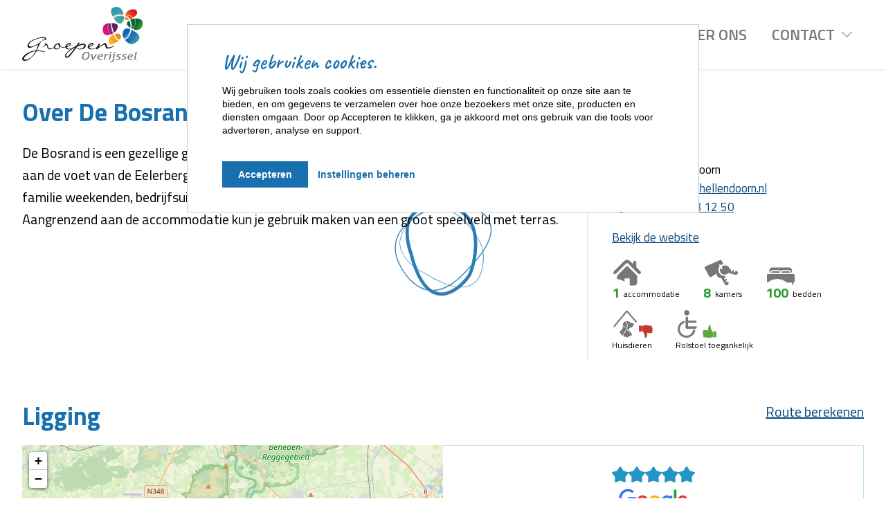

--- FILE ---
content_type: text/html; charset=UTF-8
request_url: https://www.sgov.nl/locaties/de-bosrand
body_size: 5345
content:
<!DOCTYPE html>
<html lang="nl">
<head>
  <meta charset="utf-8">
  <meta name="viewport" content="width=device-width,initial-scale=1,maximum-scale=5">
  
  
  <link rel="stylesheet" href="https://lib.hmcms.nl/js/2/swiper/css/swiper-bundle.1.css">

  <link rel="icon" href="/static/img/favicon.ico" sizes="any">
  <link rel="icon" href="/static/img/icon.min.svg" type="image/svg+xml">
  <link rel="apple-touch-icon" href="/static/img/icon-180x180.png">

  <link rel="preconnect" href="https://fonts.googleapis.com">
  <link rel="preconnect" href="https://fonts.gstatic.com" crossorigin>
  <link href="https://fonts.googleapis.com/css2?family=Caveat:wght@400;600&family=Titillium+Web:wght@300;400;600;700&display=swap" rel="stylesheet">
  
  <link rel="stylesheet" href="/static/css/default.css">
    <link rel="stylesheet" href="/static/css/location-detail.css">
  
<title>Groepen Overijssel | Rustig gelegen groepshuis aan de Sallandse…</title>
<script>window.dataLayer = window.dataLayer || [];
function gtag(){dataLayer.push(arguments)};
gtag('js', new Date());
gtag('config', 'G-ZV12VP740K', {'send_page_view': true,'anonymize_ip': false,'link_attribution': false,'allow_display_features': false});
</script>
<script>dataLayer = [];
(function(w,d,s,l,i){w[l]=w[l]||[];w[l].push({'gtm.start':
new Date().getTime(),event:'gtm.js'});var f=d.getElementsByTagName(s)[0],
j=d.createElement(s),dl=l!='dataLayer'?'&l='+l:'';j.async=true;j.src=
'https://www.googletagmanager.com/gtm.js?id='+i+dl;f.parentNode.insertBefore(j,f);
})(window,document,'script','dataLayer','GTM-K9VRNCQ');
</script><meta name="generator" content="SEOmatic">
<meta name="keywords" content="Salland Twente">
<meta name="description" content="Groepswoning tot 100 personen in het glooiende landschap. Geschikt voor mindervaliden.">
<meta name="referrer" content="no-referrer-when-downgrade">
<meta name="robots" content="all">
<meta content="nl_NL" property="og:locale">
<meta content="Groepen Overijssel" property="og:site_name">
<meta content="website" property="og:type">
<meta content="https://www.sgov.nl/locaties/de-bosrand" property="og:url">
<meta content="Rustig gelegen groepshuis aan de Sallandse Heuvelrug" property="og:title">
<meta content="Groepswoning tot 100 personen in het glooiende landschap. Geschikt voor mindervaliden." property="og:description">
<meta content="https://www.sgov.nl/assets/uploads/_1200x630_crop_center-center_82_none/3449/Logo-SGOV.jpg?mtime=1676973799" property="og:image">
<meta content="1200" property="og:image:width">
<meta content="630" property="og:image:height">
<meta content="Logo Groepen Overijssel" property="og:image:alt">
<meta name="twitter:card" content="summary_large_image">
<meta name="twitter:creator" content="@">
<meta name="twitter:title" content="Rustig gelegen groepshuis aan de Sallandse Heuvelrug">
<meta name="twitter:description" content="Groepswoning tot 100 personen in het glooiende landschap. Geschikt voor mindervaliden.">
<meta name="twitter:image" content="https://www.sgov.nl/assets/uploads/_800x418_crop_center-center_82_none/3449/Logo-SGOV.jpg?mtime=1676973799">
<meta name="twitter:image:width" content="800">
<meta name="twitter:image:height" content="418">
<meta name="twitter:image:alt" content="Logo Groepen Overijssel">
<link href="https://www.sgov.nl/locaties/de-bosrand" rel="canonical">
<link href="https://www.sgov.nl/" rel="home">
<link type="text/plain" href="https://www.sgov.nl/humans.txt" rel="author"></head>

<body class="body--preloading cmp-itemlist"><script async src="https://www.googletagmanager.com/gtag/js?id=G-ZV12VP740K"></script>

<noscript><iframe src="https://www.googletagmanager.com/ns.html?id=GTM-K9VRNCQ"
height="0" width="0" style="display:none;visibility:hidden"></iframe></noscript>


  <header class="layout-header">
    <div class="header-container">
      <div class="layout-header__logo">
        <a href="/" title="Terug naar homepage" aria-label="Terug naar homepage">
          <img src="/static/img/logo.min.svg" width="180" height="40" class="layout-header__logo__img" alt="Nederlands">
        </a>
      </div>
      <div class="layout-navigator">
         

<div class="layout-menu layout-menu--collapse"> 	<div id="nav" class="layout-menu__nav">
		<nav>
									<ul>
				
										                       					                          					     																	
					<li class="">
												<a href="https://www.sgov.nl/accommodaties" class="sub" >
							Accommodaties
						</a>
													<ul>
								
										                       					                          					                    											
					<li class="">
												<a href="/accommodaties?booking_adults=10" class="" >
							Vanaf 10 personen
						</a>
											</li>

				
										                       					                          					                    											
					<li class="">
												<a href="/accommodaties?booking_adults=20" class="" >
							Vanaf 20 personen
						</a>
											</li>

				
										                       					                          					                    											
					<li class="">
												<a href="/accommodaties?booking_adults=35" class="" >
							Vanaf 35 personen
						</a>
											</li>

				
										                       					                          					                    											
					<li class="">
												<a href="/accommodaties?booking_adults=50" class="" >
							Vanaf 50 personen
						</a>
											</li>

																			</ul>
											</li>

				
										                       					                          					
					<li class="">
												<a href="" class="sub" >
							Regios
						</a>
													<ul>
								
										                       					                          					     																	
					<li class="">
												<a href="https://www.sgov.nl/salland" class="" >
							Salland
						</a>
											</li>

				
										                       					                          					     																	
					<li class="">
												<a href="https://www.sgov.nl/weerribben-wieden" class="" >
							Weerribben-Wieden
						</a>
											</li>

				
										                       					                          					     																	
					<li class="">
												<a href="https://www.sgov.nl/twente" class="" >
							Twente
						</a>
											</li>

				
										                       					                          					     																	
					<li class="">
												<a href="https://www.sgov.nl/vechtdal" class="" >
							Vechtdal
						</a>
											</li>

																			</ul>
											</li>

				
										                       					                          					     																	
					<li class="">
												<a href="https://www.sgov.nl/over-ons" class="" >
							Over ons
						</a>
											</li>

				
										                       					                          					
					<li class="">
												<a href="" class="sub" >
							Contact
						</a>
													<ul>
								
										                       					                          					     																	
					<li class="">
												<a href="https://www.sgov.nl/contact-opnemen" class="" >
							Contact opnemen
						</a>
											</li>

				
										                       					                          					     																	
					<li class="">
												<a href="https://www.sgov.nl/veel-gestelde-vragen" class="" >
							Veel gestelde vragen
						</a>
											</li>

																			</ul>
											</li>

				
			</ul>
		</nav>

	</div>
</div>


<div class="layout-utility">

	
	
	<div class="hamburger js-toggle-navigation">
		<span class="hamburger__bar hamburger__bar--top"></span>
		<span class="hamburger__bar hamburger__bar--center"></span>
		<span class="hamburger__bar hamburger__bar--bottom"></span>
	</div>

</div>      </div>
    </div>
  </header>
  <main class="layout-content">
    
  <div class="locationdetail">

    <div class="locationdetail__header">
          </div>
    <section class="section section--general">
      <div class="locationdetail__general">
        <div class="content-container">
          <h2>Over De Bosrand</h2>
          <div class="location__intro clearfix">
            <div class="location__info">
                              <div class="location__address">Veldhuizenweg 7</div>
                                            <div class="location__zipcodeTown">7447 PN Hellendoorn</div>
                                            <div class="location__email"><a href="mailto:info@bosrandhellendoorn.nl">info@bosrandhellendoorn.nl</a></div>
                                            <div class="location__phone"><a href="tel:+31 548 – 68 12 50">+31 548 – 68 12 50</a></div>
                                            <div class="location__website"><a href="http://www.bosrandhellendoorn.nl/" target="_blank" class="button">Bekijk de website</a></div>
                            <div class="location__icons">
                                                                                          <div class="icon icon--acco"><div class="icon__nbr">1</div>accommodatie</div>
                                                                                                          <div class="icon icon--room"><div class="icon__nbr">8</div>kamers</div>
                                                                                                          <div class="icon icon--bed"><div class="icon__nbr">100</div>bedden</div>
                                                                  <div class="icon icon--dog"><div class="icon__yesno icon__yesno--no"></div>Huisdieren</div>
                                                  <div class="icon icon--disabled"><div class="icon__yesno icon__yesno--yes"></div>Rolstoel toegankelijk</div>
                                <div class="icon icon--dummy"></div>
                <div class="icon icon--dummy"></div>
                <div class="icon icon--dummy"></div>
              </div>
            </div>
            <div class="location__text">
              <p>De Bosrand is een gezellige groepsaccommodatie, rustig gelegen in de Sallandse Heuvelrug, aan de voet van de Eelerberg. De accommodatie is geschikt voor schoolkampen, verenigingen, familie weekenden, bedrijfsuitjes, bruiloften en partijen en is het gehele jaar geopend. Aangrenzend aan de accommodatie kun je  gebruik maken van een groot speelveld met terras.</p>
            </div>
          </div>
        </div>
      </div>
    </section>

    <section class="section section--map">
      <div class="locationdetail__location">
        <div class="content-container">
          <a href="http://maps.google.nl/maps?daddr=52.4139694,6.4317415&amp;saddr=&amp;f=li&amp;hl=nl&amp;ie=UTF8&amp;z=&amp;om=1" target="_blank" class="button map-popup__button">Route berekenen</a>
          <h2>Ligging</h2>
          <div class="locationdetail__map-wrapper">
            <div id="mapos" class="locationdetail__map" data-lat="52.4139694" data-lng="6.4317415"></div>
                          <div class="locationdetail__google google" data-google-place-id="ChIJNceQ7w77x0cRAEiWxkcYY8c">
                <div class="google__average">
                  <div data-google-place-rating-star class="google__stars"></div>
                  <div data-google-place-rating class="google__grade"></div>
                  <div class="google__logo"><img src="/static/img/logo-google-reviews.min.svg" alt=""></div>
                </div>
                <div class="google__latest">
                  <div data-google-place-review-text class="google__comment"></div>
                  <div class="google__author">
                    <div data-google-place-review-name class="google__name"></div>
                  </div>
                  <a data-google-place-reviews-deeplink href="" target="_blank" class="button google__more">Meer beoordelingen</a>
                </div>
              </div>
                      </div>
        </div>
      </div>
    </section>


    <section class="section section--accos bg-blue bg-lines-right">
      <div class="locationdetail__accos">
        <div class="content-container">
                                                                                                                                                                                                                                                                                                                                                                                                                                                                                                                                                                                                                                                                                                                                                                                                                                                                                                                                                                                                                                <h2>Accommodaties van De Bosrand</h2>
            <div class="location__accos location__accos--noswiper">
                                                                                                                                                                                                                                                                                                                                                                                                                                                                                                                                                                                                                                                                                                                                                                                                                                                                                                                                                                                                                                                                                                            <div class="location-acco booking-widget-level swiper-slide" data-booking-level="3102_1000">
                    <div class="location-acco__media">
                                              <picture><img class="location-acco__img" src="/assets/uploads/Algemeen/_700x437_crop_center-center_80_none/395/bosrand-03.1727269370.webp" width="700" height="437" alt="Bosrand 03"></picture>
                                          </div>
                    <div class="location-acco__content">
                      <h2 class="location-acco__title"><a href="https://www.sgov.nl/accommodaties/de-bosrand">De Bosrand Hellendoorn</a></h2>
                                              <div class="location-acco__text">
                          <p>Een moderne groepsaccommodatie geschikt voor mindervaliden en oudere mensen in het glooiende landschap van de Sallandse Heuvelrug. Een uniek verblijf in zijn soort welke voldoet aan alle eisen en normen. </p>
                        </div>
                                            <a href="https://www.sgov.nl/accommodaties/de-bosrand" class="location-acco__button button-more booking-widget-extend-link">Bekijk deze accommodatie</a>
                      <div class="location-acco__icons">
                                                                                                                                  <div class="icon icon--room"><div class="icon__nbr">8</div>kamers</div>
                                                                                                                                                          <div class="icon icon--bed"><div class="icon__nbr">100</div>bedden</div>
                                                                                                  <div class="icon icon--dog"><div class="icon__yesno icon__yesno--no"></div>Huisdieren</div>
                                                                          <div class="icon icon--disabled"><div class="icon__yesno icon__yesno--yes"></div>Rolstoel toegankelijk</div>
                                                <div class="icon icon--dummy"></div>
                        <div class="icon icon--dummy"></div>
                        <div class="icon icon--dummy"></div>
                      </div>
                    </div>
                  </div>
                                                                                                                                                                                                                                                              <div class="location-acco location-acco--dummy"></div>
              <div class="location-acco location-acco--dummy"></div>
            </div>
                  </div>
      </div>
    </section>

  </div>

  </main>

  <footer class="layout-footer">
    <div class="footer-text bg-leaves-left">
      <div class="footer__columns">
      <div class="footer__column">
      <article class="footer-article">
        <h2 class="footer-text__title">Salland </h2>
        <p>Salland is een gebied waar iedereen zich welkom voelt. Waar gastvrijheid in het verlengde van het oude noaberschap ligt. Een streek met gezellige dorpen en de oude Hanzestad Deventer. Met monumentale boerderijen, statige landhuizen, romantische kastelen en gerestaureerde molens. Een authentiek stukje Nederland waar het goede bewaard is gebleven.</p><p><a href="https://www.visitoost.nl/steden-regios/salland/" rel="noopener noreferrer" target="_blank"><strong><u>www.visitoost.nl/steden-regios/salland</u></strong></a></p>
      </article>
    </div>
        <div class="footer__column">
      <article class="footer-article">
        <h2 class="footer-text__title">Weerribben-Wieden </h2>
        <p>In Weerribben-Wieden, voorheen de kop van Overijssel is de golfslag van het water overal te horen. Je vindt er kleurrijke oude dorpen en steden zoals Blokzijl, Vollenhove en Zwartsluis. En natuurlijk is een bezoek aan Waterreijk niet compleet zonder aan te leggen in het Veneti&amp;euml; van het Noorden, Giethoorn. De smalle grachtjes, bruggetjes en pittoreske boerderijen vormen een sprookjesdecor waar water en land elkaar raken.</p><p><a href="https://www.visitweerribbenwieden.com/" rel="noopener noreferrer" target="_blank"><strong><u>www.visitweerribbenwieden.com</u></strong></a></p>
      </article>
    </div>
        <div class="footer__column">
      <article class="footer-article">
        <h2 class="footer-text__title">Twente </h2>
        <p>Twente, een streek waar het leven groen is. Je vindt er ware rust, in je hoofd en om je heen. Het Twentse platteland staat bekend om z&#039;n fraaie coulissenlandschap. Akkers met houtwallen, uitgestrekte bossen en prachtige boerderijen. Een gebied dat uitnodigt om te wandelen en te fietsen. Maar ook een gebied waar gastvrijheid hand in hand gaat met een gemoedelijke levensstijl.</p><p><a href="https://www.visittwente.nl/" rel="noopener noreferrer" target="_blank"><strong><u>www.visittwente.nl</u></strong></a></p>
      </article>
    </div>
        <div class="footer__column">
      <article class="footer-article">
        <h2 class="footer-text__title">Vechtdal </h2>
        <p>Het Vechtdal vormt een bruisende verrassing in Noord-Oost Overijssel. Een gebied waar de natuur nog volop ruimte heeft. Waar liefhebbers van rust en stilte aan hun trekken komen, maar ook avontuurlijk ingestelde bezoekers op hun wenken worden bediend. De Vecht baant zich al kronkelend een weg door het schitterende landschap en passeert pittoreske dorpjes, landgoederen, bossen en heide. Een landschap waarin vervlogen tijden bewaard zijn gebleven.</p><p><a href="https://www.vechtdaloverijssel.nl/" rel="noopener noreferrer" target="_blank"><strong><u>www.vechtdaloverijssel.nl</u></strong></a></p>
      </article>
    </div>
  </div>      <a href="https://www.facebook.com/groepenoverijssel" target="_blank" class="icon icon--facebook"></a>
    </div>
    <div class="footer-logos">
      <a href="https://www.groepsaccommodaties-nederland.nl/" target="_blank"><img src="/static/img/logo-groepsaccommodaties.png" width="280" height="110" border="0" class="footer-logo footer-logo--groepsaccommodaties" alt="Stichting Groepsaccommodaties Nederland"></a>
      <a href="https://www.recron.nl/" target="_blank"><img src="/static/img/logo-recron.png" width="350" height="335" border="0" class="footer-logo footer-logo--recron" alt="RECRON"></a>
    </div>
    <div class="footer-copyright">
      <nav class="footer__nav">
  <ul>
      <li>
      <span>&copy; 2026 SGOV</span>
    </li>

          
                                      
              <li>
          <a href="https://www.sgov.nl/algemene-voorwaarden">
            Algemene Voorwaarden
          </a>
        </li>
                
                                      
              <li>
          <a href="https://www.sgov.nl/privacy-cookies">
            Privacy policy
          </a>
        </li>
                
                        
                
                                      
              <li>
          <a href="https://www.sgov.nl/lid-worden-van-groepen-overijssel">
            Accommodatie verhuren?
          </a>
        </li>
            <li><a href="https://holidaymedia.nl/webdesign-holidaymedia.htm">Realisatie: Holiday Media</a></li>
  </ul>
</nav>    </div>
  </footer>

  <script src="https://lib.hmcms.nl/js/2/jquery-3.6.0.js"></script>
  <script src="//lib.hmcms.nl/js/2/libloader.js?load=hm.protofish,ha.booking.widget,hm.svg,hm.swiper,select2.select2,hm.responsy.fixit,hm.storage,hm.comparison"></script>

  <script src="/static/js/default.min.1676895040.js"></script>
  <script src="/static/js/svg.min.1676895042.js"></script>
  <script src="/static/js/accomap.min.1688395141.js"></script>
  

<script type="application/ld+json">{"@context":"https://schema.org","@graph":[{"@type":"WebSite","author":{"@id":"#identity"},"copyrightHolder":{"@id":"#identity"},"copyrightYear":"2022","creator":{"@id":"#creator"},"dateCreated":"2022-10-04T13:42:37+02:00","dateModified":"2022-11-28T12:12:47+01:00","datePublished":"2022-10-04T13:42:00+02:00","description":"Groepswoning tot 100 personen in het glooiende landschap. Geschikt voor mindervaliden.","headline":"Rustig gelegen groepshuis aan de Sallandse Heuvelrug","image":{"@type":"ImageObject","url":"https://www.sgov.nl/assets/uploads/_1200x630_crop_center-center_82_none/3449/Logo-SGOV.jpg?mtime=1676973799"},"inLanguage":"nl-nl","mainEntityOfPage":"https://www.sgov.nl/locaties/de-bosrand","name":"Rustig gelegen groepshuis aan de Sallandse Heuvelrug","publisher":{"@id":"#creator"},"url":"https://www.sgov.nl/locaties/de-bosrand"},{"@id":"#identity","@type":"LocalBusiness","priceRange":"$"},{"@id":"#creator","@type":"Organization"},{"@type":"BreadcrumbList","description":"Breadcrumbs list","itemListElement":[{"@type":"ListItem","item":"https://www.sgov.nl/","name":"Homepage","position":1},{"@type":"ListItem","item":"https://www.sgov.nl/locaties","name":"Locatie lijstweergave","position":2},{"@type":"ListItem","item":"https://www.sgov.nl/locaties/de-bosrand","name":"De Bosrand","position":3}],"name":"Breadcrumbs"}]}</script></body>
</html>


--- FILE ---
content_type: text/css
request_url: https://www.sgov.nl/static/css/default.css
body_size: 440
content:
@import url("modern-normalize.css");
@import url("form.css");
@import url("faq.css");
@import url("layout.css");
@import url("styles.css");
@import url("swiper.css");
@import url("navigation.css");
@import url("navigation-large.css");
@import url("navigation-small.css");

@import url("hmcms-popup.css");

@import url("articles.css");
@import url("article-acco-cards.css");
@import url("article-banner.css");
@import url("article-contact.css");
@import url("article-highlights.css");
@import url("article-text-media.css");
@import url("article-text.css");
@import url("article-impression.css");
@import url("article-accomap.css");

@import url("swiper.css");

@import url("widget-calentim.css");
@import url("widget-searcher.css");

:root {
  --text: #514b4b;
  --text-light: #797676;
  --blue-light: #DEEFF6;   /* Background */
  --blue-medium: #1870ae;  /* Titles */
  --blue-dark: #074980;    /* Footer */
  --blue: #2395C2;
  --blue70: #65B5D4;
  --blue50: #91CAE0;
  --blue30: #BDDFED;
  --yellow-dark: #f49d0c;
  --yellow: #FAC21B;
  --yellow70: #FBD45F;
  --yellow50: #FCE08D;
  --yellow30: #FDEDBA;
  --green-dark: #16722f;
  --green: #319A33;
  --green70: #6EB870;
  --green50: #98CC99;
  --green30: #C1E1C1;
  --orange-dark: #e52119;
  --orange: #EE601C;
  --orange70: #F38F60;
  --orange50: #F6AF8D;
  --orange30: #FACFBA;
  --pink-dark: #a7166d;
  --pink: #E50E80;
  --pink70: #ED56A6;
  --pink50: #F286BF;
  --pink30: #F7B6D9;
  --purple: #8D3175;
}

--- FILE ---
content_type: text/css
request_url: https://www.sgov.nl/static/css/location-detail.css
body_size: 946
content:
.locationdetail__general {
  padding-top: 2em;
}

.section--location {
  margin-top: 1.5em;
  margin-bottom: 0;
}
.location__intro {
  margin-bottom: 2em;
}
.location__info {
  float: right;
  width: 400px;
  font-size: .85em;
  padding-left: 2em;
  margin: 0 0 1em 2em;
  border-left: 2px solid var(--blue-light);
}
.location__email svg,
.location__phone svg {
  fill: var(--blue);
  float: left;
  width: 1em;
  margin: .3em .5em 0 0;
}
.location__website {
  margin-top: 1em;
}
.location__icons {
  margin-top: 1em;
}
.location__icons .icon {
  display: inline-block;
  position: relative;
  font-size: 12px;
  white-space: nowrap;
  line-height: 34px;
  padding: 34px 30px 0 0;
  margin-bottom: .5em;
  z-index: 1;
}
.location__icons .icon--dummy {
  padding: 0;
  line-height: 0;
}
.location__icons .icon > svg {
  position: absolute;
  left: 2px;
  top: 0;
  width: 40px;
  height: 40px;
  fill: #797676;
  z-index: -2;
}
.location__icons .icon--room svg {
  width: 48px;
}
.location__icons .icon--bed svg {
  top: 5px;
}
.location__icons .icon__nbr {
  position: relative;
  float: left;
  font-size: 20px;
  font-weight: 700;
  color: var(--green);
  line-height: 30px;
  text-align: center;
  margin-right: 6px;
}
.location__icons .icon__nbr::before {
  content: '';
  display: block;
  position: absolute;
  top: -5px;
  left: 50%;
  width: 40px;
  height: 40px;
  background-color: #fff;
  border-radius: 50%;
  margin-left: -20px;
  z-index: -1;
}
.location__icons .icon__yesno {
  position: absolute;
  width: 40px;
  height: 40px;
  background-color: #fff;
  border-radius: 50%;
  margin: -22px 0 0 29px;
  z-index: -1;
}
.location__icons .icon__yesno svg {
  width: 20px;
  margin: 10px;
}

.locationdetail__map-wrapper {
  position: relative;
  display: flex;
  flex-flow: row wrap;
  margin-bottom: 2.5em;
}
.locationdetail__map {
  flex: 1 1 50%;
  min-height: 400px;
}
.locationdetail__google {
  flex: 0 0 50%;
  text-align: center;
  border: 1px solid var(--blue30);
  border-left: 0;
  padding: 1.5em;
}
.map-popup__button {
  float: right;
}

.locationdetail__accos {
  padding-top: 2em;
}
.location__accos {
  display: flex;
  flex-flow: row wrap;
  grid-gap: 50px;
}
.location-acco {
  flex: 1 1 30%;
  position: relative;
  display: flex;
  flex-flow: column;
}
.location-acco__media {
  background-color: var(--blue30);
}
.location-acco__img {
  display: block;
  width: 100%;
  height: 100%;
  object-fit: cover;
}
.location-acco__img--1 {
  grid-area: 1 / 1 / 3 / 3;
}
.location-acco__img--2,
.location-acco__img--3 {
  display: none;
}
.location-acco__content {
  display: flex;
  flex-flow: column;
  height: 100%;
  font-size: .9em;
  background-color: #fff6;
  padding: 1em 1.5em;
}
.location-acco__title a::before {
  content: '';
  position: absolute;
  left: 0;
  top: 0;
  right: 0;
  bottom: 0;
  z-index: 2;
}
.location-acco__text p {
  margin-bottom: 1em;
}
.location-acco__button {
  position: relative;
  margin-top: auto;
  z-index: 3;
}
.location-acco__icons {
  margin-top: 1em;
}
.location-acco__icons .icon {
  display: inline-block;
  position: relative;
  font-size: 12px;
  white-space: nowrap;
  line-height: 34px;
  padding: 34px 10px 0 0;
  margin-bottom: .5em;
  z-index: 1;
}
.location-acco__icons .icon--dummy {
  padding: 0;
  line-height: 0;
}
.location-acco__icons .icon > svg {
  position: absolute;
  left: 2px;
  top: 0;
  width: 40px;
  height: 40px;
  fill: #797676;
  z-index: -2;
}
.location-acco__icons .icon--room svg {
  width: 48px;
}
.location-acco__icons .icon--bed svg {
  top: 5px;
}
.location-acco__icons .icon__nbr {
  position: relative;
  float: left;
  font-size: 20px;
  font-weight: 700;
  color: var(--green);
  line-height: 30px;
  text-align: center;
  margin-right: 6px;
}
.location-acco__icons .icon__nbr::before {
  content: '';
  display: block;
  position: absolute;
  top: -5px;
  left: 50%;
  width: 40px;
  height: 40px;
  background-color: #ebf5fa;
  border-radius: 50%;
  margin-left: -20px;
  z-index: -1;
}
.location-acco__icons .icon__yesno {
  position: absolute;
  width: 40px;
  height: 40px;
  background-color: #ebf5fa;
  border-radius: 50%;
  margin: -22px 0 0 29px;
  z-index: -1;
}
.location-acco__icons .icon__yesno svg {
  width: 20px;
  margin: 10px;
}



@media screen and (max-width: 767px) {
  .location__intro {
    display: flex;
    flex-flow: column;
  }
  .location__info {
    float: none;
    width: 100%;
    padding: 1em 0 0;
    margin: 0;
    border-left: 0;
    border-top: 2px solid var(--blue30);
    order: 2;
  }
  .location__text {
    order: 1;
  }
}

--- FILE ---
content_type: text/css
request_url: https://www.sgov.nl/static/css/form.css
body_size: 283
content:
/*=================================================*/
/*=================== FORM.CSS ====================*/
/*=================================================*/

input:not([type="checkbox"]):not([type="radio"]) {
    padding: 0.5em 1em;
    display: inline-block;
    outline: 0 !important;
}


/*=================================================*/
/*============= COOKIE CONSENT BANNER =============*/
/*=================================================*/

body .cc-color-override-1880607043.cc-window {
    background-color: var(--blue);
}
body .cc-color-override-1880607043 .cc-btn {
    font-weight: 600;
    color: #fff;
    text-transform: uppercase;
    text-decoration: none;
    padding: .6em 1.5em;
    background-color: var(--pink);
    border: 0;
    border-radius: 50px;
    transition: .2s background ease-in-out;
}
body .cc-color-override-1880607043 .cc-btn:hover,
body .cc-color-override-1880607043 .cc-btn:focus {
    background-color: var(--purple);
}

--- FILE ---
content_type: text/css
request_url: https://www.sgov.nl/static/css/faq.css
body_size: 396
content:
/*
 * FAQ
 */

:root {
  --faq-theme-color: var(--blue);
  --faq-divider-color: var(--blue-light);
}

/* FAQ container */
.hmcms-faq {

}
.hmcms-faq--initialized {

}

/* FAQ search box */
.hmcms-faq__search {
  /*--faq-search-height: 2.5em;*/
}

/* FAQ list with categories */
.hmcms-faq__list {
  /*display: grid;
    gap: 3em;
    grid-template-columns: repeat(auto-fill, minmax(300px, 1fr));*/
}

/* When a question is searched for, it will be highlighted for a moment */
.hmcms-faq__question,
.hmcms-faq__answer {
  transition: .3s background-color ease-in-out, .3s padding ease-in-out;
}
.hmcms-faq__question.is-highlighted,
.hmcms-faq__question.is-highlighted + .hmcms-faq__answer {
  background-color: var(--blue-light);
  padding-left: .5em;
  padding-right: .5em;
}
.hmcms-faq__question::after {
  transition: .3s margin-right ease-in-out;
}
.hmcms-faq__question.is-highlighted::after {
  margin-right: .5em;
}

/* Buttons to toggle more/less questions within a category */
.hmcms-faq__toggle {

}

.select2-container--default .select2-results__option--highlighted[aria-selected] {
  background-color: var(--blue);
}

--- FILE ---
content_type: text/css
request_url: https://www.sgov.nl/static/css/layout.css
body_size: 390
content:
.body--preloading,
.body--preloading * { /*to be removed after after window load, to prevent unwanted transitions*/
  transition: none !important;
}

/* hide unwanted elements */
.hidden {
  display: none !important;
  visibility: hidden !important;
}

.clearfix::before,
.clearfix::after{
  content: '';
  display: table;
}
.clearfix::after{
  clear: both;
}

/*=================================================*/
/*================= FIXED FOOTER ==================*/
/*=================================================*/
html {
  height: 100%;
}
body {
  display: flex;
  flex-direction: column;
  min-height: 100%;
}
.layout-header {
}
.layout-content {
  flex: 1 0 auto;
  /*overflow-x: hidden;*/
}
.layout-footer {
  position: relative;
}

/*=================================================*/
/*================== CONTAINERS ===================*/
/*=================================================*/
.header-container {
  display: flex;
  flex-flow: row wrap;
}
.header-container,
.content-container {
  width: 100%;
  max-width: 1680px;
  margin: 0 auto;
  padding: 0 2rem;
}



@media screen and (max-width: 991px) {
.header-container,
.content-container {
  padding: 0 1.5rem;
}



@media screen and (max-width: 680px) {
.header-container,
.content-container {
  padding: 0 1rem;
}

--- FILE ---
content_type: text/css
request_url: https://www.sgov.nl/static/css/styles.css
body_size: 2994
content:
* {
	box-sizing: border-box;
}

.nowrap {
  white-space: nowrap;
}

body {
  font-family: 'Titillium Web', sans-serif;
  font-size: 18px;
  font-size: clamp(15px, 2.5vw, 20px);
  font-weight: 400;
  line-height: 1.6;
}

img {
  display: block;
  width: 100%;
  height: auto;
}

a {
  color: var(--blue-dark);
}
a:hover {
  text-decoration: none;
}
h1, h2, h3, h4, h5, h6 {
  font-weight: 600;
  line-height: 1.2em;
}
h1 a, h2 a, h3 a, h4 a, h5 a,
h1 a:hover, h2 a:hover, h3 a:hover, h4 a:hover, h5 a:hover {
  color: inherit;
  text-decoration: none;
}
h1 {
  font-family: 'Caveat', sans-serif;
  font-size: 4em;
  color: var(--blue-medium);
  margin: 0 0 .4em;
}
h2 {
  font-size: 1.8em;
  color: var(--blue-medium);
  font-weight: 700;
  margin: 0 0 .6em;
}
h3 {
  font-size: 1.8em;
  color: var(--blue-medium);
  font-weight: 700;
  margin: 0 0 .6em;
}
h4 {
  font-size: 1.3em;
  color: var(--blue-medium);
  margin: 0 0 .4em;
}
h5 {
  font-size: 1.1em;
  margin: 0 0 1em;
}
h6 {
  font-size: 1em;
  margin: 0 0 1.3em;
}
p {
  margin: 0 0 1.5em;
}

.summary ul {
  list-style: none;
  padding: 0;
  margin: 0 0 1em;
}
.summary li {
  position: relative;
  padding: 0 0 0 1.2em;
  margin: 0;
}
.summary li::before {
  content: '';
  position: absolute;
  left: 0;
  top: .5em;
  width: .65em;
  height: .65em;
  border: 1px solid var(--blue);
  border-radius: 50%;
}
.summary li p {
  margin: 0;
}

.button,
.button:focus-visible {
  position: relative;
  display: inline-block;
  font-weight: 600;
  color: #fff;
  text-align: center;
  cursor: pointer;
  text-decoration: none;
  text-transform: uppercase;
  padding: .4em 1.5em;
  background-color: var(--blue);
  border: 0;
  border-radius: 50px;
  overflow: hidden;
  z-index: 1;
  transition: .2s background ease;
}
.button:hover {
  background-color: var(--blue-medium);
}
.button svg.svg-lines {
  position: absolute;
  width: 140px;
  top: 50%;
  left: 50%;
  opacity: .7;
  fill: var(--blue-medium);
  transform: translate3d(-50%, -50%, 0);
  z-index: -1;
  transition: .2s fill ease;
}
.button:hover svg.svg-lines {
  fill: var(--blue);
}
.button--cta {
  background-color: var(--pink);
}
.button--cta:hover {
  background-color: var(--pink-dark);
}
.button--cta svg.svg-lines {
  fill: var(--pink-dark);
}
.button--cta:hover svg.svg-lines {
  fill: var(--pink);
}
.button--video {
  padding-right: 3.2em;
}
.button--video svg.svg-video {
  position: absolute;
  top: 3px;
  right: 3px;
  height: calc(100% - 6px);
  fill: currentColor;
}
.button-more {
  text-decoration: none;
  color: inherit;
  font-weight: 600;
}
.button-more svg {
  display: inline-block;
  height: .6em;
  fill: currentColor;
  opacity: .4;
  margin-left: .3em;
  transition: .2s opacity ease;
}
.button-more:hover svg {
  opacity: 1;
}
.button__info {
  display: block;
  font-weight: normal;
  text-transform: initial;
  font-size: .8em;
}

.loader {
  position: relative;
  display: inline-block;
  width: 48px;
  height: 48px;
  color: var(--purple);
  perspective: 1000px;
  border-radius: 50%;
  transform: rotateZ(45deg);
}
.loader:before,
.loader:after {
  content: '';
  display: block;
  position: absolute;
  top: 0;
  left: 0;
  width: inherit;
  height: inherit;
  border-radius: 50%;
  transform: rotateX(70deg);
  animation: 1s spin linear infinite;
}
.loader:after {
  color: var(--pink);
  transform: rotateY(70deg);
  animation-delay: .4s;
}
@keyframes rotate {
  0% {
    transform: translate(-50%, -50%) rotateZ(0deg);
  }
  100% {
    transform: translate(-50%, -50%) rotateZ(360deg);
  }
}
@keyframes rotateccw {
  0% {
    transform: translate(-50%, -50%) rotate(0deg);
  }
  100% {
    transform: translate(-50%, -50%) rotate(-360deg);
  }
}
@keyframes spin {
  0%,
  100% {
    box-shadow: .2em 0px 0 0px currentcolor;
  }
  12% {
    box-shadow: .2em .2em 0 0 currentcolor;
  }
  25% {
    box-shadow: 0 .2em 0 0px currentcolor;
  }
  37% {
    box-shadow: -.2em .2em 0 0 currentcolor;
  }
  50% {
    box-shadow: -.2em 0 0 0 currentcolor;
  }
  62% {
    box-shadow: -.2em -.2em 0 0 currentcolor;
  }
  75% {
    box-shadow: 0px -.2em 0 0 currentcolor;
  }
  87% {
    box-shadow: .2em -.2em 0 0 currentcolor;
  }
}


.center {
  text-align: center;
}
.bg-blue {
  background-color: var(--blue-light);
}
.bg-leaves-left,
.bg-leaves-right,
.bg-lines-left,
.bg-lines-right {
  position: relative;
  overflow: hidden;
}
.bg-leaves-left > svg,
.bg-leaves-right > svg,
.bg-lines-left > svg,
.bg-lines-right > svg {
  display: block;
  position: absolute;
  fill: var(--blue30);
  opacity: .6;
}
.bg-leaves-left .content-container,
.bg-leaves-right .content-container,
.bg-lines-left .content-container,
.bg-lines-right .content-container {
  position: relative;
}
.bg-leaves-left > svg {
  left: -5%;
  bottom: 0;
  margin-bottom: -20%;
  width: 55%;
}
.bg-leaves-right > svg {
  right: -5%;
  bottom: 0;
  margin-bottom: -20%;
  width: 55%;
  max-width: 950px;
}
.bg-lines-left > svg {
  width: 80%;
  left: 5%;
  bottom: 0;
  margin-bottom: -20%;
  opacity: .4;
}
.bg-lines-right > svg {
  width: 80%;
  right: 5%;
  bottom: 0;
  margin-bottom: -20%;
  opacity: .4;
}

/*=================================================*/
/*==================== HEADER =====================*/
/*=================================================*/
.layout-header {
	background: #fff;
  box-shadow: 0 0 5px 0 #0002;
}
.layout-header__logo {
	display: flex;
	flex-flow: column;
	justify-content: center;
	margin-right: auto;
}
.layout-header__logo__img {
  display: block;
	width: auto;
	height: 80px;
  margin: 10px 0;
}


.google__average {
  position: relative;
  padding-bottom: 1.5em;
  margin-bottom: 1em;
  border-bottom: 1px solid var(--blue50);
}
.google__average::before,
.google__average::after {
  position: absolute;
  display: block;
  content: '';
  left: 50%;
  margin-left: -10px;
  bottom: -21px;
  border: 10px solid transparent;
  border-top-color: var(--blue50);
}
.google__average::after {
  bottom: -20px;
  border-top-color: #fff;
}
.google__stars {
  width: 6em;
  margin: auto;
}
.google__stars svg {
  fill: var(--blue);
}
.icon-star svg path {
  opacity: .3;
}
.icon-star--1 svg path.half1, .icon-star--2 svg path.half1, .icon-star--2 svg path.half2, .icon-star--3 svg path.half1, .icon-star--3 svg path.half2, .icon-star--3 svg path.half3, .icon-star--4 svg path.half1, .icon-star--4 svg path.half2, .icon-star--4 svg path.half3, .icon-star--4 svg path.half4, .icon-star--5 svg path.half1, .icon-star--5 svg path.half2, .icon-star--5 svg path.half3, .icon-star--5 svg path.half4, .icon-star--5 svg path.half5, .icon-star--6 svg path.half1, .icon-star--6 svg path.half2, .icon-star--6 svg path.half3, .icon-star--6 svg path.half4, .icon-star--6 svg path.half5, .icon-star--6 svg path.half6, .icon-star--7 svg path.half1, .icon-star--7 svg path.half2, .icon-star--7 svg path.half3, .icon-star--7 svg path.half4, .icon-star--7 svg path.half5, .icon-star--7 svg path.half6, .icon-star--7 svg path.half7, .icon-star--8 svg path.half1, .icon-star--8 svg path.half2, .icon-star--8 svg path.half3, .icon-star--8 svg path.half4, .icon-star--8 svg path.half5, .icon-star--8 svg path.half6, .icon-star--8 svg path.half7, .icon-star--8 svg path.half8, .icon-star--9 svg path.half1, .icon-star--9 svg path.half2, .icon-star--9 svg path.half3, .icon-star--9 svg path.half4, .icon-star--9 svg path.half5, .icon-star--9 svg path.half6, .icon-star--9 svg path.half7, .icon-star--9 svg path.half8, .icon-star--9 svg path.half9, .icon-star--10 svg path.half1, .icon-star--10 svg path.half2, .icon-star--10 svg path.half3, .icon-star--10 svg path.half4, .icon-star--10 svg path.half5, .icon-star--10 svg path.half6, .icon-star--10 svg path.half7, .icon-star--10 svg path.half8, .icon-star--10 svg path.half9, .icon-star--10 svg path.half10 {
  opacity: 1;
}
.google__grade {
  font-size: 3em;
  line-height: 1.2em;
  color: var(--blue-medium);
  font-weight: 700;
}
.google__logo {
  width: 5em;
  margin: auto;
}
.google__latest {
}
.google__comment {
  font-size: .8em;
  text-align: left;
  margin-bottom: .8em;
  font-style: italic;
}
.google__author {
  font-size: .8em;
  text-align: left;
  margin-bottom: 1em;
}
.google__author svg {
  float: left;
  height: 1em;
  fill: var(--blue);
  margin: .2em .5em 0 0;
}
.google__more {
  margin: auto;
}

/*=================================================*/
/*==================== FOOTER =====================*/
/*=================================================*/
.cmp-summary--bottom {
  display: none;
  position: relative;
  background-color: var(--blue-light);
  padding: 1.5em 0;
}
.cmp-summary--bottom.cmp-summary--visible {
  display: block;
}
.cmp-sumlist {
  display: flex;
  flex-flow: row-reverse wrap;
  grid-gap: 50px;
  list-style: none;
  padding: 0;
  margin: 0;
}
.cmp-sumlist::before,
.cmp-sumlist::after {
  display: none;
}
.cmp-sumlist__item {
  position: relative;
  flex: 1 1 30%;
  display: flex;
  flex-flow: column;
  font-size: .9em;
  background-color: #fff6;
  padding: 0 1.5em 1em;
  margin: 0;
  order: 1;
}
.cmp-sumlist__item--empty {
  background-color: transparent;
  order: -1;
}
.cmp-sumlist__item > p {
  margin: 0;
}
.cmp-sumlist__item__remove {
  display: none;
}
.cmp-sumlist__item__image {
  position: relative;
  height: 0;
  padding-bottom: 60%;
  background-color: var(--blue30);
  margin: 0 -1.5em 1em;
}
.cmp-sumlist__item__image img {
  position: absolute;
  display: block;
  width: 100%;
  height: 100%;
  object-fit: cover;
}
.cmp-sumlist__item__title {
  font-size: 1.8em;
  color: var(--blue-medium);
  font-weight: 700;
  margin: 0 0 0.6em;
}
.cmp-sumlist__item__title a::before {
  content: '';
  position: absolute;
  left: 0;
  top: 0;
  right: 0;
  bottom: 0;
  z-index: 2;
}
.cmp-sumlist__item .accodetail__intro {
  flex-flow: column;
  grid-column-gap: 0;
}
.cmp-sumlist__item .cmp-sumlist__item-content {
  display: block !important;
}
.cmp-sumlist__item:not(.cmp-sumlist__item--empty) .acco-location-acco__button {
  display: initial !important;
  margin-top: auto;
}
.cmp-sumlist__item .accodetail__icons {
  flex: initial;
  margin: 1em 0 0;
}
.cmp-sumlist__item .accodetail__icons .icon {
  display: inline-block;
  position: relative;
  font-size: 12px;
  white-space: nowrap;
  line-height: 34px;
  padding: 34px 10px 0 0;
  margin-bottom: .5em;
  z-index: 1;
}
.cmp-sumlist__item .accodetail__icons .icon--dummy {
  padding: 0;
  line-height: 0;
}
.cmp-sumlist__item .accodetail__icons .icon > svg {
  position: absolute;
  left: 2px;
  top: 0;
  width: 40px;
  height: 40px;
  fill: #797676;
  z-index: -2;
}
.cmp-sumlist__item .accodetail__icons .icon--room svg {
  width: 48px;
}
.cmp-sumlist__item .accodetail__icons .icon--bed svg {
  top: 5px;
}
.cmp-sumlist__item .accodetail__icons .icon__nbr {
  position: relative;
  float: left;
  font-size: 20px;
  font-weight: 700;
  color: var(--green);
  line-height: 30px;
  text-align: center;
  margin-right: 6px;
}
.cmp-sumlist__item .accodetail__icons .icon__nbr::before {
  content: '';
  display: block;
  position: absolute;
  top: -5px;
  left: 50%;
  width: 40px;
  height: 40px;
  background-color: #ebf5fa;
  border-radius: 50%;
  margin-left: -20px;
  z-index: -1;
}
.cmp-sumlist__item .accodetail__icons .icon__yesno {
  position: absolute;
  width: 40px;
  height: 40px;
  background-color: #ebf5fa;
  border-radius: 50%;
  margin: -22px 0 0 29px;
  z-index: -1;
}
.cmp-sumlist__item .accodetail__icons .icon__yesno svg {
  width: 20px;
  margin: 10px;
}

.buttons {
  display: flex;
  flex-flow: row wrap;
  grid-gap: 2em;
}
.buttons__button {
  flex: 1 1 300px;
}
.buttons__text {
  margin-bottom: 1em;
}

.sitemap {
  columns: 300px 4;
}
.sitemap__section {
  margin-bottom: 1.5em;
}
.sitemap__section ul {
  margin: 0;
}




.footer-text {
  font-size: .85em;
  color: #fff;
  background: var(--blue);
  padding: 2.5em 3vw;
}
.footer-text.bg-leaves-left > svg {
  margin: 0;
  bottom: auto;
  left: 4%;
  fill: var(--blue70);
}
.footer-text p {
  margin: 0;
}
.footer-text a {
  color: #fff;
}
.footer-text .icon--facebook {
  position: relative;
  display: flex;
  width: 60px;
  height: 60px;
  color: var(--blue);
  background-color: #fff;
  border-radius: 50%;
  margin: 0 auto;
}
.footer-text .icon--facebook svg {
  position: relative;
  left: auto;
  bottom: auto;
  width: auto;
  height: 40px;
  fill: var(--blue);
  margin: auto;
  opacity: 1;
}
.footer__columns {
  position: relative;
  display: grid;
  grid-template-columns: repeat( 4, minmax(8em, 1fr) );
}
.footer__column {
  position: relative;
  margin: 2em 3em;
}
.footer__column::before,
.footer__column::after {
  content: '';
  display: none;
  position: absolute;
  background-color: var(--blue70);
}
.footer__column::before {
  left: -3em;
  top: 0;
  width: 2px;
  height: 100%;
}
.footer__column::after {
  left: 0;
  top: -2em;
  width: 100%;
  height: 2px;
}
.footer__column + .footer__column::before {
  display: block;
}
.footer-text__title {
  font-family: 'Caveat', sans-serif;
  font-size: 2.5em;
  line-height: 1;
  font-weight: 400;
  color: #fff;
  margin: 0 0 .3em;
}
.footer-logos {
  text-align: center;
  padding: 1em 3vw;
}
.footer-logo {
  display: inline-block;
  width: auto;
  height: 100px;
  margin: 0 25px;
}
.footer-logo--recron {
  height: 80px;
  margin-bottom: 5px;
}
.footer-copyright {
  text-align: center;
  color: #fff;
  font-size: .9em;
  background: var(--blue-dark);
  padding: 1em 3vw;
}
.footer-copyright--hasfilter{
  padding-bottom: 55px;
}
.footer-copyright a {
  color: #fff;
}



@media screen and (max-width: 1280px) {
  .footer-text,
  .footer-logos,
  .footer-copyright {
    padding-left: 0;
    padding-right: 0;
  }
  .footer__columns {
    grid-template-columns: repeat( 2, minmax(8em, 1fr) );
  }
  .footer__column + .footer__column + .footer__column::before {
    display: none;
  }
  .footer__column + .footer__column + .footer__column::after,
  .footer__column + .footer__column + .footer__column + .footer__column::before {
    display: block;
  }
}



@media screen and (max-width: 900px) {
  h1 {
    font-size: 3em;
  }
  .layout-header__logo__img {
    height: 40px;
    margin: 5px 0;
  }
}



@media screen and (max-width: 767px) {
  .footer-copyright--hasfilter{
    padding-bottom: 55px;
  }
}



@media screen and (max-width: 700px) {
  .footer__columns {
    grid-template-columns: repeat( 1, minmax(8em, 1fr) );
  }
  .footer__column + .footer__column::before,
  .footer__column + .footer__column + .footer__column + .footer__column::before {
    display: none;
  }
  .footer__column + .footer__column::after {
    display: block;
  }
}

--- FILE ---
content_type: text/css
request_url: https://www.sgov.nl/static/css/swiper.css
body_size: 882
content:
.popup-slider {
  display: flex;
  flex-flow: column;
  position: fixed;
  top: 0;
  bottom: 0;
  right: 0;
  left: 0;
  justify-content: center;
  will-change: transform;
  -webkit-transform: translateY(-100%);
  -ms-transform: translateY(-100%);
  transform: translateY(-100%);
  transition: transform .5s ease;
  z-index: 1000000;
}
.body--has-swiper-popup .popup-slider {
  -webkit-transform: translateY(0%);
  -ms-transform: translateY(0%);
  transform: translateY(0);
}
.popup-slider__bg {
  position: absolute;
  top: 0;
  bottom: 0;
  right: 0;
  left: 0;
  background: var(--blue-dark);
  opacity: .95;
}
.popup-slider__close {
  position: absolute;
  right: 10px;
  top: 10px;
  display: block;
  width: 18px;
  height: 18px;
   cursor: pointer;
 }
.popup-slider__close::before,
.popup-slider__close::after {
  content: '';
  position: absolute;
  width: 22px;
  height: 2px;
  background: #fff;
  border-radius: 50px;
  top: 8px;
  left: -2px;
  -webkit-transform: rotate(45deg);
  -ms-transform: rotate(45deg);
  transform: rotate(45deg);
}
.popup-slider__close::before {
  -webkit-transform: rotate(-45deg);
  -ms-transform: rotate(-45deg);
  transform: rotate(-45deg);
}
.popup-slider__container {
  position: relative;
  width: 1360px;
  max-width: 95vw;
  padding-left: 80px;
  padding-right: 80px;
  margin: 0 auto;
}
.swiper-popup__img-container img {
  object-fit: cover;
  max-height: calc(95vh - 2em);
}
.swiper-popup__info {
  color: #fff;
  margin-top: 10px;
}
.swiper-popup__info-counter {
  position: relative;
  color: #fff;
  opacity: .5 ;
}
.swiper-popup__info-counter::after {
  display: inline-block;
  content: '';
  width: 20px;
  height: 1px;
  background: #fff;
  -webkit-transform: translateY(-.225em);
  -ms-transform: translateY(-.225em);
  transform: translateY(-.225em);
  margin: 0 14px 0;
}

.swiper-popup-buttons {
  position: absolute;
  top: calc(50% - 35px - 1em);
  left: 0;
  right: 0;
}
.swiper-popup-button-prev {
  float: left;
}
.swiper-popup-button-next {
  float: right;
}
.swiper-popup-button-prev[aria-disabled="true"],
.swiper-popup-button-next[aria-disabled="true"] {
  display: none;
}
.swiper-popup-button-prev svg,
.swiper-popup-button-next svg {
  display: block;
  width: 24px;
  height: 24px;
  fill: #fff;
  cursor: pointer;
  margin: 23px;
}
.swiper-popup-button-prev svg {
  -webkit-transform: rotate(180deg);
  -ms-transform: rotate(180deg);
  transform: rotate(180deg);
}

/*=== default bullet styling ===*/
div.swiper-slide {
  height: auto;
}
.swiper-popup__video {
  position: relative;
  width: 100%;
  max-height: calc(95vh - 2em);
  aspect-ratio: 1.6;
}
.swiper-popup__video iframe {
  position: absolute;
  width: 100% !important;
  height: 100% !important;
}
span.swiper-pagination-bullet {

}
span.swiper-pagination-bullet.swiper-pagination-bullet-active {
  background: #F8F6F4;
}
span.swiper-pagination-bullet {
  background: transparent;
  box-shadow: 0 0 0 1px inset #F8F6F4;
  opacity: 1;
}




@media screen and (max-width: 991px) {
  .popup-slider__container {
    padding-left: 50px;
    padding-right: 50px;
  }
  .swiper-popup-buttons {
    top: calc(50% - 22px - 1em);
  }
  .swiper-popup-button-prev svg, .swiper-popup-button-next svg {
    width: 20px;
    height: 20px;
    margin: 12px;
  }
}




@media screen and (max-width: 480px) {
  .popup-slider__container {
    padding-left: 0;
    padding-right: 0;
  }
}

--- FILE ---
content_type: text/css
request_url: https://www.sgov.nl/static/css/navigation.css
body_size: 424
content:
/**
 * @about: 	navigation.css - CSS file for all navigation components
 */

/**
 * .nav
 * Generic classname for navigation controls
 */

nav a {
	text-decoration: none;
	color: #000;
}

/*=================================================*/
/*============= UTILITY (SECONDARY) NAV ===========*/
/*=================================================*/
.layout-utility {
  display: flex;
  flex-flow: row wrap;
  justify-content: flex-end;
  position: relative;
  z-index: 1;
}
.layout-languages img,
.layout-languages svg,
.layout-search__icon {
  cursor: pointer;
}
.layout-languages img,
.layout-languages svg {
  display: block;
  width: 24px;
  height: 24px;
  border-radius: 50%;
}
.layout-search__icon {
  fill: currentColor;
}
.layout-menu__nav ul {
  padding: 0;
  margin: 0;
}
.layout-languages ul img,
.layout-languages ul svg {
  display: block;
}

/*=================================================*/
/*================== FOOTER NAV ===================*/
/*=================================================*/
.footer__nav ul {
	list-style: none;
  text-align: center;
  padding: 0 3%;
  margin: 0;
}
.footer__nav ul li {
  display: inline-block;
}
.footer__nav li a,
.footer__nav li span {
	padding: .25em 1em .25em 0;
}
.footer__nav li a:hover {
	text-decoration: underline;
}

--- FILE ---
content_type: text/css
request_url: https://www.sgov.nl/static/css/navigation-large.css
body_size: 1387
content:
/* Open media query, to be closed at the bottom of this file*/
@media screen and (min-width: 901px) {
  /**
  * .layout-menu__nav - CSS for the main navigation
  */
  .layout-navigator {
    display: flex;
    flex-flow: row wrap;
  }
  .layout-menu {
    margin: auto 0;
  }
  .layout-menu svg {
    display: none;
  }

  /*=================================================*/
  /*================ MAIN NAVIGATION ================*/
  /*=================================================*/

  /** First level */
  .layout-menu__nav ul {
    margin: 0;
    padding: 0;
    list-style: none;
  }
  .layout-menu__nav li {
    position: relative;
    display: inline-block;
    margin: 0 .5em;
  }
  .layout-menu__nav li a,
  .layout-menu__nav li span {
    display: block;
    font-size: .9em;
    color: var(--text-light);
    font-weight: 600;
    text-transform: uppercase;
    text-decoration: none;
    white-space: nowrap;
    padding: .3em 0;
    transition: .2s color ease-in-out;
  }
  .layout-menu__nav li a.sub {
    position: relative;
    padding-right: 1.2em;
  }
  .layout-menu__nav li a.sub::after {
    content: '';
    display: inline-block;
    position: absolute;
    top: .85em;
    right: .15em;
    width: .5em;
    height: .5em;
    border: 1px solid currentColor;
    border-top: 0;
    border-right: 0;
    will-change: transform;
    -webkit-transform: translateY(-.2em) rotate(-45deg);
    transform: translateY(-.2em) rotate(-45deg);
    -webkit-transition: -webkit-transform .3s ease;
    transition: transform .3s ease;
    margin-left: .3rem;
  }
  .layout-menu__nav li a::before {
    display: block;
    content: '';
    position: absolute;
    bottom: 0;
    left: 50%;
    right: 50%;
    height: 2px;
    background-color: currentColor;
    opacity: 0;
    transition: .2s left ease-in-out, .2s right ease-in-out, .2s opacity ease-in-out;
  }
  .layout-menu__nav li:hover > a,
  .layout-menu__nav .hover > a {
  }
  .layout-menu__nav li:hover > a.sub::after,
  .layout-menu__nav .hover > a.sub::after {
    transform: translateY(.1em) rotate(-45deg) scale(-1,-1);
  }
  .layout-menu__nav .active > a,
  .layout-menu__nav .active.hover > a,
  .layout-menu__nav .active:hover > a {
    color: var(--text);
  }
  .layout-menu__nav li:hover > a::before,
  .layout-menu__nav .hover > a::before,
  .layout-menu__nav .active > a::before {
    left: 0;
    right: 0;
    opacity: .7;
  }

  /** Second level */
  .layout-menu__nav ul ul {
    min-width: 200px;
    background-color: #fff;
    padding: .3em 0;
    box-shadow: 0 5px 10px -5px #0006;
  }
  .layout-menu__nav li li {
    display: block;
  }
  .layout-menu__nav li li a {
    font-size: 1em;
    padding: .3em 0;
    margin-bottom: .3em;
    text-transform: none;
    white-space: normal;
  }
  .layout-menu__nav li:hover li a,
  .layout-menu__nav .hover li a {
  }

  /** Show and hide behavior */
  .layout-menu__nav ul ul,
  .layout-menu__nav li:hover ul {
    position: absolute;
    left: -999em;
    opacity: 0;
    margin-top: -5px;
    transition: .3s opacity ease-in-out, .3s margin ease-in-out;
  }
  .layout-menu__nav li:hover ul,
  .layout-menu__nav .hover ul {
    /*left: 0;*/
    left: auto;
    right: 0;
    opacity: 1;
    margin-top: 0;
    z-index: 9999;
  }
  /*.layout-menu__nav li:last-child:hover ul,
  .layout-menu__nav .hover:last-child ul {
    left: auto;
    right: 0;
  }*/
  .layout-menu__nav li .layout-menu__back-link {
    display: none;
  }


  /*=================================================*/
  /*============= UTILITY (SECONDARY) NAV ===========*/
  /*=================================================*/
  .layout-utility {
    position: relative;
    z-index: 20;
  }
  .layout-languages,
  .layout-search__toggle {
    position: relative;
    display: flex;
    flex-flow: column;
    width: 40px;
    height: var(--topOffset);
    text-align: center;
    justify-content: center;
    align-items: center;
    z-index: 1;
  }
  .layout-search {
    position: relative;
  }
  .layout-search form {
    position: absolute;
    top: calc(100% + .5rem);
    right: 0;
    transform: translateY(-100%);
    transition: transform .2s ease, opacity .2s ease;
    pointer-events: none;
    width: 250px;
    opacity: 0;
  }
  .layout-search form input {
    height: 40px;
    width: 100%;
    border: 0px;
    outline: 0;
    border-bottom: 1px solid #eee;
  }
  .body--has-search .layout-search form {
    transform: translateY(0);
    pointer-events: initial;
    opacity: 1;
  }
  .layout-languages {
    width: calc(32px + 2em);
    z-index: 0;
  }
  .layout-languages ul {
    position: absolute;
    top: calc(100% - 20px);
    left: 0;
    right: 0;
    list-style: none;
    margin: 0;
    padding: .5em 0;
    background: var(--blue-light);
    border-radius: 100px;
    opacity: 0;
    pointer-events: none;
    will-change: transform;
    -webkit-transform: translateY(-100%);
    transform: translateY(-100%);
    -webkit-transition: -webkit-transform .2s ease-in-out, opacity .15s ease-in-out;
    transition: transform .2s ease-in-out, opacity .15s ease-in-out;
    z-index: -1;
  }
  .body--has-languages .layout-languages ul {
    opacity: 1;
    pointer-events: initial;
    transform: translateY(0px);
  }
  .layout-languages ul li {
    padding: .5em 1em;
  }
  .layout-languages ul li span {
    display: none;
  }
  .layout-languages img,
  .layout-languages svg {
    width: 32px;
    height: 32px;
  }
  .hamburger {
    display: none;
  }
}



@media screen and (min-width: 901px) {
  .layout-menu__nav li {
    margin: 0 .8em;
  }
}



@media screen and (min-width: 1201px) {
  .layout-menu__nav li a,
  .layout-menu__nav li span {
    font-size: 1.1em;
  }
}
/*close media query*/

--- FILE ---
content_type: text/css
request_url: https://www.sgov.nl/static/css/navigation-small.css
body_size: 1977
content:
@media screen and (max-width: 900px) { /* Open media query, to be closed at the bottom of this file*/

  :root {
    --topOffset: 50px;
  }

  .body--has-navigation {
    overflow: hidden;
    height: 100%;
  }

  /*=================================================*/
  /*=============== MOBILE NAV HEADER ===============*/
  /*=================================================*/
  .layout-header {
    position: fixed;
    left: 0;
    right: 0;
    z-index: 10000;
  }
  .layout-header__logo,
  .layout-header {
    height: 50px;
    height: var(--topOffset);
  }
  .layout-content {
    padding-top: var(--topOffset);  /* Fixed .header offset, defined in grid.css */
  }
  .header {
    z-index: 200;
  }
  .body--has-navigation .header {
    position: fixed;
    top: 0;
  }

  /*=================================================*/
  /*================== HAMBURGER ====================*/
  /*=================================================*/
  .hamburger {
    position: relative;
    width: var(--topOffset);
    height: var(--topOffset);
    color: var(--blue-dark);
    cursor: pointer;
    margin-right: -12px;
  }
  .hamburger__bar {
    position: absolute;
    width: 50%;
    height: 2px;
    border-radius: 15px;
    background: currentColor;
    left: 50%;
    will-change: transform;
    -webkit-transform: translate3d(-50%,-50%,0);
    transform: translate3d(-50%,-50%,0);
    -webkit-transition: -webkit-transform .2s ease, top .2s ease .2s, width .2s ease;
    transition: transform .2s ease, top .2s ease .2s, width .2s ease;
  }
  .hamburger__bar--top {
    top: 18px;
  }
  .hamburger__bar--center {
    top: 25px;
  }
  .hamburger__bar--bottom {
    top: 32px;
  }
  .body--has-navigation .hamburger__bar {
    will-change: transform;
    -webkit-transition: -webkit-transform .2s ease .2s, top .2s ease, width .2s ease;
    transition: transform .2s ease .2s, top .2s ease, width .2s ease;
  }
  .body--has-navigation .hamburger__bar--top {
    top: 50%;
    -webkit-transform: translate3d(-50%,-50%,0) rotate(45deg);
    transform: translate3d(-50%,-50%,0) rotate(45deg);
  }
  .body--has-navigation .hamburger__bar--center {
    width: 0%;
  }
  .body--has-navigation .hamburger__bar--bottom {
    top: 50%;
    -webkit-transform: translate3d(-50%,-50%,0) rotate(-45deg);
    transform: translate3d(-50%,-50%,0) rotate(-45deg);
  }

  /*=================================================*/
  /*================== NAVIGATION ===================*/
  /*=================================================*/
  .layout-menu {
    position: fixed;
    overflow: auto;
    box-shadow: 0 100vw 0 100vw transparent;
    width: 100%;
    right: 100%;
    top: var(--topOffset);
    bottom: 0;
    overflow: hidden;
    background-color: var(--blue-light);
    box-shadow: inset 0 10px 5px -9px #0001;
    will-change: transform;
    -webkit-transform: translate3d(0,0,0);
    transform: translate3d(0,0,0);
    -webkit-transition: .3s -webkit-transform ease-in-out;
    transition: .3s transform ease-in-out;
    z-index: 1;
  }
  .body--has-navigation .layout-menu {
    transform: translate3d(100%,0,0);
  }
  .layout-menu svg {
    display: block;
    position: absolute;
    width: 90%;
    right: -5%;
    bottom: 0;
    margin-bottom: -20%;
    fill: var(--blue30);
    opacity: .6;
  }
  .layout-menu .content-container {
    margin: 0;
    width: auto;
  }
  .layout-menu__nav {
    margin: 2em 0;
  }
  .layout-menu__nav li {
    position: relative;
    display: block;
    margin: 2em 1em;
  }
  .layout-menu__nav li a,
  .layout-menu__nav li span {
    display: block;
    font-size: 1.4em;
    color: var(--text-light);
    font-weight: 600;
    text-transform: uppercase;
    text-decoration: none;
    white-space: nowrap;
    padding: .25em .6em;
    transition: .2s color ease-in-out;
  }
  .layout-menu__nav li a.sub::after {
    content: '';
    display: inline-block;
    float: right;
    width: .5rem;
    height: .5rem;
    border: 2px solid currentColor;
    border-top: 0;
    border-right: 0;
    transform: rotate(-135deg);
    margin-left: .3rem;
    margin-top: .8rem;
    will-change: transform;
    -webkit-transition: -webkit-transform .3s ease;
    transition: transform .3s ease;
  }
  .layout-menu__nav li a:focus {
    outline: none;
  }
  .layout-menu__nav li a::before {
    display: block;
    content: '';
    position: absolute;
    left: 0;
    top: 50%;
    bottom: 50%;
    width: 2px;
    background-color: currentColor;
    opacity: 0;
    transition: .2s left ease-in-out, .2s right ease-in-out, .2s opacity ease-in-out;
  }
  .layout-menu__nav .active > a,
  .layout-menu__nav .active.hover > a,
  .layout-menu__nav .active:hover > a {
    color: #000;
  }
  .layout-menu__nav li:hover > a::before,
  .layout-menu__nav .hover > a::before,
  .layout-menu__nav .active > a::before {
    top: 0;
    bottom: 0;
    opacity: .7;
  }

  /*=================================================*/
  /*======== Volledige navigatie zichtbaar ==========*/
  /*=================================================*/
  .layout-menu:not(.layout-menu--collapse):not(.layout-menu--pages) .layout-menu__nav li li a {
    padding: .5em .5em .5em 1em;
  }
  .layout-menu:not(.layout-menu--collapse):not(.layout-menu--pages) .layout-menu__nav li li li a {
    padding: .5em .5em .5em 1.5em;
  }

  /*
   * Navigeren binnen mobile menu met submenu's die in/uitklappen
   */
  .layout-menu--collapse .layout-menu__nav .li--active > a {
    /*background-color: rgba(0,0,0,.6);
    color: #fff;*/
  }
  .layout-menu--collapse .layout-menu__nav ul ul {
    /*background-color: rgba(0,0,0,.1);*/
    overflow: hidden;
  }
  .layout-menu__nav li li {
    margin: 0;
  }
  .layout-menu__nav li li a,
  .layout-menu__nav li li span {
    font-weight: 400;
    font-size: 1.2em;
    text-transform: none;
  }
  .layout-menu__nav li li a::before {
    width: 3px;
  }

  /** Show and hide behavior */
  .layout-menu--collapse .layout-menu__nav ul ul,
  .layout-menu--collapse .layout-menu__nav .li--active ul ul {
    will-change: max-height;
    -webkit-transition: .3s max-height ease-in-out, visibility .3s;
    transition: .3s max-height ease-in-out, visibility .3s;
    max-height: 0;
    visibility: hidden;
  }
  .layout-menu--collapse .layout-menu__nav .li--active ul {
    max-height: 800px;
    visibility: visible;
    -webkit-transition: .3s max-height ease-in-out;
    transition: .3s max-height ease-in-out;
  }


  /*
   * Navigeren binnen mobile menu met submenu's die insliden
   */
  .layout-menu--pages {
    overflow-x: hidden;
  }

  /* Back-link */
  .layout-menu--pages .layout-menu__back-link a:hover {
    border-left-color: transparent;
  }
  .layout-menu--pages .layout-menu__back-link a::before {
    content: '';
    width: .5rem;
    height: .5rem;
    display: inline-block;
    border: 1px solid currentColor;
    border-top: 0;
    border-right: 0;
    transform: rotate(45deg);
    margin-right: 5px;
    transition: transform .3s ease;
  }
  .layout-menu--pages .layout-menu__nav ul {
    position: absolute;
    top: 0;
    bottom: 0;
    left: 0;
    width: 100%;
    transition: .3s left ease-in-out, 0s visibility .3s, 0s font-size .3s;
    z-index: 1;
  }
  .layout-menu--pages .layout-menu__nav ul ul {
    margin-left: 100%;
    visibility: hidden;
    font-size: 1px;  /* Hack to hide the overflow/scrollbar caused by invisible pages */
  }
  .layout-menu--pages .layout-menu__nav .li--active > ul {
    transition: .3s left ease-in-out, 0s visibility, 0s font-size;
    visibility: visible;
    font-size: inherit;
  }
  .layout-menu--pages .layout-menu__nav .ul--active {
    left: -100%;
  }
  .layout-languages,
  .layout-search__toggle {
    height: var(--topOffset);
    width: 40px;
    text-align: center;
    display: flex;
    flex-flow: column;
    justify-content: center;
    align-items: center;
    position: relative;
    z-index: 1;
  }
  .layout-languages {
    width: calc(24px + 1.2em);
    z-index: 0;
  }
  .layout-languages svg,
  .layout-search__icon {
    width: 1.3em;
  }
  .layout-search form {
    position: fixed;
    top: 0;
    left: 0;
    right: 0;
    transform: translateY(-100%);
    transition: transform .2s ease;
    pointer-events: none;
  }
  .layout-search form input {
    height: var(--topOffset);
    width: 100%;
    border: 0px;
    outline: 0;
    border-bottom: 1px solid #eee;
  }
  .body--has-search .layout-search form{
    transform: translateY(0);
    pointer-events: initial;
  }
  .layout-languages ul {
    position: absolute;
    top: calc(100% - 5px);
    left: 0;
    right: 0;
    list-style: none;
    background: var(--blue-light);
    border-radius: 100px;
    opacity: 0;
    transform: translateY(-30px);
    pointer-events: none;
    padding: .3em 0;
    margin: 0;
    transition: transform .2s ease, opacity .2s ease;
  }
  .body--has-languages .layout-languages ul {
    opacity: 1;
    transform: translateY(0px);
    pointer-events: initial;
  }
  .body--has-languages .layout-languages ul li {
    padding: .3em .6em;
  }
  .body--has-languages .layout-languages ul li span {
    display: none;
  }

} /*close media query*/

--- FILE ---
content_type: text/css
request_url: https://www.sgov.nl/static/css/hmcms-popup.css
body_size: 565
content:
.hmcms-popup:not(.hmcms-popup--visible) {
  background: transparent;
  pointer-events: none;
  transition: none;
}

.hmcms-popup:not(.hmcms-popup--visible) .hmcms-popup__container{
  transform: translateY(100px);
  opacity: 0;
  transition: none;
}

.hmcms-popup {
  position: fixed;
  top: 0;
  display: none;
  left: 0;
  right: 0;
  bottom: 0;
  background: rgba(0, 0, 0, 0.3);
  z-index: 10000000001;
  padding: 10px;
  display: -webkit-flex;
  display: flex;
  -webkit-flex-flow: column wrap;
  flex-flow: column wrap;
  -webkit-justify-content: center;
  justify-content: center;
  transition: background .3s ease 0s;
}
.hmcms-popup__container {
  width: 100%;
  max-width: 800px;
  margin: 0 auto;
  background: #fff;
  box-shadow: 0 0 20px rgba(0, 0, 0, .1);
  position: relative;
  max-height: 90vh;
  padding: 30px;
  overflow: auto;
  transition: transform .5s ease 0s, opacity .5s ease 0s;
}

.hmcms-popup__title {
  font-size: 1.25em;
  font-weight: 700;
  margin-bottom: 16px;
}
.hmcms-popup__content > *:first-child {
  margin-top: 0px;
}
.hmcms-popup__content > *:last-child {
  margin-bottom: 0px;
}
.hmcms-popup__close {
  width: 30px;
  height: 30px;
  background: #666;
  position: absolute;
  right: 0px;
  top: 0px;
  transition: background .3s ease;
  cursor: pointer;
  z-index: 10000;
}
.hmcms-popup__close::before,
.hmcms-popup__close::after {
  width: 20px;
  height: 2px;
  background: #fff;
  content: '';
  position: absolute;
  left: 50%;
  top: 50%;
  margin-left: -10px;
  margin-top: -1px;
  transform: rotate(45deg);
  border-radius: 3px
}
.hmcms-popup__close::before {
  transform: rotate(-45deg)
}

@media screen and (max-width: 700px){
  .hmcms-popup.hmcms-popup--show-on-desktop {display: none;}
}

@media screen and (min-width: 701px){
  .hmcms-popup.hmcms-popup--show-on-mobile {display: none;}
}


--- FILE ---
content_type: text/css
request_url: https://www.sgov.nl/static/css/articles.css
body_size: 127
content:
.layout-article {
  padding: 2em 0;
}
.layout-article.bg-none + .layout-article.bg-none,
.layout-article.bg-blue + .layout-article.bg-blue {
  padding-top: 0;
}

.layout-article__title {
  font-family: 'Caveat', sans-serif;
  font-size: 4em;
  line-height: 1.2em;
  font-weight: 600;
  margin: 0 0 .5em;
}



@media screen and (max-width: 900px) {
  .layout-article__title {
    font-size: 3em;
  }
}

--- FILE ---
content_type: text/css
request_url: https://www.sgov.nl/static/css/article-acco-cards.css
body_size: 602
content:
.acco-cards {
  display: flex;
  flex-flow: row wrap;
  column-gap: 2em;
}
.acco-card {
  flex: 1 1 30%;
  position: relative;
  display: flex;
  flex-flow: column;
  margin-bottom: 1.5em;
}
.acco-card--dummy {
  margin-bottom: 0em;
  padding-bottom: 0em;
  order: 9999;
}
.acco-card__media {
  position: relative;
  background-color: var(--blue30);
  padding-bottom: 50%;
}
.acco-card__img {
  position: absolute;
  display: block;
  width: 100%;
  height: 100%;
  object-fit: cover;
}
.acco-card__content {
  position: relative;
  display: flex;
  flex-flow: column;
  height: 100%;
  font-size: .9em;
  padding: 1em 1.5em;
}
.acco-card__title a::before {
  content: '';
  position: absolute;
  left: 0;
  top: 0;
  right: 0;
  bottom: 0;
  z-index: 2;
}
.acco-card__text p {
  margin-bottom: 1em;
}
.acco-card__button {
  position: relative;
  margin-top: auto;
  z-index: 3;
}
.acco-card__icons {
  margin-top: 1em;
}
.acco-card__icons .icon {
  display: inline-block;
  position: relative;
  font-size: 12px;
  white-space: nowrap;
  line-height: 34px;
  padding: 34px 10px 0 0;
  margin-bottom: .5em;
  z-index: 1;
}
.acco-card__icons .icon--dummy {
  padding: 0;
  line-height: 0;
}
.acco-card__icons .icon > svg {
  position: absolute;
  left: 2px;
  top: 0;
  width: 40px;
  height: 40px;
  fill: #797676;
  z-index: -2;
}
.acco-card__icons .icon--room svg {
  width: 48px;
}
.acco-card__icons .icon--bed svg {
  top: 5px;
}
.acco-card__icons .icon__nbr {
  position: relative;
  float: left;
  font-size: 20px;
  font-weight: 700;
  color: var(--green);
  line-height: 30px;
  text-align: center;
  margin-right: 6px;
}
.acco-card__icons .icon__nbr::before {
  content: '';
  display: block;
  position: absolute;
  top: -5px;
  left: 50%;
  width: 40px;
  height: 40px;
  background-color: var(--blue-light);
  border-radius: 50%;
  margin-left: -20px;
  z-index: -1;
}
.acco-card__icons .icon__yesno {
  position: absolute;
  width: 40px;
  height: 40px;
  background-color: var(--blue-light);
  border-radius: 50%;
  margin: -22px 0 0 29px;
  z-index: -1;
}
.acco-card__icons .icon__yesno svg {
  width: 20px;
  margin: 10px;
}



@media screen and (max-width: 1200px) {
  .acco-card {
    flex: 1 1 45%;
  }
}



@media screen and (max-width: 780px) {
  .acco-card {
    flex: 1 1 90%;
  }
}

--- FILE ---
content_type: text/css
request_url: https://www.sgov.nl/static/css/article-banner.css
body_size: 414
content:
.banner {
  position: relative;
  padding: 0;
}
.banner__overlay {
  position: absolute;
  left: 0;
  right: 0;
  bottom: 0;
  top: 0;
}
.banner__text {
  position: absolute;
}
.banner__text--homepage {
  background-color: #fff;
  bottom: -1px;
  font-size: 1em;
  min-height: 0vw; /*Clamp fix for IOS */
  font-size: clamp(.4em, 1vw, .8em);
  line-height: 1.2;
  padding: 1em 2em;
  transform: rotate(-90deg) translateY(100%);
  transform-origin: left bottom;
}
.banner__text--homepage .banner__title {
  font-family: 'Titillium Web', sans-serif;
  font-size: 3em;
  font-weight: 700;
  text-transform: uppercase;
  color: var(--blue-medium);
  margin-bottom: 0;
  padding-right: .5em;
}
.banner__text--homepage .banner__subtitle {
  color: var(--text-light);
  font-weight: 300;
  text-align: right;
  margin-bottom: 0;
}
.banner__background-img {
  display: block;
  width: 100%;
  min-height: 250px;
  height: 30vw;
  max-height: calc(95vh - 100px);
  object-fit: cover;
}
.banner__background--homepage .banner__background-img {
  height: 45vw;
}




@media (max-width: 767px) {
  .banner__background-img {
/*    height: 300px;*/
  }
}

--- FILE ---
content_type: text/css
request_url: https://www.sgov.nl/static/css/article-contact.css
body_size: 202
content:
.contact-cards {
  display: flex;
  flex-flow: row wrap;
  gap: 2em;
}
.contact-card {
  flex: 1 1 17em;
  position: relative;
  display: flex;
  flex-flow: column;
  padding: .5em .75em;
}
.contact-card > div {
  position: relative;
}
.contact-card--dummy {
  padding: 0;
  border: 0;
}
.contact-card__email {
  text-overflow: ellipsis;
}
.contact-card__email a {
  display: block;
  width: calc(16em - 20px);
  overflow: hidden;
  text-overflow: ellipsis;
}
.contact-card__email svg,
.contact-card__phone svg {
  fill: var(--blue);
  float: left;
  width: 1em;
  margin: .3em .5em 0 0;
}
.contact-card__website {
  margin-top: 1em;
}

--- FILE ---
content_type: text/css
request_url: https://www.sgov.nl/static/css/article-highlights.css
body_size: 914
content:
.highlights-container {
  display: grid;
  grid-gap: calc(0.5em + 1.5vw);
  grid-template-columns: repeat( 5, minmax(8em, 1fr) );
  margin: 0 calc(0.5em + 1.5vw);
}
.highlight {
  position: relative;
  overflow: hidden;
  height: 17vw;
}
.highlight:nth-child(1) {
  grid-column: 1 / 2;
  grid-row: 1 / 3;
  height: auto;
}
.highlight:nth-child(2) {
  grid-column: 2 / 4;
  grid-row: 1 / 2;
}
.highlight:nth-child(3) {
  grid-column: 4 / 5;
  grid-row: 1 / 2;
}
.highlight:nth-child(4) {
  grid-column: 5 / 6;
  grid-row: 1 / 3;
  height: auto;
}
.highlight:nth-child(5) {
  grid-column: 2 / 3;
  grid-row: 2 / 3;
}
.highlight:nth-child(6) {
  grid-column: 3 / 5;
  grid-row: 2 / 3;
}
.highlight__media {
  width: 100%;
  height: 100%;
}
.highlight img {
  display: block;
  width: 100%;
  height: 100%;
  object-fit: cover;
}
.highlight__content {
  position: absolute;
  top: 0;
  right: 0;
  min-width: 0;
  max-width: 100%;
  min-height: 0;
  color: #fff;
  pointer-events: none;
  transition: .3s min-width ease-in-out, .3s min-height ease-in-out;
}
.highlight:hover .highlight__content {
  min-width: 100%;
  min-height: 100%;
}
.highlight__content::before {
  content: '';
  position: absolute;
  left: 0;
  top: -20px;
  right: -20px;
  bottom: 0;
  background-color: var(--pink-dark);
  opacity: .6;
  will-change: transform;
  -webkit-transform: rotate(-5deg);
  -ms-transform: rotate(-5deg);
  transform: rotate(-5deg);
  -webkit-transition: .3s -webkit-transform ease-in-out, .3s opacity ease-in-out, .3s left ease-in-out, .3s bottom ease-in-out;
  -ms-transition: .3s -ms-transform ease-in-out, .3s opacity ease-in-out, .3s left ease-in-out, .3s bottom ease-in-out;
  transition: .3s transform ease-in-out, .3s opacity ease-in-out, .3s left ease-in-out, .3s bottom ease-in-out;
}
.highlight:hover .highlight__content::before {
  left: -2px;
  bottom: -2px;
  opacity: .8;
  -webkit-transform: rotate(0);
  -ms-transform: rotate(0);
  transform: rotate(0);
}
.highlight__title {
  position: relative;
  font-size: 1.2em;
  margin: .6em .8em;
  color: #fff;
  overflow: hidden;
  text-overflow: ellipsis;
}
.highlight__title a {
  pointer-events: initial;
}
.highlight__text-wrapper {
  display: flex;
  position: absolute;
  left: 0;
  top: 0;
  right: 0;
  bottom: 0;
  padding: 1em;
  text-align: center;
  opacity: 0;
  transition: .3s opacity ease-in-out;
}
.highlight:hover .highlight__text-wrapper {
  opacity: 1;
}
.highlight__text {
  padding: 3em 0;
  margin: auto;
}
.highlight__button {
  position: absolute;
  top: 100%;
  right: 0;
  padding: 1.5em;
  opacity: 0;
  will-change: transform;
  -webkit-transform: translateY(0);
  -ms-transform: translateY(0);
  transform: translateY(0);
  -webkit-transition: .3s -webkit-transform ease-in-out, .3s opacity ease-in-out;
  -ms-transition: .3s -ms-transform ease-in-out, .3s opacity ease-in-out;
  transition: .3s transform ease-in-out, .3s opacity ease-in-out;
}
.highlight:hover .highlight__button {
  opacity: 1;
  -webkit-transform: translateY(-100%);
  -ms-transform: translateY(-100%);
  transform: translateY(-100%);
}
.highlight__button svg {
  fill: #fff;
  width: 1.6em;
  height: 1.6em;
}



@media screen and (max-width: 1200px) {
  .highlights-container {
    grid-template-columns: repeat( 6, minmax(3em, 1fr) );
  }
  .highlight,
  .highlight:nth-child(1),
  .highlight:nth-child(2),
  .highlight:nth-child(3),
  .highlight:nth-child(4),
  .highlight:nth-child(5),
  .highlight:nth-child(6) {
    height: 28vw;
  }
  .highlight:nth-child(1) {
    grid-column: 1 / 3;
    grid-row: 1 / 3;
    height: auto;
  }
  .highlight:nth-child(2) {
    grid-column: 3 / 7;
    grid-row: 1 / 2;
  }
  .highlight:nth-child(3) {
    grid-column: 3 / 5;
    grid-row: 2 / 3;
  }
  .highlight:nth-child(4) {
    grid-column: 5 / 7;
    grid-row: 2 / 3;
  }
  .highlight:nth-child(5) {
    grid-column: 1 / 4;
    grid-row: 3 / 4;
  }
  .highlight:nth-child(6) {
    grid-column: 4 / 7;
    grid-row: 3 / 4;
  }
}



@media screen and (max-width: 800px) {
  .highlights-container {
    grid-template-columns: repeat( 2, minmax(3em, 1fr) );
  }
  .highlight,
  .highlight:nth-child(1),
  .highlight:nth-child(2),
  .highlight:nth-child(3),
  .highlight:nth-child(4),
  .highlight:nth-child(5),
  .highlight:nth-child(6) {
    height: 42vw;
  }
  .highlight:nth-child(1) {
    grid-column: 1 / 3;
    grid-row: 1 / 2;
  }
  .highlight:nth-child(2) {
    grid-column: 1 / 2;
    grid-row: 2 / 4;
    height: 84vw;
  }
  .highlight:nth-child(3) {
    grid-column: 2 / 3;
    grid-row: 2 / 3;
  }
  .highlight:nth-child(4) {
    grid-column: 1 / 2;
    grid-row: 4 / 5;
  }
  .highlight:nth-child(5) {
    grid-column: 2 / 3;
    grid-row: 3 / 5;
    height: 84vw;
  }
  .highlight:nth-child(6) {
    grid-column: 1 / 3;
    grid-row: 5 / 6;
  }
}

--- FILE ---
content_type: text/css
request_url: https://www.sgov.nl/static/css/article-text-media.css
body_size: 215
content:
.text-media {
  display: grid;
  grid-template-columns: repeat(2, 1fr);;
  grid-auto-flow: dense;
  grid-gap: 2em;
}

.text-media__text {
  display: flex;
  flex-flow: column;
  justify-content: center;
  align-items: flex-start;
}

  .text-media__media-media {
    max-width: 100%;    /*Fix for Swiper in grid*/
    min-width: 0;       /*Fix for Swiper in grid*/
    max-height: 100vh;  /*Fix for Swiper in grid*/
    min-height: 0;      /*Fix for Swiper in grid*/
  }

  .text-media__media-img {
    width: 100%;
  }

.text-media--img-right .text-media__media{
  order: 2;
}

@media screen and (max-width: 900px) {
  .text-media--img-right .text-media__media{
    order: 0;
  }

  .text-media {
    grid-template-columns: 1fr;
  }
}



--- FILE ---
content_type: text/css
request_url: https://www.sgov.nl/static/css/article-text.css
body_size: 315
content:
.layout-article--text .content-container {
  max-width: 1024px;
}
.usp-wrapper {
  margin: 0 -1em;
}
.usp {
  display: inline-block;
  height: 90px;
  margin: 0 1em 1.5em;
}
.usp__icon {
  float: left;
  height: 100%;
}
.usp__icon svg {
  position: relative;
  width: auto;
  height: 100%;
  margin: 0;
  fill: var(--pink-dark);
  opacity: 1;
}
.usp__icon--house {
  margin-right: 4px;
}
.usp__icon--tree {
}
.usp__icon--label {
  margin-right: -4px;
}
.usp__content {
  float: left;
  margin: 42px 0 0 0;
}
.usp__content p {
  font-weight: 600;
  line-height: 1.1em;
  text-align: left;
  margin: 0;
}
.usp__content strong {
  color: var(--blue-medium);
  font-weight: 700;
}



@media screen and (max-width: 900px) {
  .usp {
    height: 70px;
  }
  .usp__content {
    margin: 34px 0 0 0;
  }
}



@media screen and (max-width: 480px) {
  .usp {
    height: 50px;
    margin-bottom: 2em;
  }
  .usp__icon--house {
    margin-right: 4px;
  }
  .usp__icon--label {
    margin-right: -4px;
  }
  .usp__content {
    margin: 23px 0 0 0;
  }
}

--- FILE ---
content_type: text/css
request_url: https://www.sgov.nl/static/css/article-impression.css
body_size: 314
content:
.owl-carousel-with-thumbs--modal {
  z-index: 999;
}

.impression-gallery {
  position: relative;
}
.impression-gallery > ul,
.impression-gallery > ul > li {
  list-style: none;
  margin: 0;
  padding: 0;
}
.impression-gallery > ul {
  display: grid;
  grid-gap: calc(.5em + 1.5vw);
  grid-template-columns: repeat( 4, minmax(8em, 1fr) );
  margin: 0 calc(.5em + 1.5vw);
}
.impression-gallery > ul > li {
  height: 17vw;
}
.impression-gallery > ul > li:nth-child(10n+3),
.impression-gallery > ul > li:nth-child(10n+6) {
  grid-column: auto / span 2;
  grid-row: auto / span 2;
  height: auto;
}
.impression-gallery > ul > li img {
  display: block;
  width: 100%;
  height: 100%;
  object-fit: cover;
}
.impression-gallery > ul > li a img {
  cursor: zoom-in;
}



@media screen and (max-width: 639px) {
  .impression-gallery > ul {
    grid-template-columns: repeat( 2, minmax(3em, 1fr) );
  }
  .impression-gallery > ul > li,
  .impression-gallery > ul > li:nth-child(10n+3),
  .impression-gallery > ul > li:nth-child(10n+6) {
    height: 34vw;
  }
}

--- FILE ---
content_type: text/css
request_url: https://www.sgov.nl/static/css/article-accomap.css
body_size: 1148
content:
.accomap-list {
  display: none;
}
.accomap-wrapper {
  position: relative;
  overflow: hidden;
}
.accomap {
  height: 650px;
  max-height: 80vh;
}
.leaflet-div-icon {
  background-color: transparent;
  border: 0;
}
.info-container {
  position: absolute;
  left: 100%;
  top: 0;
  width: 500px;
  max-width: 50%;
  height: 100%;
  background-color: var(--purple);
  overflow: hidden;
  box-shadow: inset 0 0 10px 0 #0006;
  clip-path: polygon(0 0, 100% 0, 100% 100%, 0 100%, 0 195px, 13px 185px, 0 175px);
  z-index: 1000;
  will-change: transform;
  -webkit-transform: translateX(0);
  -ms-transform: translateX(0);
  transform: translateX(0);
  -webkit-transition: .2s -webkit-transform ease-in-out;
  -ms-transition: .2s -ms-transform ease-in-out;
  transition: .2s transform ease-in-out;
}
.info-container:before {
  content: "";
  position: absolute;
  top: 175px;
  left: -14px;
  width: 20px;
  height: 20px;
  box-shadow: 0 0 10px 0 #0006;
  -webkit-transform: rotate(45deg);
  -ms-transform: rotate(45deg);
  transform: rotate(45deg);
}
.info-container--active {
  -webkit-transform: translateX(-100%);
  -ms-transform: translateX(-100%);
  transform: translateX(-100%);
}
.info-container__close {
  position: absolute;
  top: 15px;
  right: 22px;
  width: 32px;
  height: 32px;
  background-color: #fff;
  border-radius: 50%;
  cursor: pointer;
  z-index: 1;
}
.info-container__close::before,
.info-container__close::after {
  content: '';
  position: absolute;
  left: 6px;
  top: 15px;
  width: 20px;
  height: 2px;
  background-color: var(--purple);
  -webkit-transform: rotate(45deg);
  -ms-transform: rotate(45deg);
  transform: rotate(45deg);
}
.info-container__close::after {
  -webkit-transform: rotate(-45deg);
  -ms-transform: rotate(-45deg);
  transform: rotate(-45deg);
}
.info-container__content {
  display: flex;
  flex-flow: column;
  height: 100%;
}
.accomap-popup__txt-wrapper {
  position: relative;
  flex: 1;
}
.accomap-popup__txt-wrapper::after {
  content: '';
  position: absolute;
  display: block;
  left: 0;
  bottom: 0;
  right: 25px;
  height: 30px;
  background-color: #fff5;
  background: linear-gradient(to top, var(--purple) 0,transparent 100%);
}
.accomap-popup__txt {
  position: absolute;
  left: 0;
  top: 0;
  right: 0;
  bottom: 0;
  padding: 15px 30px 30px;
  overflow: auto;
}
.accomap-popup__title {
  font-family: 'Caveat', sans-serif;
  font-size: 2em;
  font-weight: 400;
  color: #fff;
  line-height: 1.1em;
  margin-bottom: .2em;
}
.accomap-popup__text {
  font-size: .9em;
  line-height: 1.4em;
  color: #fff;
}
.accomap-popup__text h3 {
  color: #fff;
}
.accomap-popup__text p {
  margin-bottom: .5em;
}
.accomap-popup__bottom {
  background-color: #fff;
  padding: 20px 30px 26px;
  margin: auto 0 -6px;
  box-shadow: inset 0px -5px 9px 0px #0005;
}
.accomap-popup__icons {
  display: flex;
  flex-flow: row wrap;
  gap: 5px;
  margin-bottom: .2em;
}
.accomap-popup__icons .icon {
  flex: 1 1 8em;
  position: relative;
  padding-top: 34px;
  font-size: 12px;
  line-height: 34px;
  z-index: 1;
}
.accomap-popup__icons .icon--dummy {
  padding: 0;
  line-height: 0;
}
.accomap-popup__icons .icon > svg {
  position: absolute;
  left: 2px;
  top: 0;
  width: 40px;
  height: 40px;
  fill: #797676;
  z-index: -2;
}
.accomap-popup__icons .icon--room svg {
  width: 48px;
}
.accomap-popup__icons .icon--bed svg {
  top: 5px;
}
.accomap-popup__icons .icon__nbr {
  position: relative;
  float: left;
  font-size: 20px;
  font-weight: 700;
  color: var(--green);
  line-height: 30px;
  text-align: center;
  margin-right: 6px;
}
.accomap-popup__icons .icon__nbr::before {
  content: '';
  display: block;
  position: absolute;
  top: -5px;
  left: 50%;
  width: 40px;
  height: 40px;
  background-color: #fff;
  border-radius: 50%;
  margin-left: -20px;
  z-index: -1;
}
.accomap-popup__icons .icon__yesno {
  position: absolute;
  width: 40px;
  height: 40px;
  background-color: #fff;
  border-radius: 50%;
  margin: -22px 0 0 29px;
  z-index: -1;
}
.accomap-popup__icons .icon__yesno svg {
  width: 20px;
  margin: 10px;
}



@media screen and (max-width: 800px) {
  .info-container {
    position: fixed;
    width: 100%;
    max-width: 100%;
    height: 90%;
    left: 0;
    top: 100%;
    clip-path: polygon(0 0, calc(50% - 10px) 0, 50% 13px, calc(50% + 10px) 0, 100% 0, 100% 100%, 0 100%);
    -webkit-transform: translateY(0);
    -ms-transform: translateY(0);
    transform: translateY(0);
  }
  .info-container:before {
    top: -14px;
    left: calc(50% - 10px);
    width: 20px;
  }
  .info-container--active {
    -webkit-transform: translateY(-100%);
    -ms-transform: translateY(-100%);
    transform: translateY(-100%);
  }
  .accomap-popup__bottom {
    padding-bottom: 56px;
  }
}

--- FILE ---
content_type: text/css
request_url: https://www.sgov.nl/static/css/widget-calentim.css
body_size: 2244
content:
:root,
.booking-widget {
  --calentim-mouseOverDayTextColor:     #fff;
  --calentim-accentText:                #222;
  --calentim-backgroundColor:           #fff;
  --calentim-betweenSelectedBgColor:    var(--green50);
  --calentim-betweenSelectedTextColor:  #fff;
  --calentim-borderColor:               #e6e7e8;
  --calentim-darkDisabledTextColor:     tomato;
  --calentim-dayBgColor:                var(--green);
  --calentim-discountBgColor:           var(--green);
  --calentim-dayOfWeekColor:            var(--text);
  --calentim-dayTextColor:              #fff;
  --calentim-defaultDayTextColor:       #fff;
  --calentim-disabledBgColor:           #e6e7e8;
  --calentim-disabledTextColor:         #fff;
  --calentim-disabledDayBgColor:        #e6e7e8;
  --calentim-disabledDayTextColor:      #fff;
  --calentim-occupiedBgColor:           var(--purple);
  --calentim-headerSeparatorColor:      tomato;
  --calentim-hoverDayBgColor:           var(--blue);
  --calentim-hoverDay-first-BgColor:     var(--blue);
  --calentim-hoverDay-last-BgColor:     var(--blue);
  --calentim-hoverDayTextColor:         #fff;
  --calentim-mouseOverDayBgColor:       var(--blue);
  --calentim-outOfMonthSelectionBgColor:tomato;
  --calentim-rightBgColor:              #e6e7e8;
  --calentim-selectionBgColor:          var(--blue);
  --calentim-selectionWrapperColor:     var(--blue);
  --calentim-textShadowColor:           #e6e7e8;
  --calentim-titleColor:                #373d61;
  --calentim-headerTitleColor:          #fff;
  --calentim-weekendColor:              #fff;
  --calentim-hoverBetweenDayBgColor:    var(--blue);
  --calentim-yearMonth-picker-hover:    #373d61;
}
.calentim-box-arrow-top,
.calentim-box-arrow-bottom {
  display: none;
}
.calentim-container .calentim-input .calentim-calendars .calentim-calendar .calentim-title,
.calentim-container-mobile .calentim-input .calentim-calendars .calentim-calendar .calentim-title {
  background: var(--calentim-headerTitleColor,#017abc);
  padding: 12px 12px;
}
.calentim-container.calentim-popup .calentim-input,
.calentim-container-mobile.calentim-popup .calentim-input {
  border: 0;
  border-radius: 0;
  box-shadow: 1px 3px 10px 0 rgb(0 0 0 / 20%);
}
.calentim-container.calentim-popup .calentim-input {
  width: 544px !important;
  max-width: 90vw;
}
.calentim-container-mobile .calentim-input::before {
  display: block;
  content: 'Selecteer uw aankomst- en vertrekdatum';
  font-size: 20px;
  color: var(--blue-medium);
  font-weight: 500;
  line-height: 1.4;
  text-align: center;
  margin: 5px 10px 4px;
  border-bottom: 1px solid #ddd;
  padding: 30px 20px 15px 20px;
}
.calentim-container-mobile.calentim-inline .calentim-input::before {
  display: none;
}
html[lang="de"] .calentim-container-mobile .calentim-input::before {
  content: 'Wählen Sie Ihr An- und Abreisedatum';
}
html[lang="en"] .calentim-container-mobile .calentim-input::before {
  content: 'Select your arrival and departure date';
}
html[lang="fr"] .calentim-container-mobile .calentim-input::before {
  content: "Sélectionnez votre date d'arrivée et de départ";
}

.calentim-container .calentim-input .calentim-calendars,
.calentim-container-mobile .calentim-input .calentim-calendars {
  grid-column-gap: 2em;
}
.calentim-container.calentim-popup .calentim-input .calentim-calendars,
.calentim-container-mobile.calentim-popup .calentim-input .calentim-calendars {
  grid-column-gap: 10px;
}
.calentim-popup .calentim-calendars {
  padding: 0 10px;
}
.calentim-container .calentim-input .calentim-calendars .calentim-calendar,
.calentim-container-mobile .calentim-input .calentim-calendars .calentim-calendar {
  border-right: 0;
}
.calentim-container .calentim-input .calentim-calendars .calentim-calendar .calentim-days-container,
.calentim-container-mobile .calentim-input .calentim-calendars .calentim-calendar .calentim-days-container {
  padding: 10px 0;
}
.calentim-container .calentim-input .calentim-calendars .calentim-calendar .calentim-days-container .calentim-day.calentim-today,
.calentim-container-mobile .calentim-input .calentim-calendars .calentim-calendar .calentim-days-container .calentim-day.calentim-today {
  color: #fff;
  box-shadow: inset 0 0 0 2px var(--blue-dark), inset 0 0 0 3px #fff9;
}
.calentim-day.calentim-today.calentim-selected {
  color: #fff !important;
}

.calentim-container {
  float: none;
  font-size: inherit;
}
.calentim-container-mobile {
  float: none;
  font-size: inherit;
}
.calentim-container-mobile + .calentim-overlay {
  background: transparent;
}
.calentim-container-mobile .calentim-input {
  left: 1%;
  top: 100%;
  right: 1%;
  bottom: 0;
  width: auto;
  height: auto !important;
  border: 0;
  border-radius: 10px 10px 0 0;
  margin: 0;
  transition: .3s top ease-in-out, .3s box-shadow ease-in-out;
}
.calentim-open .calentim-container-mobile .calentim-input {
  top: 35px;
  box-shadow: 0 0 10px 0 #0004, 0 0 0 1000vh #0001;
}
.calentim-container-mobile.calentim-inline .calentim-input {
  top: auto;
  margin: 0
  -webkit-transform: translateY(0);
  -ms-transform: translateY(0);
  transform: translateY(0);
  box-shadow: none;
}
.calentim-container-mobile.calentim-inline .calentim-input .calentim-calendars {
  width: 100%;
  border-right: 0;
  max-height: initial !important;
}

.calentim-container-mobile .calentim-input .calentim-footer {
  background: transparent;
  border: 0;
  padding: 0;
}
.calentim-container-mobile .calentim-input .calentim-footer button.calentim-cancel,
.calentim-container-mobile .calentim-input .calentim-footer button.calentim-apply {
  display: block;
  width: calc(100% - 60px);
  font-family: 'Titillium Web', sans-serif;
  font-weight: 600;
  color: #fff;
  text-align: center;
  text-decoration: none;
  text-transform: uppercase;
  padding: .5em 1.5em;
  margin: 5px 30px;
  border: 0;
  border-radius: 50px;
  overflow: hidden;
  background: var(--blue) url(/static/img/lines-blue.min.svg) no-repeat center center;
  background-size: 140px auto;
}
.calentim-container-mobile .calentim-input .calentim-footer button.calentim-cancel::before {
  content: '';
  position: absolute;
  display: block;
  top: 0;
  left: 50%;
  width: 60px;
  height: 4px;
  border-radius: 10px;
  background-color: #bbb;
  margin: 15px 0 15px -30px;
}
.calentim-container-mobile .calentim-input .calentim-footer button.calentim-cancel::after {
  content: '';
  position: absolute;
  display: block;
  left: 0;
  top: 0;
  right: 0;
  height: 100px;
}
.calentim-container-mobile .calentim-input .calentim-footer button.calentim-apply {
  background-color: var(--pink);
  background-image: url(/static/img/lines-pink.min.svg);
}
.calentim-container-mobile .calentim-input .calentim-footer button.calentim-apply[disabled=disabled],
.calentim-container-mobile .calentim-input .calentim-footer button.calentim-apply:disabled {
  display: none;
}

.calentim-disabled[data-inpast="1"] {
  opacity: .15;
  pointer-events: none;
}
.calentim-container .calentim-input .calentim-calendars .calentim-calendar .calentim-days-container .calentim-dayofweek,
.calentim-container .calentim-input .calentim-calendars .calentim-calendar .calentim-days-container .calentim-day,
.calentim-container .calentim-input .calentim-calendars .calentim-calendar .calentim-days-container .calentim-disabled,
.calentim-container .calentim-input .calentim-calendars .calentim-calendar .calentim-days-container .calentim-weeknumber {
  min-height: 0;
}
.calentim-container .calentim-input .calentim-calendars .calentim-calendar .calentim-days-container .calentim-disabled.calentim-not-in-month,
.calentim-container-mobile .calentim-input .calentim-calendars .calentim-calendar .calentim-days-container .calentim-disabled.calentim-not-in-month,
.calentim-inline .calentim-input .calentim-calendars .calentim-calendar .calentim-days-container .calentim-disabled.calentim-not-in-month {
  opacity: 0 !important;
  pointer-events: none;
  height: 0;
}
.calentim-day,
.calentim-disabled {
  position: relative;
  font-size: inherit !important;
  border-radius: 0px !important;
  border-left: 1px solid #fff;
}
.calentim-day::after,
.calentim-disabled::after {
  content: '';
  display: block;
  padding-bottom: 100%;
}

.calentim-day > span,
.calentim-disabled > span {
  display: flex !important;
  flex-flow: column;
  position: absolute;
  left: 0;
  top: 0;
  right: 1px;
  bottom: 0;
  text-align: center;
  justify-content: center;
  border-radius: 0 !important;
}

div.higherDayCell div.calentim-days-container div,
div.calentim-container-mobile.higherDayCell div.calentim-days-container div {
  height: auto;
}

.calentim-next svg,
.calentim-prev svg {
  display: none;
}
.calentim-next,
.calentim-prev {
  position: relative;
  width: 20px;
  height: 25px;
  transition: transform .3s ease;
}
.calentim-next:hover,
.calentim-prev:hover {
  transform: scale(1.1);
}
.calentim-next::after,
.calentim-prev::after {
  content: '';
  position: absolute;
  top: 50%;
  width: 7px;
  height: 7px;
  border: 2px solid var(--text);
  border-top: 0px;
  border-right: 0px;
  transform: translateY(0px) rotate(-45deg) scale(1,1);
  margin-top: -6px;
  transition: transform .2s ease;
}
.calentim-prev::after {
  left: 0;
  transform: translateY(0px) rotate(45deg) scale(1,1);
}
.calentim-next::after {
  right: 0;
  transform: translateY(0px) rotate(-135deg) scale(1,1);
}
.calentim-dayofweek {
  font-size: inherit !important;
  text-transform: lowercase !important;
}



/****** partialColor classes (schuine dagen) *******/
/* Day / occupied */
.calentim-disabled[data-occupied='1'][data-departureState='available']:not(.calentim-not-in-month):not(.calentim-selected):not(.calentim-hovered) {
  background: var(--calentim-occupiedBgColor);
  background: linear-gradient(-45deg,var(--calentim-occupiedBgColor) 0%,var(--calentim-occupiedBgColor) 49%,var(--calentim-dayBgColor) 50%,var(--calentim-dayBgColor) 100%) !important;
}
/* Occupied / day */
.calentim-day[data-departureState='occupied']:not(.calentim-not-in-month):not(.calentim-selected):not(.calentim-hovered):not([data-occupied]) {
  background: var(--calentim-occupiedBgColor);
  background: linear-gradient(-45deg,var(--calentim-dayBgColor) 0%,var(--calentim-dayBgColor) 49%,var(--calentim-occupiedBgColor) 50%,var(--calentim-occupiedBgColor) 100%) !important;
}
/* Occupied / day :hover */
.calentim-day[data-departureState='occupied']:not(.calentim-not-in-month):not(.calentim-selected):not(.calentim-hovered):not([data-occupied]):hover {
  background: var(--calentim-occupiedBgColor);
  background: linear-gradient(-45deg,var(--calentim-mouseOverDayBgColor) 0%,var(--calentim-mouseOverDayBgColor) 49%,var(--calentim-occupiedBgColor) 50%,var(--calentim-occupiedBgColor) 100%) !important;
}
/* Between / occupied */
.calentim-disabled[data-occupied='1'][data-departureState='disabled']:not(.calentim-not-in-month):not(.calentim-selected):not(.calentim-hovered) {
  background: var(--calentim-betweenSelectedBgColor);
  background: linear-gradient(-45deg, var(--calentim-occupiedBgColor) 0%, var(--calentim-occupiedBgColor) 49%, var(--calentim-betweenSelectedBgColor) 50%, var(--calentim-betweenSelectedBgColor) 100%) !important;
}
/* Occupied / between */
.calentim-disabled.betweenStartEnd[data-departureState='occupied']:not(.calentim-not-in-month):not(.calentim-selected):not(.calentim-hovered):not([data-occupied]) {
  background: var(--calentim-betweenSelectedBgColor);
  background: linear-gradient(-45deg, var(--calentim-betweenSelectedBgColor) 0%, var(--calentim-betweenSelectedBgColor) 49%, var(--calentim-occupiedBgColor) 50%, var(--calentim-occupiedBgColor) 100%) !important;
}



@media screen and (max-width: 480px) {
  .calentim-container-mobile .calentim-input--active {
    display: flex !important;
  }
}

--- FILE ---
content_type: text/css
request_url: https://www.sgov.nl/static/css/widget-searcher.css
body_size: 2443
content:
.banner__searcher {
  position: relative;
  float: right;
  width: 320px;
  background-color: #fff;
  padding: 20px 30px;
  display: none;
}
.banner__searcher .calentim-popup {
  left: auto !important;
  top: 127px !important;
  right: 25px;
}
.banner__searcher-title {
  font-family: 'Titillium Web', sans-serif;
  font-size: 1.6em;
  line-height: 1;
  font-weight: 700;
  text-transform: uppercase;
  color: var(--blue-medium);
  margin-bottom: .3em;
  text-align: center;
}
.banner__searcher-title svg {
  display: none;
}
.ha-searcher {
  display: flex;
  flex-flow: column;
}
.ha-searcher__item-title,
.ha-searcher__criteria-header {
  display: none;
}
.ha-searcher__item {
  padding: 10px 0;
  order: 3;
}
.ha-searcher__item[data-name="arrivalDeparture"] {
  order: 1;
}
.ha-searcher__criteria {
  order: 2;
}
.ha-searcher__item .ha-searcher__item-field > input:not([type="checkbox"]):not([type="radio"]),
.ha-searcher__item select,
.ha-searcher__guests--selected,
.ha-searcher__item .select2-container--default .select2-selection--single {
  width: 100%;
  height: 50px;
  line-height: 50px;
  font-size: 18px;
  background: transparent;
  border: 0;
  padding: 0 0 0 40px;
  border-bottom: 1px solid var(--text-light);
  border-radius: 0;
  cursor: pointer;
}
.ha-searcher__item .select2-container--default .select2-selection--single .select2-selection__rendered {
  line-height: 36px;
  color: inherit;
  padding: 0 1em;
}
.ha-searcher__item .select2-container--default .select2-selection--single .select2-selection__arrow {
  display: none;
}


input.datepicker-departure {
  opacity: 1;
  cursor: not-allowed !important;
  color: #dddddd;
}
input.datepicker-departure.hasDatepicker {
  opacity: 1;
  color: initial;
  cursor: pointer !important;
}

.ha-searcher .ha-searcher__guests--selectors.ha-hidden {
  display: none;
}
.ha-searcher .ha-searcher__item .ha-searcher__guests--selectors .ha-searcher__guests--label {
  flex: 1;
  margin-right: 1em;
  padding: 0;
}
.ha-searcher .ha-searcher__item .ha-searcher__guests--desc {
  display: block;
  font-size: .75em;
  color: rgba(0,0,0,.5);
  padding: 0;
}
.ha-searcher .ha-searcher__guests--opened {
  cursor: none;
}
.ha-searcher .ha-searcher__guests--selectors {
  position: absolute;
  display: block;
  width: 100%;
  min-width: 300px;
  right: 0;
  background-color: #fff;
  margin-top: 11px;
  padding: 1em 1em .5em 1em;
  border-radius: 0;
  box-sizing: border-box;
  box-shadow: 0 0 10px rgb(0 0 0 / 10%);
  z-index: 10;
}
.ha-searcher .ha-searcher__guests--selectors.ha-hidden {
  display: none;
}
.ha-searcher .ha-searcher__guests--selector--seniors,
.ha-searcher .ha-searcher__guests--selector--adults,
.ha-searcher .ha-searcher__guests--selector--young_adults,
.ha-searcher .ha-searcher__guests--selector--adolescents,
.ha-searcher .ha-searcher__guests--selector--children,
.ha-searcher .ha-searcher__guests--selector--toddlers,
.ha-searcher .ha-searcher__guests--selector--babys,
.ha-searcher .ha-searcher__guests--selector--pets {
  display: flex;
  margin-bottom: .75em;
}
.ha-searcher .hm-form-spinner__cmd {
  flex: 0 0 auto;
  width: 40px;
  height: 40px;
  line-height: 40px;
  border-radius: 50%;
  color: var(--blue);
  text-align: center;
  padding: 0;
  margin: 0;
  background-color: transparent;
  border: 1px solid currentColor;
  font-family: auto;
}
.ha-searcher .hm-form-spinner__cmd:disabled {
  color: #ccc;
}
.ha-searcher .hm-form-spinner__cmd:not(:disabled):hover {
  color: #fff;
  background-color: var(--blue);
}
.ha-searcher .ha-searcher__guests--selectors .hm-form-spinner__input {
  max-width: 40px;
  height: 40px;
  text-align: center;
  background: transparent none;
  padding: 0;
  border: 1px solid var(--blue30);
  border-radius: 5px;
  margin: 0 3px;
  box-sizing: border-box;
  box-shadow: none;
}
.ha-searcher .ha-searcher__guests--search {
  position: relative;
  float: right;
  display: inline-block;
  font-weight: 600;
  color: #fff;
  text-align: center;
  cursor: pointer;
  text-decoration: none;
  text-transform: uppercase;
  padding: .3em 1.5em;
  background-color: var(--pink);
  border: 0;
  border-radius: 50px;
  overflow: hidden;
  z-index: 1;
  transition: .2s background ease;
}
.ha-searcher .ha-searcher__guests--search:hover {
  background: var(--purple);
}
.ha-searcher [data-name="guests"] .ha-searcher__item-field .ha-searcher__guests--search svg {
  position: absolute;
  width: 140px;
  height: auto;
  top: 50%;
  left: 50%;
  opacity: .7;
  fill: var(--pink-dark);
  transform: translate3d(-50%, -50%, 0);
  z-index: -1;
  transition: .2s fill ease;
}
.ha-searcher [data-name="guests"] .ha-searcher__item-field .ha-searcher__guests--search:hover svg {
  fill: var(--pink);
}
.ui-datepicker-trigger {
  display: none;
}

.select2-container,
.select2-container span {
  outline: none !important;
}
body .select2-container--open .select2-dropdown {
  background-color: #fff;
  box-shadow: 0 0 10px rgb(0 0 0 / 10%);
  background-color: #fff;
  border: 0;
}
body .select2-container--open .select2-dropdown--above {
  transform: translateY(-11px);
}
body .select2-container--open .select2-dropdown--below {
  margin-top: 11px;
}
body .select2-results__options {
  padding: .3em 0;
}
body .select2-container--default .select2-results > .select2-results__options {
  max-height: 95vh;
}
body .select2-results__option {
  padding: .4em .75em;
  margin: .2em .3em;
  border-radius: 100px;
  transition: background .3s ease;
}
body .select2-results__message {
  padding: 0 .75em;
}
body .select2-container--default .select2-results__option--highlighted[aria-selected] {
  background-color: var(--blue50);
  color: inherit;
}
body .select2-container--default .select2-results__option[aria-selected=true] {
  background-color: var(--blue);
  color: #fff;
}

.ha-searcher__item select {
  color: inherit;
  padding: 0;
  appearance: none;
  -webkit-appearance: none;
}
.ha-searcher__item select:focus {
  outline: none;
}
.ha-searcher__item input::placeholder { /* Chrome, Firefox, Opera, Safari 10.1+ */
  color: var(--text-light);
  opacity: 1; /* Firefox */
}
.ha-searcher__item input:-ms-input-placeholder { /* Internet Explorer 10-11 */
  color: var(--text-light);
}
.ha-searcher__item input::-ms-input-placeholder { /* Microsoft Edge */
  color: var(--text-light);
}
.ha-searcher__item[data-name="level"] svg,
.ha-searcher__item[data-name="arrivalDeparture"] svg,
.ha-searcher__item[data-name="guests"] svg {
  position: absolute;
  top: 11px;
  left: 1px;
  height: 26px;
  fill: var(--text-light);
}
.ha-searcher__item[data-name="resort"] .ha-searcher__item-field {
  position: relative;
}
.ha-searcher__item[data-name="resort"] .ha-searcher__item-field::before {
  display: block;
  content: '';
  position: absolute;
  right: 12px;
  top: 13px;
  width: 16px;
  height: 16px;
  border: 0;
  pointer-events: none;
  border-right: 4px solid var(--blue);
  border-bottom: 4px solid var(--blue);
  border-radius: 3px;
  -webkit-transform: rotate(45deg);
  -ms-transform: rotate(45deg);
  transform: rotate(45deg);
  z-index: 1;
}
.acco-filter--fixed .ha-searcher__item[data-name="resort"] .ha-searcher__item-field::before {
  top: 8px;
}
.ha-searcher__item-field {
  position: relative;
}
.ha-searcher__button {
  position: relative;
  width: 100%;
  font-weight: 600;
  color: #fff;
  text-align: center;
  cursor: pointer;
  text-transform: uppercase;
  padding: .6em 1.5em;
  background-color: var(--pink);
  border: 0;
  border-radius: 50px;
  overflow: hidden;
  z-index: 1;
  transition: .2s background ease-in-out;
}
.ha-searcher__button:hover {
  background-color: var(--pink-dark);
}
.ha-searcher__button svg {
  position: absolute;
  width: 140px;
  top: 50%;
  left: 50%;
  opacity: .7;
  fill: var(--pink-dark);
  transform: translate3d(-50%, -50%, 0);
  z-index: -1;
  transition: .2s fill ease-in-out;
}
.ha-searcher__button:hover svg {
  fill: var(--pink);
}



@media screen and (max-width: 767px) {
  /*.body--has-searcher {
    overflow: hidden;
    height: 100vh;
    pointer-events: none;
  }*/
  .banner--has-searcher .banner__text--homepage {
    width: 38em;
  }
  .banner__searcher {
    /*position: fixed;
    left: 2%;
    top: calc(100% - 50px);
    right: 2%;
    bottom: 0;
    width: auto;
    padding: 12px 30px;
    border-radius: 10px 10px 0 0;
    box-shadow: inset 0 3px 0 0 var(--pink), 0 0 10px 0 #0006;
    transition: .3s top ease-in-out, .3s box-shadow ease-in-out;
    z-index: 10000;
    pointer-events: initial;*/
    position: absolute;
    right: 1rem;
    bottom: 0;
    max-width: calc(100vw - 6rem);
    height: clamp(15.2em, 1vw, 30.4em);
    padding: 12px 20px 5px;
    pointer-events: initial;
  }
  /*.body--has-searcher .banner__searcher {
    top: 15px;
    box-shadow: 0 0 10px 0 #0004, 0 0 0 1000vh #0001;
  }
  .banner__searcher-title {
    margin-bottom: 2em;
  }*/
  .banner__searcher-title::before {
    content: '';
    display: block;
    width: 60px;
    height: 0;
    border-radius: 10px;
    background-color: #bbb;
    margin: 0 auto;
    transition: .3s height ease-in-out, .3s margin ease-in-out;
  }
  .ha-searcher__item {
    padding: 5px 0;
  }
  /*.body--has-searcher .banner__searcher-title::before {
    height: 4px;
    margin-bottom: 15px;
  }
  .calentim-open .banner__searcher-title {
    pointer-events: none;
  }
  .banner__searcher-title svg {
    display: inline-block;
    fill: currentColor;
    height: .9em;
    margin: 0 .5em -.05em 0;
  }
  .calentim-container-mobile {
    pointer-events: initial;
  }
  .banner__overlay .booking-widget-searcher {
    pointer-events: none;
  }
  .body--searcher-active .banner__overlay .booking-widget-searcher {
    pointer-events: inherit;
  }*/
}



@media screen and (max-width: 480px) {
  .ha-searcher__item .ha-searcher__item-field > input:not([type="checkbox"]):not([type="radio"]),
  .ha-searcher__item select,
  .ha-searcher__guests--selected,
  .ha-searcher__item .select2-container--default .select2-selection--single {
    font-size: 1.1em;
  }
  .ha-searcher .ha-searcher__guests--selectors {
    position: fixed;
    left: 1%;
    top: 100%;
    right: 1%;
    bottom: 0;
    width: auto;
    height: auto !important;
    border: 0;
    border-radius: 10px 10px 0 0;
    margin: 0;
    transition: .3s top ease-in-out, .3s box-shadow ease-in-out;
  }
  .ha-searcher .ha-searcher__guests--selectors.ha-hidden {
    display: block !important;
  }
  .ha-searcher .ha-searcher__guests--selectors:not(.ha-hidden) {
    top: 35px;
    box-shadow: 0 0 10px 0 #0004, 0 0 0 1000vh #0001;
  }
  .ha-searcher__guests-toggle {
    display: block;
    font-size: 1.6em;
    line-height: 1;
    font-weight: 700;
    text-transform: uppercase;
    color: var(--blue-medium);
    margin-bottom: 2em;
    text-align: center;
  }
  .ha-searcher__guests-toggle::before {
    content: '';
    display: block;
    width: 60px;
    height: 0;
    border-radius: 10px;
    background-color: #bbb;
    margin: 0 auto;
    transition: .3s height ease-in-out, .3s margin ease-in-out;
  }
  .ha-searcher__guests--selectors:not(.ha-hidden) .ha-searcher__guests-toggle::before {
    height: 4px;
    margin-bottom: 15px;
  }
  .ha-searcher__item[data-name="guests"] .ha-searcher__guests-toggle svg {
    position: relative;
    display: inline-block;
    fill: currentColor;
    top: 0;
    left: 0;
    height: .9em;
    margin: 0 .5em -.1em 0;
  }
  .ha-searcher .ha-searcher__guests--search {
    display: block;
    float: none;
    margin-top: 2em;
  }
}



@media screen and (max-width: 380px) {
  .ha-searcher__item .ha-searcher__item-field > input:not([type="checkbox"]):not([type="radio"]),
  .ha-searcher__item select,
  .ha-searcher__guests--selected,
  .ha-searcher__item .select2-container--default .select2-selection--single {
    font-size: .9em;
  }
}

--- FILE ---
content_type: application/javascript
request_url: https://www.sgov.nl/static/js/accomap.min.1688395141.js
body_size: 574
content:
var $window=$(window),$document=$(document),lng="nl";$document.ready(function(){1<=$(".accomap").length&&$.hm.libloader.add("hm.leaflet.map").done(function(){$(".accomap");var t,o=$(".accomap-popup"),i=$("body").find(".info-container"),c="info-container--active",l=i.find(".info-container__content"),m=new $.hm.leaflet.Map("mapos",{center:[52.419385,6.264366],zoom:9,minZoom:6,maxZoom:14},{scrollWheelZoom:!1}),n=L.Icon.extend({options:{iconSize:[27,36],iconAnchor:[14,32]}}),r=new n({iconUrl:"/static/img/pointer.png"}),d=new n({iconUrl:"/static/img/pointer-active.png"});L.imageOverlay("/static/img/overijssel.png",[[52.856874,5.773814],[52.114897,7.074733]]).addTo(m),o.each(function(){var o=$(this),n=o.html(),a=o.data("lat"),o=o.data("lng"),e=L.marker([a,o],{icon:r}).addTo(m);e.on("touchstart click",function(){t&&t.setIcon(r),e.setIcon(d),t=e,i.removeClass(c),l.html(n),i.addClass(c)})}),$(function(){$(".info-container__close").on("touchstart click",function(o){t&&t.setIcon(r),i.removeClass(c),o.preventDefault()})})}),1<=$(".accodetail__map").length&&$.hm.libloader.add("hm.leaflet.map").done(function(){var o=$(".accodetail__map"),n=o.data("lat"),a=o.data("lng"),e=($(".accodetail__map-marker"),new $.hm.leaflet.Map("mapos",{center:[n,a],zoom:11,minZoom:8,maxZoom:16},{scrollWheelZoom:!1})),o=new(L.Icon.extend({options:{iconSize:[27,36],iconAnchor:[14,32]}}))({iconUrl:"/static/img/pointer.png"});L.marker([n,a],{icon:o}).addTo(e)}),1<=$(".locationdetail__map").length&&$.hm.libloader.add("hm.leaflet.map").done(function(){var o=$(".locationdetail__map"),n=o.data("lat"),a=o.data("lng"),e=($(".locationdetail__map-marker"),new $.hm.leaflet.Map("mapos",{center:[n,a],zoom:11,minZoom:8,maxZoom:16},{scrollWheelZoom:!1})),o=new(L.Icon.extend({options:{iconSize:[27,36],iconAnchor:[14,32]}}))({iconUrl:"/static/img/pointer.png"});L.marker([n,a],{icon:o}).addTo(e)})});

--- FILE ---
content_type: application/javascript
request_url: https://lib.hmcms.nl/js/2/hm/leaflet/map.1572622784.js
body_size: 984
content:
!function(t,e,o){"use strict";var n=function(){function e(){this.init.apply(this,arguments)}return t.extend(e.prototype,{init:function(e,o,n){var a=this,i=[];if("string"==typeof(o=t.extend({attributionPrefix:'Powered by <a href="https://holidaymedia.nl" target="_blank">Holiday Media</a>',layers:["openstreetmap"],center:[52.155172,5.387203],maxZoom:18,zoom:8},o)).center&&(o.center=o.center.split(/,\s*/)),a.options=o,t.each(o.layers,function(t,e){"object"==typeof e?i.push(e):"string"==typeof e&&("openstreetmap"===e&&i.push({name:"OpenStreetMap",tileLayer:new L.TileLayer("https://{s}.tile.openstreetmap.org/{z}/{x}/{y}.png",{attribution:"string"==typeof o.attribution?o.attribution:"",maxZoom:o.maxZoom})}),"googlemap"===e&&"function"==typeof L.Google&&i.push({name:"GoogleMap",tileLayer:new L.Google("ROADMAP")}))}),n=t.extend({layers:[i[0].tileLayer],center:o.center,zoom:o.zoom,attributionControl:!!o.attribution},n||{}),a.map=new L.Map(e,n),i.length>1){a.layerControl=L.control.layers();for(var r=0;r<i.length;r++)a.layerControl.addBaseLayer(i[r].tileLayer,i[r].name);a.layerControl.addTo(a.map)}a.map.attributionControl&&a.map.attributionControl.setPrefix(o.attributionPrefix),o.useMiniMap&&"function"==typeof L.Control.MiniMap&&(a.map.miniMap=new L.Control.MiniMap(new L.TileLayer("https://{s}.tile.openstreetmap.org/{z}/{x}/{y}.png",{minZoom:0,maxZoom:13}),{toggleDisplay:!0}).addTo(a.map)),o.useHash&&"function"==typeof L.Hash&&(a.map.hash=new L.Hash(a.map)),o.locate&&a.locate("object"==typeof o.locate?o.locate:{}),a.leaflet=a.map},toLatLng:function(t){if(t instanceof L.LatLng)return t;if(t instanceof Array)return new L.LatLng(t[0],t[1]);throw new Error("Invalid input for toLatLng: ("+t+")")},locate:function(e){if(!t.hm.leaflet.GeoLocation)throw new Error("The locate method requires the $.hm.leaflet.GeoLocation plugin");return this._geolocation||(this._geolocation=new t.hm.leaflet.GeoLocation(this,e)),this._geolocation}}),t.each("addLayer openPopup".split(/ /),function(t,o){e.prototype[o]=function(){this.map[o].apply(this.map,arguments)}}),e}(),a={init:function(e,o){return this.each(function(){void 0===t.data(this,"leaflet")&&t.data(this,"leaflet",new n(this,e,o))})}};t.hm.leaflet=t.hm.leaflet||{},t.hm.leaflet.Map=n,t.fn.extend({leaflet:function(e){return a[e]?a[e].apply(this,Array.prototype.slice.call(arguments,1)):"object"!=typeof e&&e?void t.error("Method "+e+" does not exist on jQuery.leaflet"):a.init.apply(this,arguments)}})}(jQuery,window);

--- FILE ---
content_type: application/javascript
request_url: https://www.sgov.nl/static/js/default.min.1676895040.js
body_size: 2029
content:
!function(r,a,e){"use strict";a.performance.mark("mark_start_hm"),r.event.special.touchstart={setup:function(e,t,a){this.addEventListener("touchstart",a,{passive:!t.includes("noPreventDefault")})}},r.event.special.touchmove={setup:function(e,t,a){this.addEventListener("touchmove",a,{passive:!t.includes("noPreventDefault")})}};var t=r(a),i=r("body"),o=r(e),n="nl";o.ready(function(){function t(e){i.toggleClass("body--has-navigation",e)}n=e.documentElement.lang||n,r(".js-toggle-navigation").on("click",function(e){t(),e.preventDefault()}),r(".js-toggle-search").on("click",function(e){i.toggleClass("body--has-search"),i.hasClass("body--has-search")&&r(".layout-search input").focus(),e.preventDefault()}),r(".js-toggle-languages").on("click",function(e){i.toggleClass("body--has-languages",void 0),e.preventDefault()}),r(".js-toggle-searcher").on("touchstart click",function(e){var t;i.toggleClass("body--has-searcher",t),setTimeout(function(){i.toggleClass("body--searcher-active")},500),e.preventDefault()}),r(".js-toggle-filter").on("touchstart click",function(e){var t;i.toggleClass("body--has-filter",t),setTimeout(function(){i.toggleClass("body--searcher-active")},500),e.preventDefault()}),o.on("keydown",function(e){27===e.keyCode&&t(!1)}),r("#nav").on("click",".sub, .sub + ul",function(e){var t;r(".body--has-navigation").length&&r(e.target).is(".sub, .sub + ul, .layout-menu__back-link a")&&(e.preventDefault(),e.stopPropagation(),t=r(this.parentElement),e=r(this.parentElement.parentElement),t.toggleClass("li--active"),e.toggleClass("ul--active"))}),r(".layout-menu--pages").length&&r("#nav").on("click",".layout-menu__back-link a",function(e){e.preventDefault()}),(r(".banner__searcher-title").length||r(".accos-filter__toggle").length||r(".accodetail__receipt-toggle").length||r(".booking-receipt-toggle").length)&&r(".footer-copyright").addClass("footer-copyright--hasfilter"),r(".hmcms-popup[data-id]").each(function(){var t=r(this),e=t.data("id"),a="hmcms-popup--visible",i="sitepopup_"+e,e=60*t.data("popup-alive"),o=new r.hm.Cache(i,{timeout:e}),n=o.get()||{};o.isExpired()?n.hidden=!1:o.touch(),t.find(".hmcms-popup__close").on("touchstart click",function(e){n.hidden=!0,o.set(n),t.removeClass(a)}),n.hidden||t.addClass(a)}),r(".photo-gallery__item").on("click",function(){var i=r(".photo-gallery"),e=r(this).data("startslide")-1,s=i.find(".photo-gallery__item").length,l=r(".swiper--popup");i.find(".swiper-popup__video");r("body").addClass("body--has-swiper-popup"),l.find(".swiper-wrapper").html(""),i.find(".photo-gallery__item").each(function(e,t){var a=r(this),i='<img src="'+a.data("img-src")+'">',o=a.data("img-caption"),n="";a.hasClass("photo-gallery__item--video")&&(i=a.html(),n="swiper-slide-video"),l.find(".swiper-wrapper").append('<div class="swiper-slide '+n+'"><div class="swiper-popup__img-container">'+i+'</div><div class="swiper-popup__info"><span class="swiper-popup__info-counter">'+(e+1)+" / "+s+"</span>"+o+"</div></div>")});var t=new Swiper(".swiper--popup",{initialSlide:e,keyboard:{enabled:!0},navigation:{nextEl:".swiper-popup-button-next",prevEl:".swiper-popup-button-prev"}});t.on("slideChangeTransitionEnd",function(){r(".swiper-slide-video iframe").each(function(e){var t=r(this),a="";return t.parents(".swiper-slide-active").hasClass("swiper-slide-video")&&(a=i.find(".swiper-popup__video iframe").attr("src")),t.attr("src",a),!1})}),r(".js-swiper-popup-close").on("click",function(){r("body").removeClass("body--has-swiper-popup"),t.destroy(!0,!0),l.find(".swiper-popup__video").html("")}),o.on("keydown",function(e){27===e.keyCode&&(r("body").removeClass("body--has-swiper-popup"),t.destroy(!0,!0),l.find(".swiper-popup__video").html(""))})}),r(".cmp-itemlist").comparison({autoRemoveOldWhenMaxReached:!0,showMaxEmptySpots:!0,min:1,max:3}),r("[data-cmp-autoadd]").length&&r(".cmp-itemlist").on("comparison:init",function(){r(".cmp-itemlist").trigger("comparison:add",r("[data-cmp-autoadd]"))}),r(".swiper--det-accos").swiper({spaceBetween:50,threshold:11,lazyLoading:!0,navigation:{nextEl:".swiper-button-next",prevEl:".swiper-button-prev"},pagination:{el:".swiper-pagination",clickable:!0},breakpoints:{0:{slidesPerView:1},920:{slidesPerView:2},1300:{slidesPerView:3}}});r("[data-google-place-id]").each(function(){var e,t,i=r(this);e=i[0].getAttribute("data-google-place-id"),t=n,r.getJSON("https://lib.hmcms.nl/api/google/place/rating.json?place_id="+escape(e)+"&language="+t).then(function(e){i.find("[data-google-place-rating]").html(e.result.rating),i.find("[data-google-place-reviews-deeplink]").attr("href",e.result.reviews_deeplink),i.find("[data-google-place-rating-star]").addClass("icon-star icon-star--"+(2*e.result.rating).toFixed());var a,e=(e=e.result.reviews,r.isArray(e)&&r.each(e,function(e,t){(!a||t.language===n&&a.language!==n||t.rating>a.rating||t.rating===a.rating&&t.time>a.rating)&&(a=t)}),a);e?(i.find("[data-google-place-review-name]").html(e.author_name),i.find("[data-google-place-review-profile-photo-url]").attr("src",e.profile_photo_url),i.find("[data-google-place-review-text]").html(e.text),i.find("[data-google-place-review-rating]").html(e.rating)):i.find("[data-google-place-review]").hide()})}),r(".hmcms-faq").length&&r.hm.libloader.add("hm.cms.faq").then(function(){r(".hmcms-faq").faq({})}),r.fn.protofish&&r("#nav").protofish({})}),t.on("load",function(){i.removeClass("body--preloading")}),o.ready(function(){setTimeout(function(){r('a[href$="webdesign-holidaymedia.htm"]').on("click",function(e){a.open(this.href,"hm","scrollbars=no,resizable=no,width=350,height=215,left="+(screen.width-350)/2+",top="+(screen.height-300)/2),e.preventDefault()});r(function(){var e=r(".scroll"),t=r(a.location.hash);e.length&&e.on("click",function(e){e.preventDefault(),r("html, body").animate({scrollTop:r(r(this).attr("href")).offset().top-20},500,"swing")}),a.location.hash&&t.length&&r("html, body").animate({scrollTop:t.offset().top-20},500,"swing")})},1e3)}),a.performance.mark("mark_end_hm")}(window.jQuery,window,document);

--- FILE ---
content_type: application/javascript
request_url: https://lib.hmcms.nl/js/2/leaflet/config.1592911001.js
body_size: 41
content:
!function(e){var a=e.hm.libloader.absolute("leaflet/");e.hm.libloader.requireCSS(a+"css/leaflet.9.css"),L.Icon.Default.imagePath=a+"images/"}(jQuery);

--- FILE ---
content_type: application/javascript
request_url: https://www.sgov.nl/static/js/svg.min.1676895042.js
body_size: 11866
content:
!function(c,s){c.hm.svg.add({"icon-lines":'<svg xmlns="http://www.w3.org/2000/svg" viewBox="0 0 340.8 325.5" class="svg-lines"><path d="M206.5 313.8c-25 13.3-48.6 15.2-70.3 5.6-36.3-16.1-64.8-64.4-84.6-143.6-2.7-7.3-42.5-117.9 32.8-158.2C104 7.2 129.8 2.4 161.1 3.5c51.5 1.8 88.4 21 109.6 57 39.1 66.7 10.6 169.7-.6 191.4-8 15.6-33.7 46-63.6 61.9M89.7 27.5c-28.5 15.2-42 43.9-39.8 85.1 1.6 31.7 12.3 59.2 12.4 59.5l.2.7c18.9 75.9 45.2 121.8 78.3 136.5 18.3 8.1 38.7 6.4 60.5-5.2 30.5-16.3 53.3-46.1 59-57.1 10.2-19.7 37.1-118.8.9-180.6-19.1-32.6-52.8-49.9-100.3-51.5-29.5-1.2-53.4 3.1-71.2 12.6"/><path d="M270.7 288.1c-35.8 19.1-91.4 5.3-165-41-.7-.3-77.9-36.5-86.7-95.2-4.8-31.9 11.2-64.5 47.4-97 11-9.8 22.2-17.9 33.4-23.8 30.9-16.5 62.6-18.2 94-5.1C259.2 53.4 303.1 136.6 309 156.5c6.3 21.2 12.5 104.5-38.3 131.6M100.4 32.4C89.3 38.3 78.1 46.2 67.2 56c-35.9 32.1-51.7 64.3-47 95.7 8.7 57.9 85.3 93.8 86 94.2 73.3 46.1 128.4 59.9 163.7 41 26.4-14.1 36.2-44 39.7-66.6 4.2-27.2 1-53.3-2-63.4-5.9-19.8-49.5-102.4-114.5-129.6-31-12.9-62.2-11.2-92.7 5.1"/><path d="M188.8 293.2c-77.3 41.3-130.4-8.1-161.3-56.7-23.7-37.3-31.5-72.7-23-105 12.2-46.2 55.3-77.6 89.3-95.8C134.2 14.1 177.7 2.4 195.6 1c23.4-1.8 114 8.9 138.9 63.4 19.7 43.2-7.1 101.4-79.8 173.2-.1.2-27.2 35-65.9 55.6m-93.7-255c-33.5 17.9-76 48.8-87.9 94-8.3 31.5-.7 66.1 22.6 102.8 30.3 47.7 82.2 96 157.7 55.8 38.2-20.4 64.9-54.7 65.2-55 71.8-71 98.5-128.2 79.3-170.2-12.8-28-43.7-43.2-67.4-51C235.7 5 207.7 2.9 195.9 3.8c-17.7 1.4-60.7 13-100.8 34.4"/></svg>',"icon-leaves":'<svg xmlns="http://www.w3.org/2000/svg" viewBox="0 0 143.7 134.9" class="svg-leaves"><path d="M91.7 46.7c.8-.2 1.5-.5 2.3-.8-3.3-5.6-8.2-9.6-14.5-12.1-.1.9-.2 1.8-.3 2.6 4.6 2.8 8.8 6.4 12.5 10.3zM97.5 44.4c1.8-.9 2.9-1.6 2.9-1.6 3.2-1.6 5.9-3.1 8.3-4.6-8-6.5-20.1-9.4-28-10.2l-.6 2.1c7.7 2.7 13.5 7.5 17.4 14.3z"/><path d="M115 9c-3.9-1.3-27-2.1-34 18 8.3.8 20.5 3.9 28.6 10.6 23.7-15.4 9.3-27.3 5.4-28.6zM79.2 37c-.4 10.8 6.1 11.5 12 9.9-3.6-3.8-7.6-7.3-12-9.9zM76.1 42.9c.2-1.4.3-4.1 0-7.6-4.3-2.1-9-3.4-14-3.4-1.6 0-3.2.2-4.8.4-5.6 2.1-11.8 4.8-17.5 8.4 22.6 38 35.3 8.7 36.3 2.2zM65.3 27.2c1.7.1 3.3.2 4.9.4 1.9-.4 3.4-.6 4.6-.8C72 13.5 64.1-2.6 45.1.3c-28.8 4.4-9.1 34-8.4 35 5.7-5.4 14-8.1 25.1-8.1 1.1-.1 2.3 0 3.5 0z"/><path d="M42.3 38.2c3.9-2.7 7.9-4.6 11.9-5.6 1.4-.5 2.7-1.1 4.1-1.5-8.7.5-15.3 3.1-19.7 7.6.3.4.5.9.8 1.3.9-.6 1.9-1.2 2.9-1.8zM76 34.8c-.1-.7-.1-1.4-.2-2.1-3.2-.9-6.8-1.5-10.6-1.7-1.2-.1-2.3-.1-3.4-.1h-.2c-.7.2-1.3.4-2 .7.9-.1 1.7-.1 2.6-.1 4.8 0 9.5 1.2 13.8 3.3zM75 27.8c-.6.1-1.2.1-2 .3.7.1 1.4.3 2.1.5 0-.3 0-.5-.1-.8zM47.8 99.2c-.1 0-1.8-.9-4.3-2.4-.5.1-1 .2-1.5.4 4.1 9.6 8.9 16.2 14.5 19.4 1.9 0 3.8-.3 5.7-.7 1.9-2.5 2.7-4.9 3-7.1-5.4-2.3-11.2-5.5-17.4-9.6z"/><path d="M65.2 108.4c.4-6.7-5.6-11.3-7.8-12-1.7-.6-7.1-1-13.2.3 2.3 1.4 3.8 2.2 3.9 2.2 6.1 3.9 11.8 7.1 17.1 9.5zM31 102.9c5.5 6.8 11.6 11 18.1 12.8-4-4-7.6-9.8-10.7-17.3-2.6 1.1-5.1 2.6-7.4 4.5zM58.1 117.5c.7.3 1.4.6 2.1.8.4-.4.7-.8 1.1-1.2-1.1.2-2.1.3-3.2.4z"/><path d="M30.3 103.6c-4 3.7-7.1 8.9-8.4 16.5-4.2 25.9 20.8 10.1 20.8 10.1 6.3-3.1 10.9-6.1 14.3-8.9-2.3-1-4.5-2.4-6.6-4.2-7.3-1.6-14-6.1-20.1-13.5zM28.3 58.2c-.7 0-1.3.1-2 .1h-1.5c-1.8 4.1-2.4 8.2-1.8 12.3 1.1 8.1 6.7 14.8 12.3 19.7C34.1 86.5 33 82.4 32 78c-.5-1.3-3.5-9.9-3.7-19.8zM35.6 76.8l.1.2c1.4 5.9 2.9 11.1 4.6 15.7 1.6-1.1 2.9-2.1 3.6-2.7 5-4.6 24.8-32.7-11.7-31.9.1 9.8 3.3 18.5 3.4 18.7zM20.7 58.7C12.1 59.9-3 64.9.5 86.1c2.8 17.2 15.6 17.2 26.6 13.3-.8-1.2-1.6-2.3-2.4-3.6-8.3-13.6-9.6-26-4-37.1z"/><path d="M35.7 91.2c-5.9-4.9-11.9-11.9-13.1-20.4-.6-4.1 0-8.2 1.8-12.3-.7 0-1.5.1-2.5.2-.1.1-.1.3-.2.4-5.6 10.8-4.3 23 3.9 36.3.8 1.3 1.6 2.6 2.5 3.8 3.2-1.2 6.3-2.7 8.9-4.2-.5-1.4-.9-2.6-1.3-3.8zM103 62.8c.4 4.7.3 9.5-.1 14.1 1.1.5 2.3 1.1 3.6 1.6 0 0 .3.2.7.4.5-.7 1-1.4 1.4-2-.2-1.4-.4-2.6-.6-3.3-.7-2.3-2.4-6.3-5-10.8z"/><path d="M98.2 45.7c2.6 4.9 4 10.4 4.6 16 3 5 4.9 9.3 5.6 11.7.2.7.4 1.7.6 2.9 7.7-11.3 10-21.1 6.8-29.1-.8-2.1-2.1-4-3.6-5.7-2.8.2-5.1.5-6.4.9-1.6.3-4.5 1.5-7.6 3.3zM97.3 53.4c-.6-2-1.4-3.8-2.3-5.6-.5.3-1 .7-1.4 1.1 1.3 1.4 2.5 2.9 3.7 4.5z"/><path d="M113.4 41.4c1.3 1.6 2.4 3.5 3.2 5.4 3.4 8.5.9 18.8-7.5 30.8.1.7.1 1.5.2 2.3 7.1 3.1 25.4 8.6 32.9-13.8s-15.6-25.4-28.8-24.7zM99.2 75c.5-6.7.3-13.8-1.5-20.3-1.4-1.9-2.9-3.7-4.4-5.6-7.8 6.2-12.6 15.8 5.9 25.9zM108.8 79.7c0-.5-.1-1-.1-1.4-.2.3-.5.7-.7 1 .2.1.5.2.8.4zM81.4 107.3c-1.8 1.4-4 3-6.4 4.4.1.2.2.4.3.5 1.7.5 3.4.9 5 1.2 6.6-4.8 11.6-11.1 13-13.7.6-1.2 1.5-3.3 2.4-6.2l-3.6 3.6c-.1 0-4.2 5.2-10.7 10.2zM101.1 87.7c-1.4 6.5-3.3 11.6-4.4 13.8-1.4 2.7-5.4 7.8-10.8 12.4h.3c7.1 0 12.6-2.6 16.5-7.8 4.6-6 6-14.3 6.2-21.2-1.3-.8-2.5-1.5-3.7-2.1-1.2 1.6-2.6 3.2-4.1 4.9z"/><path d="M71.5 103.5c.3 1.5 1.4 4.2 3.1 7.3 9.9-5.9 16.6-14.2 16.7-14.4 1.7-1.7 3.4-3.3 4.9-4.9.9-3.4 1.8-7.5 2.4-11.9-27.7-11.1-28.5 17.8-27.1 23.9zM104.4 82.4c-.7-.4-1.4-.7-2.1-1.1-.2 1.6-.5 3.1-.8 4.6 1-1.2 2-2.4 2.9-3.5zM77.3 115.4c.9-.5 1.7-1 2.5-1.6-1.3-.2-2.7-.6-4.1-.9.5.8 1 1.6 1.6 2.5zM86.2 114.4h-.8c-1.8 1.5-3.8 2.9-5.9 4.1 8.3 11.1 22.5 21.6 40.4 8.2 27.9-20.8-5.4-38.2-5.4-38.2-1.8-1.2-3.4-2.3-5.1-3.3-.2 6.9-1.8 15.2-6.3 21.2-4 5.3-9.7 8-16.9 8z"/></svg>',"icon-arrow":'<svg xmlns="http://www.w3.org/2000/svg" viewBox="0 0 228.66 228.82"><path d="M1.08,211.12L39.06,123c2.35-5.45,2.35-11.63,.01-17.08L1.19,17.69C-3.46,6.85,7.94-3.9,18.49,1.39L221.68,103.27c9.32,4.67,9.31,17.97-.02,22.63L18.35,227.44c-10.55,5.27-21.94-5.5-17.27-16.33Z"/></svg>',"icon-phone":'<svg xmlns="http://www.w3.org/2000/svg" viewBox="0 0 512 512"><path d="M493.09 351.3L384.7 304.8a31.36 31.36 0 0 0-36.5 8.9l-44.1 53.9A350 350 0 0 1 144.5 208l53.9-44.1a31.35 31.35 0 0 0 8.9-36.49l-46.5-108.5A31.33 31.33 0 0 0 125 .81L24.2 24.11A31.05 31.05 0 0 0 0 54.51C0 307.8 205.3 512 457.49 512A31.23 31.23 0 0 0 488 487.7L511.19 387a31.21 31.21 0 0 0-18.1-35.7zM456.89 480C222.4 479.7 32.3 289.7 32.1 55.21l99.6-23 46 107.39-72.8 59.5C153.3 302.3 209.4 358.6 313 407.2l59.5-72.8 107.39 46z"/></svg>',"icon-email":'<svg xmlns="http://www.w3.org/2000/svg" viewBox="0 0 512 512"><path d="M464 64H48C21.5 64 0 85.5 0 112v288c0 26.5 21.5 48 48 48h416c26.5 0 48-21.5 48-48V112c0-26.5-21.5-48-48-48zM48 96h416c8.8 0 16 7.2 16 16v41.4c-21.9 18.5-53.2 44-150.6 121.3-16.9 13.4-50.2 45.7-73.4 45.3-23.2.4-56.6-31.9-73.4-45.3C85.2 197.4 53.9 171.9 32 153.4V112c0-8.8 7.2-16 16-16zm416 320H48c-8.8 0-16-7.2-16-16V195c22.8 18.7 58.8 47.6 130.7 104.7 20.5 16.4 56.7 52.5 93.3 52.3 36.4.3 72.3-35.5 93.3-52.3 71.9-57.1 107.9-86 130.7-104.7v205c0 8.8-7.2 16-16 16z"/></svg>',"icon-search":'<svg xmlns="http://www.w3.org/2000/svg" width="24" height="24" viewBox="0 0 24 24"><path d="M23.809 21.646l-6.205-6.205c1.167-1.605 1.857-3.579 1.857-5.711 0-5.365-4.365-9.73-9.731-9.73-5.365 0-9.73 4.365-9.73 9.73 0 5.366 4.365 9.73 9.73 9.73 2.034 0 3.923-.627 5.487-1.698l6.238 6.238 2.354-2.354zm-20.955-11.916c0-3.792 3.085-6.877 6.877-6.877s6.877 3.085 6.877 6.877-3.085 6.877-6.877 6.877c-3.793 0-6.877-3.085-6.877-6.877z"/></svg>',"icon-calendar":'<svg xmlns="http://www.w3.org/2000/svg" viewBox="0 0 32.7 38.2"><path d="M30 38.2H2.8c-.1 0-.1-.1-.2-.1-.8-.2-1.5-.6-2-1.3-.3-.4-.4-.9-.6-1.4V16.6c.3-.6.7-.8 1.4-.8h29.9c.7 0 1.1.2 1.4.8v18.8c-.4 1.5-1.3 2.5-2.7 2.8zM4.1 23V24.7c0 .6.4 1 .9 1.1h3.3c.7 0 1.2-.4 1.2-1.1v-3.4c0-.6-.5-1.1-1.1-1.1H5.2c-.6 0-1.1.5-1.1 1.1V23zm24.5 0v-1.6c0-.7-.4-1.2-1.2-1.2h-3.1c-.7 0-1.2.4-1.2 1.2v3.2c0 .7.4 1.2 1.2 1.2H27.5c.6-.1 1-.5 1-1.1.1-.6.1-1.2.1-1.7zM4.1 31.3V33c0 .6.4 1.1 1.1 1.1h3.2c.6 0 1.1-.4 1.1-1.1v-3.4c0-.6-.5-1.1-1.1-1.1H5.1c-.6 0-1 .5-1 1.1v1.7zm24.5 0v-1.7c0-.6-.4-1.1-1.1-1.1h-3.3c-.6 0-1.1.4-1.1 1v3.4c0 .6.5 1.1 1.1 1.1h3.2c.6 0 1.1-.5 1.1-1.1.1-.4.1-1 .1-1.6zm-15-8.3v1.7c0 .6.4 1 1 1.1h3.2c.8 0 1.2-.4 1.2-1.2v-3.2c0-.7-.4-1.1-1.1-1.1h-3.2c-.7 0-1.1.4-1.1 1.1V23zm5.5 8.3v-1.6-.1c0-.7-.4-1.1-1.1-1.1h-3.3c-.6 0-1.1.4-1.1 1.1V33c0 .7.5 1.1 1.1 1.1h3.1c.7 0 1.2-.4 1.2-1.2.1-.5.1-1 .1-1.6zM32.7 8.2v4.6c-.2.6-.7.8-1.4.8H1.4c-.7 0-1.1-.2-1.4-.8V8.2c0-.1.1-.1.1-.2.3-1.1.9-1.9 2-2.3.4-.2 1-.2 1.4-.3h1.9V2.7c0-.9.3-1.7 1.1-2.2.3-.2.8-.3 1.2-.5h.9c.1 0 .1 0 .1.1 1.4.4 2.2 1.4 2.2 2.8v2.5h10.9V2.7c0-.6.2-1.2.5-1.6C22.7.5 23.4.2 24 0h.9c.1 0 .1.1.2.1 1.1.3 1.9 1.1 2.1 2.3.1.9 0 1.8 0 2.7v.4h2c1.4 0 2.4.6 3.1 1.8.2.3.3.6.4.9z"/></svg>',"icon-bed":'<svg xmlns="http://www.w3.org/2000/svg" viewBox="0 0 35.4 22.3"><path d="M4 6.8C4 5 5.5 3.5 7.3 3.5h7.5c1.2-.1 2.2.5 2.8 1.4.6-.9 1.6-1.5 2.8-1.5h7.5c1.8 0 3.3 1.5 3.3 3.3v.2h.8V3.7c0-2-1.6-3.7-3.7-3.7H6.8c-2 0-3.7 1.6-3.7 3.7V7H4v-.2zM33.9 8.5H1.4C.6 8.5 0 9.1 0 9.9V18c0 .8.6 1.4 1.4 1.4H2l-.7 1.9c-.1.4.1.9.5 1h.3c.3 0 .6-.2.7-.5l.9-2.5h28l.9 2.5c.1.3.4.5.7.5h.3c.4-.1.6-.6.5-1l-.7-1.9h.6c.8 0 1.4-.6 1.4-1.4V9.9c-.1-.8-.7-1.4-1.5-1.4"/><path d="M20.4 5c-1 0-1.8.8-1.8 1.8V7h11.1v-.2c0-1-.8-1.8-1.8-1.8h-7.5zM7.4 5c-1 0-1.8.8-1.8 1.8V7h11.1v-.2c0-1-.8-1.8-1.8-1.8H7.4z"/></svg>',"icon-keys":'<svg xmlns="http://www.w3.org/2000/svg" viewBox="0 0 48.8 37.1"><path d="M21.4 18.9c-1.2-2.1-1.5-4.5-.8-6.8.3-1 .8-2 1.4-2.8L21.3 8c-.3-.5-.1-1.2.4-1.5s1.2-.1 1.5.4l.4.7c.5-.3.9-.6 1.4-.9.8-.5 1.7-.8 2.6-1L25 1.1c-.5-1-1.7-1.4-2.7-.9l-20.9 9c-.1 0-.1.1-.2.1-.5.3-.9.7-1 1.2-.2.6-.2 1.2.1 1.8L6.8 24c.3.5.8.9 1.4 1 .5.1 1.1 0 1.6-.2.1 0 .1-.1.2-.1l7.3-5c0 1.1.2 2.3.8 3.3 1.3 2.4 3.8 3.7 6.5 3.4l5.1 9.2c.8 1.4 2.6 1.9 4 1.1 1.4-.8 2-2.6 1.2-4l-.8-1.4-1.6.9c-.5.3-1.2.1-1.5-.4-.3-.5-.1-1.2.4-1.5l1.6-.9-1.1-2-1.6.9c-.5.3-1.2.1-1.5-.4s-.1-1.2.4-1.5l1.6-.9-1.2-2.1.1-.1c-1 .1-2 0-3-.3-2.2-.5-4.1-2-5.3-4.1"/><path d="M34.7 18.8L45 21.6c.8.2 1.6.1 2.3-.3s1.2-1 1.4-1.7c.5-1.6-.4-3.1-2-3.6l-1.5-.4-.5 1.8c-.1.3-.3.5-.5.7-.2.1-.5.2-.8.1-.6-.2-.9-.7-.7-1.3l.5-1.8-2.2-.6-.5 1.8c-.1.3-.3.5-.5.7-.2.1-.5.2-.8.1-.6-.2-.9-.7-.7-1.3L39 14l-2.3-.6c-.3-2.8-2.2-4.7-4.9-5.4-1.8-.5-3.8-.2-5.4.7-.5.3-1 .6-1.4 1l1 2.3c.3.5.1 1.2-.4 1.5s-1.2.1-1.5-.4l-.9-1.6c-.2.4-.4.8-.5 1.3-1.1 3.7 1 7.4 4.7 8.4 1.8.5 3.7.2 5.3-.6.7-.6 1.4-1.1 2-1.8"/></svg>',"icon-house":'<svg xmlns="http://www.w3.org/2000/svg" viewBox="0 0 67.02 61.92"><path d="M65.89,27.98l-10.16-10.08V6.26c0-2.1-1.72-3.81-3.84-3.81s-3.84,1.71-3.84,3.81v4.02l-7.56-7.5c-3.74-3.71-10.24-3.7-13.97,0L1.12,27.98c-1.5,1.49-1.5,3.9,0,5.39,1.5,1.49,3.94,1.49,5.43,0L31.95,8.17c.83-.82,2.28-.82,3.11,0l25.4,25.2c.75,.75,1.74,1.12,2.72,1.12s1.97-.37,2.72-1.12c1.5-1.49,1.5-3.9,0-5.39"/><path d="M34.84,15.41c-.74-.73-1.93-.73-2.67,0L9.84,37.56c-.35,.35-.55,.83-.55,1.32v16.16c0,3.79,3.1,6.87,6.92,6.87h11.06v-16.99h12.49v16.99h11.06c3.82,0,6.92-3.07,6.92-6.87v-16.16c0-.5-.2-.98-.55-1.32L34.84,15.41Z"/></svg>',"icon-bath":'<svg xmlns="http://www.w3.org/2000/svg" viewBox="0 0 42.33 39.72"><path d="M37.85,32.68l-.02,.19c0,2.64-2.13,4.79-4.75,4.79H8.51c-2.62,0-4.75-2.15-4.75-4.79l-1.33-11.09c8.8,1.23,16.75,5.81,25.65,6.66,2.73,.26,7.44,.57,10.63-.49l-.86,4.73Zm4.47,6.97V6.02c0-3.32-2.69-6.02-5.98-6.02h-3.16c-3.17,0-5.77,2.5-5.96,5.64h-4.15c-.69,0-1.24,.56-1.24,1.25s.56,1.25,1.24,1.25h10.74c.69,0,1.24-.56,1.24-1.25s-.56-1.25-1.24-1.25h-4.09c.19-1.76,1.66-3.15,3.46-3.15h3.16c1.93,0,3.5,1.58,3.5,3.53V23.6c-1.87-.98-4.67-1.57-5.46-1.63-3.88-.28-7.84,.49-11.7,.78-5.23,.39-10.27-1.35-15.34-2.38-.17-.03-.34-.03-.48,0-1.89-.48-3.8-.86-5.78-1.06-1.14-.11-1.38,1.26-.74,1.94-.03,.11-.03,.22-.02,.33l1.37,11.35c.04,3.75,3.08,6.79,6.81,6.79h24.57c3.48,0,6.36-2.64,6.76-6.04v5.97h2.48Z"/><path d="M25.89,15.42v-4.04c0-.69-.55-1.25-1.24-1.25s-1.24,.56-1.24,1.25v4.04c0,.69,.55,1.25,1.24,1.25s1.24-.56,1.24-1.25"/><path d="M29.68,15.42v-4.04c0-.69-.55-1.25-1.24-1.25s-1.24,.56-1.24,1.25v4.04c0,.69,.55,1.25,1.24,1.25s1.24-.56,1.24-1.25"/><path d="M33.81,15.42v-4.04c0-.69-.55-1.25-1.24-1.25s-1.24,.56-1.24,1.25v4.04c0,.69,.55,1.25,1.24,1.25s1.24-.56,1.24-1.25"/></svg>',"icon-dog":'<svg xmlns="http://www.w3.org/2000/svg" viewBox="0 0 40.87 39.72"><path d="M20.06,0c-.44,0-.86,.2-1.15,.55L0,23.34l1.72,1.36L20.09,2.57l19.08,22.14,1.7-1.38L21.23,.53c-.29-.34-.72-.53-1.16-.53"/><path d="M20.41,24.12c.11-.04,.26-.22,.26-.34,.17-2.78-2.19-6.48-3.04-7.72-.68,.27-1.35,.7-1.96,1.35,0,0-1.23,.8-1.66,4.69,2.3,2.89,5.15,2.42,6.41,2.02"/><path d="M23.65,20.15c-.27,0-.48-.21-.48-.47s.21-.47,.48-.47,.48,.21,.48,.47-.21,.47-.48,.47m5.86-.96l-3.76-.89s-.11-.88-1.17-1.24c-.78-.26-3.46-1.76-6.09-1.23,1,1.47,3.21,5.11,3.04,8.02-.02,.46-.4,.93-.85,1.07-.43,.14-1.21,.33-2.15,.33-1.36,0-3.08-.41-4.62-1.98-.03,.5-.05,1.04-.05,1.62-.02,3.01-3.95,5.86-3.95,5.86l-.52,1.06c1.07,2.25,2.75,4.17,4.82,5.57,.1-1.44,.46-2.57,.9-3.41,.81-1.61,1.95-2.5,2.53-2.88,.13-3.32,1.23-4.29,2.16-4.51,.28-.07,.58,0,.82,.17,.27,.19,.44,.51,.46,.86,.05,.89,.59,1.52,.85,1.77,.42,.04,.81,.1,1.19,.19l.32-3.01c.05-.46,.47-.84,.94-.91,1.77-.25,5.72-1.27,5.98-5.42,.03-.46-.37-.92-.82-1.03"/><path d="M24.13,33.64c-.27,0-.48-.21-.48-.47s.21-.47,.48-.47,.48,.21,.48,.47-.22,.47-.48,.47m1.62-1.14c-.14-1.18-1.85-2.15-4.06-2.28,0,0-1.17-.88-1.25-2.39-.01-.23-.19-.46-.42-.4-.59,.14-1.59,.88-1.64,4.24,0,0-3.21,1.57-3.44,6.11,2.06,1.2,4.45,1.91,7.01,1.95l-.03-.65c-.01-.23,.16-.48,.38-.56l2.73-1s1.28,.07,1.82-.87c.27-.47,.52-.8,.7-1.01,.15-.17,.15-.42-.02-.58-.56-.52-1.68-1.67-1.78-2.55"/></svg>',"icon-wheelchair":'<svg xmlns="http://www.w3.org/2000/svg" viewBox="0 0 31.63 33.48"><path d="M10.98,6.46c1.81,0,3.29-1.45,3.29-3.23s-1.48-3.23-3.29-3.23-3.29,1.45-3.29,3.23,1.48,3.23,3.29,3.23"/><path d="M12.4,21.15c0,.77-.63,1.39-1.42,1.39s-1.42-.62-1.42-1.39V9.34c0-.77,.63-1.39,1.42-1.39s1.42,.62,1.42,1.39v11.81Z"/><path d="M10.98,22.54c-.78,0-1.42-.62-1.42-1.39s.63-1.39,1.42-1.39h12.02c.78,0,1.42,.62,1.42,1.39s-.63,1.39-1.42,1.39H10.98Z"/><path d="M10.98,15.54c-.78,0-1.42-.62-1.42-1.39s.63-1.39,1.42-1.39h10.36c.78,0,1.42,.62,1.42,1.39s-.63,1.39-1.42,1.39H10.98Z"/><path d="M28.77,28.59c.38,.67,.12,1.52-.56,1.89-.69,.37-1.55,.12-1.92-.55l-4.47-8.01c-.38-.67-.12-1.52,.56-1.89,.69-.37,1.55-.12,1.92,.55l4.47,8.02Z"/><path d="M29.54,26.59c.69-.37,1.55-.12,1.92,.55,.38,.67,.12,1.52-.56,1.89l-2.69,1.45c-.69,.37-1.55,.12-1.92-.55-.38-.67-.12-1.52,.56-1.89l2.69-1.45Z"/><path d="M8.22,15.51c-3.27,1-5.65,4-5.65,7.55,0,4.36,3.6,7.9,8.05,7.9,4.17,0,7.59-3.11,8-7.1h2.58c-.42,5.38-5,9.62-10.58,9.62-5.86,0-10.61-4.67-10.61-10.43,0-4.95,3.51-9.09,8.22-10.16v2.61Z"/></svg>',"icon-tree":'<svg xmlns="http://www.w3.org/2000/svg" viewBox="0 0 69.04 61.92"><g transform="translate(0.000000,1000.000000) scale(0.100000,-0.100000)"><path d="M19.9,.08c-1.13,.21-2.36,.7-3.21,1.29-.49,.33-1.29,1.11-1.6,1.57-.67,.98-.9,1.7-.89,2.82,0,.89,.2,1.62,.64,2.33,.3,.47,.28,.54-.13,.76-.2,.1-.24,.09-.85-.19-1.3-.6-2.87-.88-4.28-.73-2.19,.22-3.78,.96-5.11,2.35-.93,.98-1.39,2.08-1.4,3.34,0,.82,.09,1.28,.45,2.02,.75,1.56,2.31,2.71,4.37,3.22,.47,.12,.87,.22,.89,.24,.04,.04-.12,1.01-.17,1.06-.02,.02-.59,.04-1.24,.04-.84,0-1.4,.04-1.82,.13-2.67,.55-4.73,2.19-5.37,4.31-.22,.69-.23,1.85-.04,2.49,.45,1.49,1.45,2.61,3.05,3.41,.77,.38,1.98,.76,2.46,.76,.32,0,.37,.06,.54,.59,.19,.56,.54,1.06,1.05,1.47,.25,.2,.47,.48,.68,.85,.9,1.61,2.45,2.61,4.79,3.13,.15,.04,.22,.12,.35,.46,.57,1.52,2.51,2.53,4.55,2.37,1.14-.09,2.24-.5,3-1.13,.19-.15,.38-.28,.43-.28,.12,0,1.06,.71,1.87,1.4,.74,.64,1.44,1.53,1.66,2.13,.67,1.76-.25,5.81-2.19,9.68-.56,1.14-1.83,3.31-2.09,3.62-.04,.05-9.76,.09-20.28,.11v6.22l69.04-.04v-6.18s-32.48-.07-33-.07l-.82-1.64c-2.47-4.76-3.71-7.71-3.71-8.81,0-.43,.01-.44,1.77-1.93,2.79-2.37,4.77-4.37,7.01-7.11,.24-.3,.31-.34,.54-.34,.37,0,1.03-.18,1.45-.39,.4-.21,.85-.67,1.12-1.14,.39-.68,1.06-1.07,1.85-1.07,.57,0,.83,.09,1.49,.51,.69,.43,1.11,.6,1.85,.72,1.9,.32,3.97-.56,4.68-2,.26-.54,.32-1.29,.14-1.83l-.12-.36,.67-.67c1.14-1.14,1.54-2.03,1.53-3.39,0-1.25-.38-2.1-1.36-3.08-.66-.66-1.35-1.09-2.24-1.42-.32-.12-.62-.24-.65-.28-.04-.04,0-.2,.12-.41,.72-1.34,.68-2.97-.1-4.28-.13-.22-.46-.62-.72-.89-.28-.28-.49-.53-.49-.57s.13-.3,.29-.56c.55-.91,.77-1.79,.7-2.8-.08-1.19-.53-2.12-1.5-3.08-1.05-1.04-2.35-1.68-3.95-1.92-.43-.07-.83-.14-.89-.17-.07-.04-.1-.24-.12-.73-.06-1.82-1.1-3.29-2.97-4.2-.88-.43-1.64-.64-2.64-.72-1.97-.16-3.71,.3-5.22,1.39l-.55,.39-1.08,.04c-1.3,.04-2.19,.25-3.2,.74-.38,.18-.72,.33-.77,.33s-.14-.14-.21-.32c-.43-1.14-1.6-2.27-3.04-2.95C23.87,.21,23.05,.03,21.67,0c-.85-.01-1.36,0-1.77,.08Zm18.49,35.28s-.22,.38-.48,.77c-1.49,2.19-2.72,3.39-3.89,3.8-.42,.14-1.07,.17-1.41,.05-.22-.08-.23-.09-.19-.42,.07-.48,.38-2.03,.43-2.11,.02-.04,.31-.14,.64-.25,.94-.28,2.17-.8,3-1.25,.42-.22,.89-.47,1.05-.54,.33-.14,.84-.17,.84-.06Zm-14.14,2.21c.43,.09,1.09,.22,1.47,.26,.39,.06,.69,.13,.71,.18,.12,.33-.69,.83-1.43,.88-.43,.03-.54,0-.96-.19-.59-.28-1.52-1.13-1.35-1.24,.18-.12,.73-.08,1.56,.11Zm7.01,.25c.06,.09-.33,.64-.66,.94-.48,.42-1.11,.62-1.51,.46-.15-.06-.47-.71-.47-.97,0-.22,.13-.28,.72-.29,.22,0,.69-.05,1.05-.1,.86-.12,.82-.12,.87-.04Z"/></g></svg>',"icon-label":'<svg xmlns="http://www.w3.org/2000/svg" viewBox="0 0 61.91 61.92"><path d="M57.59,33.91l-26.11,26.11c-2.53,2.53-6.63,2.53-9.15,0L1.9,39.58c-2.53-2.53-2.53-6.63,0-9.15L28,4.32C30.77,1.56,34.52,0,38.43,0h16.98c3.57,0,6.47,2.89,6.47,6.46l.03,17c0,3.92-1.55,7.68-4.32,10.45Zm-5.23-18.48c0-3.5-3.05-6.3-6.62-5.89-2.84,.33-5.07,2.71-5.22,5.56-.18,3.41,2.53,6.25,5.92,6.25s5.93-2.66,5.93-5.93Zm-14.21,15.73h-4.86v10.69h4.86v-10.69Zm-22.78,.35l.93,7.28c.22,1.74,1.71,3.05,3.47,3.05h11.53s.05-.02,.05-.05v-11.37s0-.01-.05-.1l-3.62-7.25c-.58-1.16-2.25-1.18-2.83-.02-.2,.39-.31,.84-.31,1.3v2.27c0,.89-.72,1.62-1.62,1.62h-4.68c-1.75,0-3.1,1.53-2.88,3.27Z"/></svg>',"icon-house-usp":'<svg xmlns="http://www.w3.org/2000/svg" viewBox="0 0 61.2 61.92"><path d="M61.2,23.32l-5.46-5.42V6.26c0-2.1-1.72-3.81-3.84-3.81s-3.84,1.71-3.84,3.81v4.02l-7.56-7.5c-3.74-3.71-10.24-3.7-13.97,0L1.12,27.98c-1.5,1.49-1.5,3.9,0,5.39,1.5,1.49,3.94,1.49,5.43,0L31.95,8.17c.83-.82,2.28-.82,3.11,0l20.44,20.28c1.43-1.84,4.05-4.11,5.69-5.13Z"/><path d="M34.84,15.41c-.74-.73-1.93-.73-2.67,0L9.84,37.56c-.35,.35-.55,.83-.55,1.32v16.16c0,3.79,3.1,6.87,6.92,6.87h11.06v-16.99h12.49v16.99h11.06c.89,0,1.73-.17,2.51-.47-4.71-7.24-6.54-18.47-.87-28.58L34.84,15.41Z"/></svg>',"icon-tree-usp":'<svg xmlns="http://www.w3.org/2000/svg" viewBox="0 0 51.88 61.92"><path d="M19.9,.08c-1.13,.21-2.36,.7-3.21,1.29-.49,.33-1.29,1.11-1.6,1.57-.67,.98-.9,1.7-.89,2.82,0,.89,.2,1.62,.64,2.33,.3,.47,.28,.54-.13,.76-.2,.1-.24,.09-.85-.19-1.3-.6-2.87-.88-4.28-.73-2.19,.22-3.78,.96-5.11,2.35-.93,.98-1.39,2.08-1.4,3.34,0,.82,.09,1.28,.45,2.02,.75,1.56,2.31,2.71,4.37,3.22,.47,.12,.87,.22,.89,.24,.04,.04-.12,1.01-.17,1.06-.02,.02-.59,.04-1.24,.04-.84,0-1.4,.04-1.82,.13-2.67,.55-4.73,2.19-5.37,4.31-.22,.69-.23,1.85-.04,2.49,.45,1.49,1.45,2.61,3.05,3.41,.77,.38,1.98,.76,2.46,.76,.32,0,.37,.06,.54,.59,.19,.56,.54,1.06,1.05,1.47,.25,.2,.47,.48,.68,.85,.9,1.61,2.45,2.61,4.79,3.13,.15,.04,.22,.12,.35,.46,.57,1.52,2.51,2.53,4.55,2.37,1.14-.09,2.24-.5,3-1.13,.19-.15,.38-.28,.43-.28,.12,0,1.06,.71,1.87,1.4,.74,.64,1.44,1.53,1.66,2.13,.67,1.76-.25,5.81-2.19,9.68-.56,1.14-1.83,3.31-2.09,3.62-.04,.05-9.76,.09-20.28,.11v6.22s36.57-.02,40.79-.02c-1.14-1.57-2.47-4.24-3.13-6.26-.97,0-1.56,0-1.62,0l-.82-1.64c-2.47-4.76-3.71-7.71-3.71-8.81,0-.43,.01-.44,1.77-1.93,1.34-1.13,2.49-2.18,3.57-3.27,2.35-10.13,9.65-16.05,14.6-18.48-.32-.12-.18-.07-.21-.1-.04-.04,0-.2,.12-.41,.72-1.34,.68-2.97-.1-4.28-.13-.22-.46-.62-.72-.89-.28-.28-.49-.53-.49-.57s.13-.3,.29-.56c.55-.91,.77-1.79,.7-2.8-.08-1.19-.53-2.12-1.5-3.08-1.05-1.04-2.35-1.68-3.95-1.92-.43-.07-.83-.14-.89-.17-.07-.04-.1-.24-.12-.73-.06-1.82-1.1-3.29-2.97-4.2-.88-.43-1.64-.64-2.64-.72-1.97-.16-3.71,.3-5.22,1.39l-.55,.39-1.08,.04c-1.3,.04-2.19,.25-3.2,.74-.38,.18-.72,.33-.77,.33s-.14-.14-.21-.32c-.43-1.14-1.6-2.27-3.04-2.95C23.87,.21,23.05,.03,21.67,0c-.85-.01-1.36,0-1.77,.08Zm17.97,35.28s-.35,.82-.61,1.21c-1.49,2.19-2.08,2.96-3.24,3.36-.42,.14-1.07,.17-1.41,.05-.22-.08-.23-.09-.19-.42,.07-.48,.38-2.03,.43-2.11,.02-.04,.31-.14,.64-.25,.94-.28,2.17-.8,3-1.25,.42-.22,.89-.47,1.05-.54,.33-.14,.32-.17,.32-.06Zm-13.63,2.21c.43,.09,1.09,.22,1.47,.26,.39,.06,.69,.13,.71,.18,.12,.33-.69,.83-1.43,.88-.43,.03-.54,0-.96-.19-.59-.28-1.52-1.13-1.35-1.24,.18-.12,.73-.08,1.56,.11Zm7.01,.25c.06,.09-.33,.64-.66,.94-.48,.42-1.11,.62-1.51,.46-.15-.06-.47-.71-.47-.97,0-.22,.13-.28,.72-.29,.22,0,.69-.05,1.05-.1,.86-.12,.82-.12,.87-.04Z"/></svg>',"icon-label-usp":'<svg xmlns="http://www.w3.org/2000/svg" viewBox="0 0 61.91 61.92"><path d="M43.72,47.78l-12.24,12.24c-2.53,2.53-6.63,2.53-9.15,0L1.9,39.58c-2.53-2.53-2.53-6.63,0-9.15L28,4.32C30.77,1.56,34.52,0,38.43,0h16.98c3.57,0,6.47,2.89,6.47,6.46l.03,13.81c-7.34,2.41-18.7,11.56-18.18,27.52ZM52.36,15.43c0-3.5-3.05-6.3-6.62-5.89-2.84,.33-5.07,2.71-5.22,5.56-.18,3.41,2.53,6.25,5.92,6.25s5.93-2.66,5.93-5.93Zm-14.21,15.73h-4.86v10.69h4.86v-10.69Zm-22.78,.35l.93,7.28c.22,1.74,1.71,3.05,3.47,3.05h11.53s.05-.02,.05-.05v-11.37s0-.01-.05-.1l-3.62-7.25c-.58-1.16-2.25-1.18-2.83-.02-.2,.39-.31,.84-.31,1.3v2.27c0,.89-.72,1.62-1.62,1.62h-4.68c-1.75,0-3.1,1.53-2.88,3.27Z"/></svg>',"icon-filter":'<svg xmlns="http://www.w3.org/2000/svg" viewBox="0 0 71.95 70.31"><path d="M42.57,70.31c-6.8,0-12.31-5.5-12.32-12.3,0-6.8,5.5-12.31,12.3-12.32,6.8,0,12.31,5.5,12.32,12.3h0c0,6.8-5.5,12.31-12.3,12.32Zm0-15.66c-1.86,0-3.36,1.49-3.37,3.35,0,1.86,1.49,3.36,3.35,3.37,1.86,0,3.36-1.49,3.37-3.35h0c0-1.85-1.5-3.36-3.35-3.37Z"/><rect x="45.92" y="53.51" width="26.02" height="9" rx="4.5" ry="4.5"/><rect x="0" y="53.51" width="39.2" height="9" rx="4.5" ry="4.5"/><path d="M20.29,47.47c-6.8,0-12.31-5.5-12.32-12.3,0-6.8,5.5-12.31,12.3-12.32,6.8,0,12.31,5.5,12.32,12.3,0,0,0,0,0,0h0c-.01,6.79-5.51,12.29-12.3,12.31Zm0-15.66c-1.86,0-3.36,1.49-3.37,3.35s1.49,3.36,3.35,3.37c1.86,0,3.36-1.49,3.37-3.35,0,0,0-.01,0-.02h0c0-1.85-1.5-3.35-3.35-3.35Z"/><rect x="23.64" y="30.64" width="48.3" height="9" rx="4.5" ry="4.5"/><rect x="0" y="30.64" width="16.92" height="9" rx="4.5" ry="4.5"/><path d="M51.67,24.62c-6.8,0-12.31-5.5-12.32-12.3C39.35,5.52,44.85,0,51.65,0c6.8,0,12.31,5.5,12.32,12.3h0c0,6.79-5.51,12.3-12.3,12.32Zm0-15.66c-1.86,0-3.36,1.49-3.37,3.35,0,1.86,1.49,3.36,3.35,3.37,1.86,0,3.36-1.49,3.37-3.35h0c0-1.86-1.49-3.36-3.35-3.37,0,0,0,0,0,0Z"/><rect x="55.02" y="7.84" width="16.92" height="9" rx="4.5" ry="4.5"/><rect x="0" y="7.84" width="48.3" height="9" rx="4.5" ry="4.5"/></svg>',"icon-stars":'<svg xmlns="http://www.w3.org/2000/svg" viewBox="0 0 1194.94 228.18"><path class="half1" d="M119.47,0a9.58,9.58,0,0,0-8,4.34L75.54,58.87a9.57,9.57,0,0,1-5.5,4L7.09,80.14a9.62,9.62,0,0,0-5,15.3l40.77,51a9.65,9.65,0,0,1,2.1,6.47L42,218.1a9.64,9.64,0,0,0,13,9.46l61.08-23a9.73,9.73,0,0,1,3.4-.62Z"></path><path class="half2" d="M122.87,204.53l61.08,23a9.64,9.64,0,0,0,13-9.46l-3-65.21a9.6,9.6,0,0,1,2.1-6.47l40.77-51a9.63,9.63,0,0,0-5-15.3L168.9,62.86a9.57,9.57,0,0,1-5.5-4L127.51,4.34a9.55,9.55,0,0,0-8-4.34V203.91A9.73,9.73,0,0,1,122.87,204.53Z"></path><path class="half3" d="M358.47,0a9.58,9.58,0,0,0-8.05,4.34L314.54,58.87a9.57,9.57,0,0,1-5.5,4l-63,17.28a9.62,9.62,0,0,0-5,15.3l40.77,51a9.65,9.65,0,0,1,2.1,6.47l-3,65.21a9.64,9.64,0,0,0,13,9.46l61.08-23a9.73,9.73,0,0,1,3.4-.62Z"></path><path class="half4" d="M361.87,204.53l61.08,23a9.64,9.64,0,0,0,13-9.46l-3-65.21a9.6,9.6,0,0,1,2.1-6.47l40.77-51a9.63,9.63,0,0,0-5-15.3l-63-17.28a9.57,9.57,0,0,1-5.5-4L366.51,4.34a9.55,9.55,0,0,0-8-4.34V203.91A9.73,9.73,0,0,1,361.87,204.53Z"></path><path class="half5" d="M597.47,0a9.58,9.58,0,0,0-8.05,4.34L553.54,58.87a9.57,9.57,0,0,1-5.5,4L485.09,80.14a9.62,9.62,0,0,0-5,15.3l40.77,51a9.65,9.65,0,0,1,2.1,6.47l-3,65.21a9.64,9.64,0,0,0,13,9.46l61.08-23a9.73,9.73,0,0,1,3.4-.62Z"></path><path class="half6" d="M600.87,204.53l61.08,23a9.64,9.64,0,0,0,13-9.46l-3-65.21a9.6,9.6,0,0,1,2.1-6.47l40.77-51a9.63,9.63,0,0,0-5-15.3l-63-17.28a9.57,9.57,0,0,1-5.5-4L605.51,4.34a9.55,9.55,0,0,0-8-4.34V203.91A9.73,9.73,0,0,1,600.87,204.53Z"></path><path class="half7" d="M836.47,0a9.58,9.58,0,0,0-8.05,4.34L792.54,58.87a9.57,9.57,0,0,1-5.5,4L724.09,80.14a9.62,9.62,0,0,0-5,15.3l40.77,51a9.65,9.65,0,0,1,2.1,6.47l-3,65.21a9.64,9.64,0,0,0,13,9.46l61.08-23a9.73,9.73,0,0,1,3.4-.62Z"></path><path class="half8" d="M839.87,204.53l61.08,23a9.64,9.64,0,0,0,13-9.46l-3-65.21a9.6,9.6,0,0,1,2.1-6.47l40.77-51a9.63,9.63,0,0,0-5-15.3l-63-17.28a9.57,9.57,0,0,1-5.5-4L844.51,4.34a9.55,9.55,0,0,0-8-4.34V203.91A9.73,9.73,0,0,1,839.87,204.53Z"></path><path class="half9" d="M1075.47,0a9.58,9.58,0,0,0-8,4.34l-35.88,54.53a9.57,9.57,0,0,1-5.5,4L963.09,80.14a9.62,9.62,0,0,0-5,15.3l40.77,51a9.65,9.65,0,0,1,2.1,6.47l-3,65.21a9.64,9.64,0,0,0,13,9.46l61.08-23a9.73,9.73,0,0,1,3.4-.62Z"></path><path class="half10" d="M1078.87,204.53l61.08,23a9.64,9.64,0,0,0,13-9.46l-3-65.21a9.6,9.6,0,0,1,2.1-6.47l40.77-51a9.63,9.63,0,0,0-5-15.3L1124.9,62.86a9.57,9.57,0,0,1-5.5-4L1083.51,4.34a9.55,9.55,0,0,0-8-4.34V203.91A9.73,9.73,0,0,1,1078.87,204.53Z"></path></svg>',"icon-facebook":'<svg xmlns="http://www.w3.org/2000/svg" viewBox="0 0 16.06 30" fill="currentColor"><path d="M292.89,866.5l.84-5.43h-5.21v-3.53A2.71,2.71,0,0,1,291,854.6a2.41,2.41,0,0,1,.6,0H294V850a28.25,28.25,0,0,0-4.2-.37c-4.29,0-7.1,2.6-7.1,7.31v4.14h-4.77v5.43h4.77v13.12h5.87V866.5Z" transform="translate(-277.88 -849.62)"></path></svg>',"icon-twitter":'<svg aria-hidden="true" focusable="false" data-prefix="fab" data-icon="twitter" role="img" xmlns="http://www.w3.org/2000/svg" viewBox="0 0 512 512" fill="currentColor"><path d="M459.37 151.716c.325 4.548.325 9.097.325 13.645 0 138.72-105.583 298.558-298.558 298.558-59.452 0-114.68-17.219-161.137-47.106 8.447.974 16.568 1.299 25.34 1.299 49.055 0 94.213-16.568 130.274-44.832-46.132-.975-84.792-31.188-98.112-72.772 6.498.974 12.995 1.624 19.818 1.624 9.421 0 18.843-1.3 27.614-3.573-48.081-9.747-84.143-51.98-84.143-102.985v-1.299c13.969 7.797 30.214 12.67 47.431 13.319-28.264-18.843-46.781-51.005-46.781-87.391 0-19.492 5.197-37.36 14.294-52.954 51.655 63.675 129.3 105.258 216.365 109.807-1.624-7.797-2.599-15.918-2.599-24.04 0-57.828 46.782-104.934 104.934-104.934 30.213 0 57.502 12.67 76.67 33.137 23.715-4.548 46.456-13.32 66.599-25.34-7.798 24.366-24.366 44.833-46.132 57.827 21.117-2.273 41.584-8.122 60.426-16.243-14.292 20.791-32.161 39.308-52.628 54.253z" class=""></path></svg>',"icon-instagram":'<svg aria-hidden="true" focusable="false" data-prefix="fab" data-icon="instagram" role="img" xmlns="http://www.w3.org/2000/svg" viewBox="0 0 448 512" fill="currentColor"><path d="M224.1 141c-63.6 0-114.9 51.3-114.9 114.9s51.3 114.9 114.9 114.9S339 319.5 339 255.9 287.7 141 224.1 141zm0 189.6c-41.1 0-74.7-33.5-74.7-74.7s33.5-74.7 74.7-74.7 74.7 33.5 74.7 74.7-33.6 74.7-74.7 74.7zm146.4-194.3c0 14.9-12 26.8-26.8 26.8-14.9 0-26.8-12-26.8-26.8s12-26.8 26.8-26.8 26.8 12 26.8 26.8zm76.1 27.2c-1.7-35.9-9.9-67.7-36.2-93.9-26.2-26.2-58-34.4-93.9-36.2-37-2.1-147.9-2.1-184.9 0-35.8 1.7-67.6 9.9-93.9 36.1s-34.4 58-36.2 93.9c-2.1 37-2.1 147.9 0 184.9 1.7 35.9 9.9 67.7 36.2 93.9s58 34.4 93.9 36.2c37 2.1 147.9 2.1 184.9 0 35.9-1.7 67.7-9.9 93.9-36.2 26.2-26.2 34.4-58 36.2-93.9 2.1-37 2.1-147.8 0-184.8zM398.8 388c-7.8 19.6-22.9 34.7-42.6 42.6-29.5 11.7-99.5 9-132.1 9s-102.7 2.6-132.1-9c-19.6-7.8-34.7-22.9-42.6-42.6-11.7-29.5-9-99.5-9-132.1s-2.6-102.7 9-132.1c7.8-19.6 22.9-34.7 42.6-42.6 29.5-11.7 99.5-9 132.1-9s102.7-2.6 132.1 9c19.6 7.8 34.7 22.9 42.6 42.6 11.7 29.5 9 99.5 9 132.1s2.7 102.7-9 132.1z" class=""></path></svg>',"icon-youtube":'<svg xmlns="http://www.w3.org/2000/svg" viewBox="0 0 36 36" fill="#fff"><path d="M18 12.4s-5 0-6.3.3c-.7.2-1.2.7-1.4 1.4C10 15.4 10 18 10 18s0 2.6.3 3.9c.2.7.7 1.2 1.4 1.4 1.3.3 6.3.3 6.3.3s5 0 6.3-.3c.7-.2 1.2-.7 1.4-1.4.3-1.3.3-3.9.3-3.9s0-2.6-.3-3.9c-.2-.7-.7-1.2-1.4-1.4-1.3-.3-6.3-.3-6.3-.3zm-1.6 3.2l4.2 2.4-4.2 2.4v-4.8z"/></svg>',"icon-thumbs-up":'<svg xmlns="http://www.w3.org/2000/svg" viewBox="0 0 15.83 14.5" fill="#5fa841"><path d="M11.48,7.74l-.18-.35c-.52-.99-1.98-3.77-2.06-4.09-.1-.38-.12-3.09-.12-3.09,0,0-1.82-1.19-2.52,1.98-.69,3.17,.21,3.57,.21,3.57h-.62l-4.39-.44c-.54-.05-1.02,.39-1.08,.98-.06,.59,.32,1.12,.85,1.17l1.31,.13v.05l-1.66-.16c-.61-.06-1.16,.37-1.22,.96-.06,.59,.38,1.12,.99,1.18h.14c-.45,.08-.82,.46-.87,.97-.06,.59,.33,1.12,.87,1.17l.34,.03c-.34,.12-.61,.48-.66,.94-.06,.59,.27,1.11,.75,1.16l2.74,.27c1.04,.17,2.28,.33,3.28,.33,1.49,0,2.43-.26,3.17-.48,.4-.12,.74-.23,1.08-.28,.13,0,.18-.11,.18-.19V7.95c0-.27-.54-.13-.54-.21"/><path d="M12.93,14.13c-.32,0-.58-.25-.58-.57V7.63c0-.31,.26-.57,.58-.57h2.32c.32,0,.58,.25,.58,.57v5.93c0,.31-.26,.57-.58,.57h-2.32Z"/></svg>',"icon-thumbs-down":'<svg xmlns="http://www.w3.org/2000/svg" viewBox="0 0 15.83 14.5" fill="#c33826"><path d="M4.36,6.75s.07,.13,.18,.35c.52,.99,1.98,3.77,2.06,4.09,.1,.38,.12,3.09,.12,3.09,0,0,1.82,1.19,2.52-1.98,.69-3.17-.21-3.57-.21-3.57h.62l4.39,.44c.54,.05,1.02-.39,1.08-.98,.06-.59-.32-1.12-.85-1.17l-1.31-.13v-.05l1.66,.16c.61,.06,1.16-.37,1.22-.96,.06-.59-.38-1.12-.99-1.18h-.14c.45-.08,.82-.46,.87-.97,.06-.59-.33-1.12-.87-1.17l-.34-.03c.34-.12,.61-.48,.66-.94,.06-.59-.27-1.11-.75-1.16l-2.74-.27c-1.04-.17-2.29-.33-3.28-.33-1.49,0-2.43,.26-3.17,.48-.4,.12-.74,.23-1.08,.28-.13,0-.18,.11-.18,.19V6.55c0,.27,.54,.13,.54,.21"/><path d="M2.9,.37c.32,0,.58,.25,.58,.57V6.87c0,.31-.26,.57-.58,.57H.58c-.32,0-.58-.25-.58-.57V.93C0,.62,.26,.37,.58,.37H2.9Z"/></svg>',"icon-persons":'<svg xmlns="http://www.w3.org/2000/svg" viewBox="0 0 500 467"><path d="M249.7 467H138.3c-8.4 0-16.8-.4-25-2.7-24.7-7-40.4-22.7-45.3-48.1-2.2-11.1-1.6-22.3-.8-33.5.6-8.1 1.3-16.3 2.2-24.4 2.7-25.3 8.8-49.6 22.7-71.3 7.1-11.1 15.8-20.6 27.3-27.3 8.5-4.9 17.7-7.3 27.3-8.3 1.8-.2 3.5-.2 5.3-.5 7-1 12.6 2.5 18.1 6 5.1 3.3 10.1 6.7 14.9 10.4 12.1 9.4 25.9 15 40.9 17.5 21.1 3.6 41.9 2.8 62.5-3.4 10.2-3.1 19.2-8.5 27.8-14.7 6.4-4.6 13.2-8.8 19.8-13.1 3.4-2.2 7.2-3.1 11.3-2.8 9.5.7 18.7 2 27.5 5.8 10.1 4.4 18.1 11.3 25.2 19.5 14.1 16.4 21.6 36 26.7 56.6 3.2 12.9 4.9 26.1 5.6 39.4.5 11.5 1.3 22.9.9 34.4-.6 16.6-6.4 31.4-18.7 42.9-8.9 8.4-19.8 13.6-31.8 15.7-6.9 1.2-14.1 1.7-21.1 1.7-37.4.3-74.7.2-111.9.2z"/><path d="M349.7 166.5c.9 51.9-41.8 100.1-99.5 100.2-56.1.1-99.9-45-100.2-99.7-.3-56.8 46.9-99.9 99.9-100.1 52.3-.3 100.5 43.6 99.8 99.6zM133.8 150.4c-1.5 14.6-1.2 28.9 2.3 43 3.4 14.1 9.1 27.3 17.5 39.7-3.6.4-6.9.8-10.2 1.2-17.1 2.2-32.2 8.9-45.5 19.7-4.1 3.3-7.8 7.2-11.6 11-1.2 1.2-2.4 1.8-4.2 1.8-10.2-.1-20.4.1-30.6-.1-14-.2-27.3-3.1-38.8-11.6-7.5-5.5-11.5-13.3-12.3-22.4-.7-7.6-.4-15.3-.3-23 .1-6.1.2-12.2.8-18.2 1.5-15.6 3.9-31.1 11.5-45.2 2.9-5.3 6.8-9.4 12.6-11.4 4.7-1.6 9.2-1.2 13.6 1.2 5.2 2.9 10.4 5.5 15.6 8.5 10.5 6 21.8 9.3 33.7 10.5 15 1.5 29.7.5 44.1-4.5.5-.1 1-.1 1.8-.2zM346.3 233.1c17.1-25.2 23.9-52.6 19.7-82.7 5.4 1.3 10.4 2.8 15.5 3.8 9.7 1.8 19.6 1.9 29.4 1.1 9.5-.8 18.7-2.8 27.3-6.7 5.1-2.3 9.9-5.4 14.9-8 2.7-1.5 5.6-2.7 8.3-4.3 8.6-5.2 19.9.2 24.1 6.9 5.7 9.3 8.9 19.4 10.9 30 3.4 18 3.7 36.2 3.5 54.4-.1 7.7-2 15-6.7 21.4-4.1 5.7-9.9 9.1-16 12-9.1 4.3-18.8 5.7-28.7 5.9-10.4.2-20.8.1-31.1 0-1.2 0-2.8-.7-3.6-1.6-8-8.5-16.8-15.9-27.2-21.2-10.9-5.6-22.4-9.2-34.7-10-1.7-.5-3.5-.7-5.6-1zM333.7 66.6C332.7 31.5 363.2 0 400.2 0s66.7 31.7 66.6 66.5c-.1 35.4-29 66.9-66.5 66.9-38.2-.1-67.4-31.7-66.6-66.8zM33.2 66.4C32.7 30 63.8-.4 100.2 0c37 .4 66.4 31.4 66.1 67-.4 36.2-29.5 66.5-66.9 66.3-37.9-.1-66.8-31.2-66.2-66.9z"/></svg>',"icon-person":'<svg xmlns="http://www.w3.org/2000/svg" viewBox="0 0 366.8 400.1"><path d="M183.2 400.1H71.8c-8.4 0-16.8-.4-25-2.7-24.7-7-40.4-22.7-45.3-48.1-2.2-11.1-1.6-22.3-.8-33.5.6-8.1 1.3-16.3 2.2-24.4 2.7-25.3 8.8-49.6 22.7-71.3 7.1-11.1 15.8-20.6 27.3-27.3 8.5-4.9 17.7-7.3 27.3-8.3 1.8-.2 3.5-.2 5.3-.5 7-1 12.6 2.5 18.1 6 5.1 3.3 10.1 6.7 14.9 10.4 12.1 9.4 25.9 15 40.9 17.5 21.1 3.6 41.9 2.8 62.5-3.4 10.2-3.1 19.2-8.5 27.8-14.7 6.4-4.6 13.2-8.8 19.8-13.1 3.4-2.2 7.2-3.1 11.3-2.8 9.5.7 18.7 2 27.5 5.8 10.1 4.4 18.1 11.3 25.2 19.5 14.1 16.4 21.6 36 26.7 56.6 3.2 12.9 4.9 26.1 5.6 39.4.5 11.5 1.3 22.9.9 34.4-.6 16.6-6.4 31.4-18.7 42.9-8.9 8.4-19.8 13.6-31.8 15.7-6.9 1.2-14.1 1.7-21.1 1.7-37.4.3-74.7.2-111.9.2z"/><path d="M283.2 99.6c.9 51.9-41.8 100.1-99.5 100.2-56.1.1-99.9-45-100.2-99.7C83.2 43.3 130.4.2 183.4 0c52.3-.3 100.5 43.6 99.8 99.6z"/></svg>',"icon-video":'<svg version="1.1" xmlns="http://www.w3.org/2000/svg" xmlns:xlink="http://www.w3.org/1999/xlink" x="0px" y="0px" viewBox="0 0 122.88 122.88" style="enable-background:new 0 0 122.88 122.88" xml:space="preserve" class="svg-video"><style type="text/css">.st0{fill-rule:evenodd;clip-rule:evenodd;}</style><g><path class="st0" d="M61.44,0c33.93,0,61.44,27.51,61.44,61.44s-27.51,61.44-61.44,61.44S0,95.37,0,61.44S27.51,0,61.44,0L61.44,0z M83.31,65.24c3.13-2.02,3.12-4.27,0-6.06L50.98,40.6c-2.55-1.6-5.21-0.66-5.14,2.67l0.1,37.55c0.22,3.61,2.28,4.6,5.32,2.93 L83.31,65.24L83.31,65.24z M61.44,12.48c27.04,0,48.96,21.92,48.96,48.96c0,27.04-21.92,48.96-48.96,48.96S12.48,88.48,12.48,61.44 C12.48,34.4,34.4,12.48,61.44,12.48L61.44,12.48z"/></g></svg>',"icon-sort":'<svg xmlns="http://www.w3.org/2000/svg" viewBox="0 0 500 500"><path d="M262 351.5l-21.7 20.7L369.1 500l128.8-127.9-21.7-20.7-91.4 90.4V0h-31.4v441.8L262 351.5zM236.2 148.5l21.7-20.7L129.1 0 .3 127.9 22 148.6l91.4-90.4V500h31.4V58.2l91.4 90.3z"/></svg>'}),c(s).ready(function(){c(".icon--arrow").svg({name:"icon-arrow",type:"append"}),c(".layout-menu").svg({name:"icon-leaves",type:"prepend"}),c(".button").svg({name:"icon-lines",type:"prepend"}),c(".button--video").svg({name:"icon-video",type:"append"}),c(".bg-leaves-left").svg({name:"icon-leaves",type:"prepend"}),c(".bg-leaves-right").svg({name:"icon-leaves",type:"prepend"}),c(".bg-lines-left").svg({name:"icon-lines",type:"prepend"}),c(".bg-lines-right").svg({name:"icon-lines",type:"prepend"}),c(".icon--house").svg({name:"icon-house",type:"prepend"}),c(".icon--tree").svg({name:"icon-tree",type:"prepend"}),c(".icon--label").svg({name:"icon-label",type:"prepend"}),c(".icon--facebook").svg({name:"icon-facebook",type:"prepend"}),c(".usp__icon--house").svg({name:"icon-house-usp",type:"prepend"}),c(".usp__icon--tree").svg({name:"icon-tree-usp",type:"prepend"}),c(".usp__icon--label").svg({name:"icon-label-usp",type:"prepend"}),c(".icon--acco").svg({name:"icon-house",type:"prepend"}),c(".icon--room").svg({name:"icon-keys",type:"prepend"}),c(".icon--bed").svg({name:"icon-bed",type:"prepend"}),c(".icon--bath").svg({name:"icon-bath",type:"prepend"}),c(".icon--dog").svg({name:"icon-dog",type:"prepend"}),c(".icon--disabled").svg({name:"icon-wheelchair",type:"prepend"}),c(".icon__yesno--yes").svg({name:"icon-thumbs-up",type:"prepend"}),c(".icon__yesno--no").svg({name:"icon-thumbs-down",type:"prepend"}),c(".highlight__button").svg({name:"icon-arrow",type:"prepend"}),c(".button-more").svg({name:"icon-arrow",type:"append"}),c(".banner__searcher-title").svg({name:"icon-calendar",type:"prepend"}),c(".accos-filter__toggle").svg({name:"icon-filter",type:"prepend"}),c(".google__stars").svg({name:"icon-stars",type:"prepend"}),c(".google__author").svg({name:"icon-person",type:"prepend"}),c(".location__phone").svg({name:"icon-phone",type:"prepend"}),c(".location__email").svg({name:"icon-email",type:"prepend"}),c(".contact-card__phone").svg({name:"icon-phone",type:"prepend"}),c(".contact-card__email").svg({name:"icon-email",type:"prepend"})})}(window.jQuery,(window,document));

--- FILE ---
content_type: image/svg+xml
request_url: https://www.sgov.nl/static/img/logo.min.svg
body_size: 6430
content:
<svg version="1.1" xmlns="http://www.w3.org/2000/svg" x="0" y="0" viewBox="0 0 431.4 198.9" xml:space="preserve"><style>.st30{fill:#181310}.st31{fill:#76777a}</style><linearGradient id="SVGID_1_" gradientUnits="userSpaceOnUse" x1="735.283" y1="-213.506" x2="870.411" y2="-251.723" gradientTransform="rotate(-27.244 1115.332 724.16)"><stop offset="0" stop-color="#fdd522"/><stop offset=".506" stop-color="#e31018"/><stop offset="1" stop-color="#ef7e00"/></linearGradient><path d="M379.4 46.8c.8-.2 1.5-.5 2.3-.8-3.3-5.6-8.2-9.6-14.5-12.1-.1.9-.2 1.8-.3 2.6 4.6 2.8 8.8 6.4 12.5 10.3z" fill="url(#SVGID_1_)"/><linearGradient id="SVGID_00000061444652551946535280000000361075026523278739_" gradientUnits="userSpaceOnUse" x1="735.418" y1="-213.052" x2="870.525" y2="-251.263" gradientTransform="rotate(-27.244 1115.332 724.16)"><stop offset="0" stop-color="#fdd522"/><stop offset=".506" stop-color="#e31018"/><stop offset="1" stop-color="#ef7e00"/></linearGradient><path d="M385.2 44.5c1.8-.9 2.9-1.6 2.9-1.6 3.2-1.6 5.9-3.1 8.3-4.6-8-6.5-20.1-9.4-28-10.2l-.6 2.1c7.7 2.7 13.5 7.5 17.4 14.3z" fill="url(#SVGID_00000061444652551946535280000000361075026523278739_)"/><linearGradient id="SVGID_00000158714406571537086750000018225888855271616937_" gradientUnits="userSpaceOnUse" x1="735.058" y1="-214.308" x2="870.176" y2="-252.522" gradientTransform="rotate(-27.244 1115.332 724.16)"><stop offset="0" stop-color="#fdd522"/><stop offset=".506" stop-color="#e31018"/><stop offset="1" stop-color="#ef7e00"/></linearGradient><path d="M402.8 9.1c-3.9-1.3-27-2.1-34 18 8.3.8 20.5 3.9 28.6 10.6 23.6-15.4 9.2-27.3 5.4-28.6z" fill="url(#SVGID_00000158714406571537086750000018225888855271616937_)"/><linearGradient id="SVGID_00000111186985985623461610000008581183509291786403_" gradientUnits="userSpaceOnUse" x1="735.404" y1="-213.098" x2="870.508" y2="-251.31" gradientTransform="rotate(-27.244 1115.332 724.16)"><stop offset="0" stop-color="#fdd522"/><stop offset=".506" stop-color="#e31018"/><stop offset="1" stop-color="#ef7e00"/></linearGradient><path d="M366.9 37.1c-.4 10.8 6.1 11.5 12 9.9-3.6-3.8-7.6-7.2-12-9.9z" fill="url(#SVGID_00000111186985985623461610000008581183509291786403_)"/><linearGradient id="SVGID_00000112621590423780897390000011869806912240203442_" gradientUnits="userSpaceOnUse" x1="523.704" y1="-250.588" x2="544.688" y2="-206.41" gradientTransform="rotate(-6.264 2583.562 1787.397)"><stop offset="0" stop-color="#1290d0"/><stop offset=".261" stop-color="#1a93c9"/><stop offset=".675" stop-color="#319ab6"/><stop offset="1" stop-color="#48a1a3"/></linearGradient><path d="M363.8 43c.2-1.4.3-4.1 0-7.6-4.3-2.1-9-3.4-14-3.4-1.6 0-3.2.2-4.8.4-5.6 2.1-11.8 4.8-17.5 8.4 22.7 38 35.3 8.8 36.3 2.2z" fill="url(#SVGID_00000112621590423780897390000011869806912240203442_)"/><linearGradient id="SVGID_00000023242108397537249670000018235959451980772536_" gradientUnits="userSpaceOnUse" x1="526.736" y1="-252.03" x2="547.721" y2="-207.851" gradientTransform="rotate(-6.264 2583.562 1787.397)"><stop offset="0" stop-color="#1290d0"/><stop offset=".261" stop-color="#1a93c9"/><stop offset=".675" stop-color="#319ab6"/><stop offset="1" stop-color="#48a1a3"/></linearGradient><path d="M353.1 27.3c1.7.1 3.3.2 4.9.4 1.9-.4 3.4-.6 4.6-.8-2.9-13.4-10.7-29.5-29.7-26.5-28.8 4.4-9.1 33.9-8.4 34.9 5.7-5.4 14-8.1 25.1-8.1 1 0 2.2.1 3.5.1z" fill="url(#SVGID_00000023242108397537249670000018235959451980772536_)"/><linearGradient id="SVGID_00000142861417522062041530000005213182256460837557_" gradientUnits="userSpaceOnUse" x1="517.876" y1="-247.821" x2="538.86" y2="-203.642" gradientTransform="rotate(-6.264 2583.562 1787.397)"><stop offset="0" stop-color="#1290d0"/><stop offset=".261" stop-color="#1a93c9"/><stop offset=".675" stop-color="#319ab6"/><stop offset="1" stop-color="#48a1a3"/></linearGradient><path d="M330 38.3c3.9-2.7 7.9-4.6 11.9-5.6 1.4-.5 2.7-1.1 4.1-1.5-8.7.5-15.3 3.1-19.7 7.6.3.4.5.9.8 1.3.9-.6 1.9-1.2 2.9-1.8z" fill="url(#SVGID_00000142861417522062041530000005213182256460837557_)"/><linearGradient id="SVGID_00000063603011878123654230000012116578339551468679_" gradientUnits="userSpaceOnUse" x1="533.998" y1="-255.465" x2="554.978" y2="-211.294" gradientTransform="rotate(-6.264 2583.562 1787.397)"><stop offset="0" stop-color="#1290d0"/><stop offset=".261" stop-color="#1a93c9"/><stop offset=".675" stop-color="#319ab6"/><stop offset="1" stop-color="#48a1a3"/></linearGradient><path d="M363.7 34.9c-.1-.7-.1-1.4-.2-2.1-3.2-.9-6.8-1.5-10.6-1.7-1.2-.1-2.3-.1-3.4-.1h-.2c-.7.2-1.3.4-2 .7.9-.1 1.7-.1 2.6-.1 4.8 0 9.5 1.2 13.8 3.3z" fill="url(#SVGID_00000063603011878123654230000012116578339551468679_)"/><linearGradient id="SVGID_00000104674880489183501200000006430621227434191791_" gradientUnits="userSpaceOnUse" x1="540.859" y1="-258.741" x2="561.843" y2="-214.56" gradientTransform="rotate(-6.264 2583.562 1787.397)"><stop offset="0" stop-color="#1290d0"/><stop offset=".261" stop-color="#1a93c9"/><stop offset=".675" stop-color="#319ab6"/><stop offset="1" stop-color="#48a1a3"/></linearGradient><path d="M362.7 28c-.6.1-1.2.1-2 .3.7.1 1.4.3 2.1.5 0-.4 0-.6-.1-.8z" fill="url(#SVGID_00000104674880489183501200000006430621227434191791_)"/><linearGradient id="SVGID_00000025431937279655049010000005456382609120253335_" gradientUnits="userSpaceOnUse" x1="497.902" y1="-99.082" x2="542.084" y2="-132.218" gradientTransform="rotate(-6.264 2583.562 1787.397)"><stop offset="0" stop-color="#fdd522"/><stop offset="1" stop-color="#ef7e00"/></linearGradient><path d="M335.5 99.4c-.1 0-1.8-.9-4.3-2.4-.5.1-1 .2-1.5.4 4.1 9.6 8.9 16.2 14.5 19.4 1.9 0 3.8-.3 5.7-.7 1.9-2.5 2.7-4.9 3-7.1-5.4-2.4-11.2-5.6-17.4-9.6z" fill="url(#SVGID_00000025431937279655049010000005456382609120253335_)"/><linearGradient id="SVGID_00000146469918871548053580000014047922883075263673_" gradientUnits="userSpaceOnUse" x1="497.191" y1="-100.025" x2="541.375" y2="-133.162" gradientTransform="rotate(-6.264 2583.562 1787.397)"><stop offset="0" stop-color="#fdd522"/><stop offset="1" stop-color="#ef7e00"/></linearGradient><path d="M352.9 108.5c.4-6.7-5.6-11.3-7.8-12-1.7-.6-7.1-1-13.2.3 2.3 1.4 3.8 2.2 3.9 2.2 6.1 3.9 11.8 7.1 17.1 9.5z" fill="url(#SVGID_00000146469918871548053580000014047922883075263673_)"/><linearGradient id="SVGID_00000098918803576430496480000000114168350837483189_" gradientUnits="userSpaceOnUse" x1="494.166" y1="-104.063" x2="538.348" y2="-137.199" gradientTransform="rotate(-6.264 2583.562 1787.397)"><stop offset="0" stop-color="#fdd522"/><stop offset="1" stop-color="#ef7e00"/></linearGradient><path d="M318.7 103.1c5.5 6.8 11.6 11 18.1 12.8-4-4-7.6-9.8-10.7-17.3-2.6 1-5.1 2.5-7.4 4.5z" fill="url(#SVGID_00000098918803576430496480000000114168350837483189_)"/><linearGradient id="SVGID_00000170276276360321992220000000418511632048338079_" gradientUnits="userSpaceOnUse" x1="505.761" y1="-88.605" x2="549.942" y2="-121.741" gradientTransform="rotate(-6.264 2583.562 1787.397)"><stop offset="0" stop-color="#fdd522"/><stop offset="1" stop-color="#ef7e00"/></linearGradient><path d="M345.8 117.6c.7.3 1.4.6 2.1.8.4-.4.7-.8 1.1-1.2-1.1.2-2.1.3-3.2.4z" fill="url(#SVGID_00000170276276360321992220000000418511632048338079_)"/><linearGradient id="SVGID_00000131342499364098748600000003958803771019822991_" gradientUnits="userSpaceOnUse" x1="497" y1="-100.288" x2="541.18" y2="-133.422" gradientTransform="rotate(-6.264 2583.562 1787.397)"><stop offset="0" stop-color="#fdd522"/><stop offset="1" stop-color="#ef7e00"/></linearGradient><path d="M318 103.7c-4 3.7-7.1 8.9-8.4 16.5-4.2 25.9 20.8 10.1 20.8 10.1 6.3-3.1 10.9-6.1 14.3-8.9-2.3-1-4.5-2.4-6.6-4.2-7.3-1.6-14-6.1-20.1-13.5z" fill="url(#SVGID_00000131342499364098748600000003958803771019822991_)"/><linearGradient id="SVGID_00000041984857682664353250000016029568727415436185_" gradientUnits="userSpaceOnUse" x1="519.977" y1="-163.267" x2="492.365" y2="-151.117" gradientTransform="rotate(-6.264 2583.562 1787.397)"><stop offset="0" stop-color="#621e57"/><stop offset=".788" stop-color="#e50e80"/></linearGradient><path d="M316.1 58.4c-.7 0-1.3.1-2 .1h-1.5c-1.8 4.1-2.4 8.2-1.8 12.3 1.1 8.1 6.7 14.8 12.3 19.7-1.2-3.8-2.4-7.9-3.4-12.3-.5-1.3-3.5-10-3.6-19.8z" fill="url(#SVGID_00000041984857682664353250000016029568727415436185_)"/><linearGradient id="SVGID_00000088831274509502161240000004819486559680407452_" gradientUnits="userSpaceOnUse" x1="521.575" y1="-159.634" x2="493.962" y2="-147.485" gradientTransform="rotate(-6.264 2583.562 1787.397)"><stop offset="0" stop-color="#621e57"/><stop offset=".788" stop-color="#e50e80"/></linearGradient><path d="M323.3 76.9l.1.2c1.4 5.9 2.9 11.1 4.6 15.7 1.6-1.1 2.9-2.1 3.6-2.7 5-4.6 24.8-32.7-11.7-31.9.1 9.8 3.3 18.5 3.4 18.7z" fill="url(#SVGID_00000088831274509502161240000004819486559680407452_)"/><linearGradient id="SVGID_00000150798096912160772820000000227037904654010002_" gradientUnits="userSpaceOnUse" x1="519.871" y1="-163.507" x2="492.257" y2="-151.357" gradientTransform="rotate(-6.264 2583.562 1787.397)"><stop offset="0" stop-color="#621e57"/><stop offset=".788" stop-color="#e50e80"/></linearGradient><path d="M308.4 58.8c-8.6 1.2-23.7 6.2-20.2 27.4 2.8 17.2 15.6 17.2 26.6 13.3-.8-1.2-1.6-2.3-2.4-3.6-8.3-13.6-9.6-26-4-37.1z" fill="url(#SVGID_00000150798096912160772820000000227037904654010002_)"/><linearGradient id="SVGID_00000120536507574359323090000011609909524981708699_" gradientUnits="userSpaceOnUse" x1="520.647" y1="-161.742" x2="493.035" y2="-149.593" gradientTransform="rotate(-6.264 2583.562 1787.397)"><stop offset="0" stop-color="#621e57"/><stop offset=".788" stop-color="#e50e80"/></linearGradient><path d="M323.4 91.3c-5.9-4.9-11.9-11.9-13.1-20.4-.6-4.1 0-8.2 1.8-12.3-.7 0-1.5.1-2.5.2-.1.1-.1.3-.2.4-5.6 10.8-4.3 23 3.9 36.3.8 1.3 1.6 2.6 2.5 3.8 3.2-1.2 6.3-2.7 8.9-4.2-.5-1.4-.9-2.6-1.3-3.8z" fill="url(#SVGID_00000120536507574359323090000011609909524981708699_)"/><linearGradient id="SVGID_00000170997139152514993670000009802290977147380376_" gradientUnits="userSpaceOnUse" x1="649.003" y1="-118.269" x2="600.403" y2="-152.508" gradientTransform="rotate(-6.264 2583.562 1787.397)"><stop offset="0" stop-color="#b8cd23"/><stop offset=".583" stop-color="#3ba935"/><stop offset="1" stop-color="#0e652e"/></linearGradient><path d="M390.7 62.9c.4 4.7.3 9.5-.1 14.1 1.1.5 2.3 1.1 3.6 1.6 0 0 .3.2.7.4.5-.7 1-1.4 1.4-2-.2-1.4-.4-2.6-.6-3.3-.7-2.3-2.4-6.2-5-10.8z" fill="url(#SVGID_00000170997139152514993670000009802290977147380376_)"/><linearGradient id="SVGID_00000058584556644999164810000012841588418451155391_" gradientUnits="userSpaceOnUse" x1="656.67" y1="-129.156" x2="608.072" y2="-163.394" gradientTransform="rotate(-6.264 2583.562 1787.397)"><stop offset="0" stop-color="#b8cd23"/><stop offset=".583" stop-color="#3ba935"/><stop offset="1" stop-color="#0e652e"/></linearGradient><path d="M385.9 45.8c2.6 4.9 4 10.4 4.6 16 3 5 4.9 9.3 5.6 11.7.2.7.4 1.7.6 2.9 7.7-11.3 10-21.1 6.8-29.1-.8-2.1-2.1-4-3.6-5.7-2.8.2-5.1.5-6.4.9-1.6.3-4.5 1.5-7.6 3.3z" fill="url(#SVGID_00000058584556644999164810000012841588418451155391_)"/><linearGradient id="SVGID_00000052106369675687900330000001764061750074724232_" gradientUnits="userSpaceOnUse" x1="656.809" y1="-129.39" x2="608.222" y2="-163.62" gradientTransform="rotate(-6.264 2583.562 1787.397)"><stop offset="0" stop-color="#b8cd23"/><stop offset=".583" stop-color="#3ba935"/><stop offset="1" stop-color="#0e652e"/></linearGradient><path d="M385 53.5c-.6-2-1.4-3.8-2.3-5.6-.5.3-1 .7-1.4 1.1 1.3 1.4 2.5 3 3.7 4.5z" fill="url(#SVGID_00000052106369675687900330000001764061750074724232_)"/><linearGradient id="SVGID_00000152250340978890349070000005193461327515278254_" gradientUnits="userSpaceOnUse" x1="658.137" y1="-131.235" x2="609.535" y2="-165.475" gradientTransform="rotate(-6.264 2583.562 1787.397)"><stop offset="0" stop-color="#b8cd23"/><stop offset=".583" stop-color="#3ba935"/><stop offset="1" stop-color="#0e652e"/></linearGradient><path d="M401.1 41.5c1.3 1.6 2.4 3.5 3.2 5.4 3.4 8.5.9 18.8-7.5 30.8.1.7.1 1.5.2 2.3 7.1 3.1 25.4 8.6 32.9-13.8 7.6-22.4-15.6-25.4-28.8-24.7z" fill="url(#SVGID_00000152250340978890349070000005193461327515278254_)"/><linearGradient id="SVGID_00000017508177076890028810000015703389584304837252_" gradientUnits="userSpaceOnUse" x1="651.056" y1="-121.188" x2="602.458" y2="-155.426" gradientTransform="rotate(-6.264 2583.562 1787.397)"><stop offset="0" stop-color="#b8cd23"/><stop offset=".583" stop-color="#3ba935"/><stop offset="1" stop-color="#0e652e"/></linearGradient><path d="M386.9 75.1c.5-6.7.3-13.8-1.5-20.3-1.4-1.9-2.9-3.7-4.4-5.6-7.8 6.2-12.6 15.8 5.9 25.9z" fill="url(#SVGID_00000017508177076890028810000015703389584304837252_)"/><linearGradient id="SVGID_00000111892954485045101730000000528207252943141799_" gradientUnits="userSpaceOnUse" x1="645.995" y1="-114.036" x2="597.41" y2="-148.264" gradientTransform="rotate(-6.264 2583.562 1787.397)"><stop offset="0" stop-color="#b8cd23"/><stop offset=".583" stop-color="#3ba935"/><stop offset="1" stop-color="#0e652e"/></linearGradient><path d="M396.6 79.8c0-.5-.1-1-.1-1.4-.2.3-.5.7-.7 1 .2.1.4.3.8.4z" fill="url(#SVGID_00000111892954485045101730000000528207252943141799_)"/><linearGradient id="SVGID_00000080194378838144122850000003706198881939466675_" gradientUnits="userSpaceOnUse" x1="582.163" y1="-117.629" x2="644.011" y2="-63.512" gradientTransform="rotate(-6.264 2583.562 1787.397)"><stop offset="0" stop-color="#1068b0"/><stop offset=".082" stop-color="#237cab"/><stop offset=".186" stop-color="#348da8"/><stop offset=".315" stop-color="#3f98a5"/><stop offset=".496" stop-color="#469fa3"/><stop offset="1" stop-color="#48a1a3"/></linearGradient><path d="M369.2 107.4c-1.8 1.4-4 3-6.4 4.4.1.2.2.4.3.5 1.7.5 3.4.9 5 1.2 6.6-4.8 11.6-11.1 13-13.7.6-1.2 1.5-3.3 2.4-6.2l-3.6 3.6c-.2 0-4.3 5.2-10.7 10.2z" fill="url(#SVGID_00000080194378838144122850000003706198881939466675_)"/><linearGradient id="SVGID_00000173860086860593914400000000358626310409704112_" gradientUnits="userSpaceOnUse" x1="588.503" y1="-124.876" x2="650.351" y2="-70.76" gradientTransform="rotate(-6.264 2583.562 1787.397)"><stop offset="0" stop-color="#1068b0"/><stop offset=".082" stop-color="#237cab"/><stop offset=".186" stop-color="#348da8"/><stop offset=".315" stop-color="#3f98a5"/><stop offset=".496" stop-color="#469fa3"/><stop offset="1" stop-color="#48a1a3"/></linearGradient><path d="M388.8 87.8c-1.4 6.5-3.3 11.6-4.4 13.8-1.4 2.7-5.4 7.8-10.8 12.4h.3c7.1 0 12.6-2.6 16.5-7.8 4.6-6 6-14.3 6.2-21.2-1.3-.8-2.5-1.5-3.7-2.1-1.2 1.6-2.6 3.3-4.1 4.9z" fill="url(#SVGID_00000173860086860593914400000000358626310409704112_)"/><linearGradient id="SVGID_00000124850767787430344120000004504735011692053911_" gradientUnits="userSpaceOnUse" x1="586.704" y1="-122.819" x2="648.552" y2="-68.703" gradientTransform="rotate(-6.264 2583.562 1787.397)"><stop offset="0" stop-color="#1068b0"/><stop offset=".082" stop-color="#237cab"/><stop offset=".186" stop-color="#348da8"/><stop offset=".315" stop-color="#3f98a5"/><stop offset=".496" stop-color="#469fa3"/><stop offset="1" stop-color="#48a1a3"/></linearGradient><path d="M359.2 103.6c.3 1.5 1.4 4.2 3.1 7.3 9.9-5.9 16.6-14.2 16.7-14.4 1.7-1.7 3.4-3.3 4.9-4.9.9-3.4 1.8-7.5 2.4-11.9-27.7-11.1-28.5 17.8-27.1 23.9z" fill="url(#SVGID_00000124850767787430344120000004504735011692053911_)"/><linearGradient id="SVGID_00000052079208155201067110000007782800906334634624_" gradientUnits="userSpaceOnUse" x1="598.88" y1="-136.738" x2="660.716" y2="-82.633" gradientTransform="rotate(-6.264 2583.562 1787.397)"><stop offset="0" stop-color="#1068b0"/><stop offset=".082" stop-color="#237cab"/><stop offset=".186" stop-color="#348da8"/><stop offset=".315" stop-color="#3f98a5"/><stop offset=".496" stop-color="#469fa3"/><stop offset="1" stop-color="#48a1a3"/></linearGradient><path d="M392.1 82.5c-.7-.4-1.4-.7-2.1-1.1-.2 1.6-.5 3.1-.8 4.6 1-1.2 2-2.4 2.9-3.5z" fill="url(#SVGID_00000052079208155201067110000007782800906334634624_)"/><linearGradient id="SVGID_00000153670612021962781880000009089793846533986972_" gradientUnits="userSpaceOnUse" x1="573.226" y1="-107.401" x2="635.106" y2="-53.257" gradientTransform="rotate(-6.264 2583.562 1787.397)"><stop offset="0" stop-color="#1068b0"/><stop offset=".082" stop-color="#237cab"/><stop offset=".186" stop-color="#348da8"/><stop offset=".315" stop-color="#3f98a5"/><stop offset=".496" stop-color="#469fa3"/><stop offset="1" stop-color="#48a1a3"/></linearGradient><path d="M365 115.5c.9-.5 1.7-1 2.5-1.6-1.3-.2-2.7-.6-4.1-.9.5.8 1 1.7 1.6 2.5z" fill="url(#SVGID_00000153670612021962781880000009089793846533986972_)"/><linearGradient id="SVGID_00000026128979081136300730000018260188327173695935_" gradientUnits="userSpaceOnUse" x1="585.42" y1="-121.349" x2="647.27" y2="-67.231" gradientTransform="rotate(-6.264 2583.562 1787.397)"><stop offset="0" stop-color="#1068b0"/><stop offset=".082" stop-color="#237cab"/><stop offset=".186" stop-color="#348da8"/><stop offset=".315" stop-color="#3f98a5"/><stop offset=".496" stop-color="#469fa3"/><stop offset="1" stop-color="#48a1a3"/></linearGradient><path d="M373.9 114.5h-.8c-1.8 1.5-3.8 2.9-5.9 4.1 8.3 11.1 22.5 21.6 40.4 8.2 27.9-20.8-5.4-38.2-5.4-38.2-1.8-1.2-3.4-2.3-5.1-3.3-.2 6.9-1.8 15.2-6.3 21.2-4 5.4-9.7 8-16.9 8z" fill="url(#SVGID_00000026128979081136300730000018260188327173695935_)"/><g><path class="st30" d="M81.7 115.2c.2-.6.2-3-6.9-3.8-7-.8-18.6 1.4-33.3 8.1-14.7 6.8-18.2 16.2-17.7 19.2.4 2.9 5 4.3 12.5 3 7.5-1.1 18.5-7.4 24.9-12 6.4-4.8 8.1-9.3 9-8.9.8.4-1.6 3.6-2.4 4.6-.7.9-4.9 7.1-6.9 11.4-2.1 4.4-7.8 19.2-7.8 19.2 9.6-.3 27.2 3.9 28.1 4.5 1 .5 0 2-.7 1.6-.7-.3-11.3-2.2-17.9-2.8-6.7-.7-11-.3-11-.3s-3.1 6.6-9.5 14.2c-6.4 7.5-23.3 21-32.1 20.7-8.8-.3-12.6-5.2-8-13.4 4.7-8.1 16.3-14.4 25.2-18.9 8.9-4.6 22.6-5.4 22.6-5.4s2.6-6 3.6-8.7c.9-2.6 3.5-10.6 2.9-10.9-.6-.4-9 3.5-19.1 7.5-10.1 4-14.8 3.7-17.1 0-2.4-3.7-1.6-11.8 9.5-20.2 11.2-8.4 31.1-14 40.2-15.3 9-1.3 16.7 1.3 16.5 6.3-.3 5.1-11 5.3-13.5 5.4-2.5.1-2.3-1.7-1.6-1.7 9.3-.6 10.1-2.2 10.5-3.4zm-33.8 44c-.3-.3-9 .4-16.9 4.3-7.8 3.9-19.8 12.6-23 17.9-3.1 5.5-1.6 6.3 1.1 7.3 2.8 1.1 13.1.5 24.3-9.7 11.3-10.4 15-19.4 14.5-19.8z"/><path class="st30" d="M74.4 143.1c7.6-4.9 8.8-12.5 8.8-13.7 0-1.2 1.7.9 3 2.3 1.3 1.5 6 6.1 6 7 0 .9 0 9 5.3 10.3 6.9 1.7 14.1-3 16.5-4.8 2.3-1.7 2.8.2 1.4 1.2-1.4 1.1-3.5 2.5-6.6 4-2.9 1.5-7.7 3.8-12.1 2.9-4.5-.9-7.5-4.7-7.4-12.2 0-1.6-4.7-3.3-5.7-2.9-.9.4-5.6 5.8-9.5 7.7 0 0-.5.3-1 0-.4-.3-.7-.6.7-1.5l.6-.3z"/><path class="st30" d="M156 144.6c-1.5.5-6.2 1.7-10.4 1.7s-10.4-3.6-10.4-3.6-1.6 10-14.7 10c-8.6-.1-9.4-10.9-3.7-16.2 5.7-5.4 10.6-4.8 10.6-4.8.4-1.5 3-2.9 6 0 2.9 2.9 2.9 8.6 2.9 8.6s-.4 1 4.4 2.7c4.8 1.7 8.6 1.8 14.5-.1 5.7-1.8 2.3 1.2.8 1.7zm-22.4-3.2c-2.8-2.1-5.6-7.5-5.6-7.5s-2.4.7-5 2.1c-3.7 2-10 11.6-1 13.7 7.2 1.6 11.9-8.1 11.6-8.3z"/><path class="st30" d="M188.9 144.3c-5.6 4.4-10.3 7.9-22.8 8.3-11.1.4-16.1-9.8-8.1-17.3 7.8-7.4 14.2-6.8 15.6-4.6 1.4 2.2.6 4.3-1.7 7.1-2.3 2.7-12.5 7.2-12.5 7.2 1 1.9 2 4.5 7.6 5.2 11.7 1.5 20.6-6.8 21.8-7.2 1.5-.2.1 1.3.1 1.3zm-20.9-6.4c2.8-2.6 3.4-4.8 1.7-5.3-1.6-.5-9.9 4.6-10.7 9-.3.5 6.1-1 9-3.7z"/><path class="st30" d="M219.8 149.8c-12.8 5.4-22.2 1.8-23.7-.6-1.6-2.5.2-3.5 2.2-1.1 2.1 2.5 5.5 2.6 10.1 1.9 4.7-.8 12.8-2.7 13.6-11.6.5-5.4-16.8.9-24.6 3.5-2.1 2.8-4.4 6-6.6 8.8-.8 1-12.7 16.8-20.7 26.3-7.9 9.4-15.6 5-16.5 2.5-.8-2.5-1.6-6 4.2-13.3 6.3-8.1 16.2-15.2 19.3-17 3.1-1.8 16.5-9.9 16.5-9.9 1.2-1.2 7.2-11.6 8.4-11.5 2.2.1 3.3 1.3 3.5 2.1 0 0-2.1 3.2-5.2 7.6 0 0 10.4-5.7 20.4-5.6 8.7.3 9.1 13.8-.9 17.9zm-29.9-4.8s-26.7 14.5-31.1 24c-4.4 9.6.2 10.8 3.7 9 3.6-2 24.3-28 24.9-30.1l2.5-2.9zM268.9 144.3c-5.6 4.4-10.3 7.9-22.8 8.3-11.1.4-16.1-9.8-8.1-17.3 7.8-7.4 14.2-6.8 15.6-4.6 1.4 2.2.6 4.3-1.7 7.1-2.3 2.7-12.5 7.2-12.5 7.2 1 1.9 2 4.5 7.6 5.2 11.7 1.5 20.6-6.8 21.8-7.2 1.5-.2.1 1.3.1 1.3zm-21-6.4c2.8-2.6 3.4-4.8 1.7-5.3-1.6-.5-9.9 4.6-10.7 9-.2.5 6.2-1 9-3.7z"/><path class="st30" d="M278.2 132.9c-.8 2.4-4.6 10.3-3.8 10.3.6 0 19.1-14.3 22-13.9 2.8.5 4.6 5.1 5.2 6.9.8 1.9 2.8 8.9 4.2 9.3 1.3.5 7.3.1 11.8-1.6 4.4-1.8 8.8-4.5 9.4-4.4.7.1 1.4 1.5.9 1.8-.5.3-8.6 5-14.4 6.8-5.7 1.8-11 2.2-12.8.4-1.9-1.9-3.3-7.3-3.9-9.5-.5-2.2-1.4-5.6-8-2-6.6 3.4-14.9 10.1-17.5 12.1-2.6 2.2-3.2 3.7-4.9 3.6-1.6-.1-3.5-1.7-1-5.3 2.6-3.4 7.3-13.7 7.9-14.7.2-.4 5.7-2.2 4.9.2z"/></g><g><path class="st31" d="M224.6 189.9c-1.8 0-3.4-.2-4.8-.7-1.4-.5-2.5-1.2-3.4-2.1-.9-.9-1.6-1.9-2-3.2-.4-1.3-.7-2.6-.7-4.1 0-2.4.4-4.6 1.1-6.8.7-2.2 1.8-4.2 3.2-5.9 1.4-1.7 3.2-3.1 5.2-4.1 2.1-1 4.4-1.6 7.1-1.6 1.8 0 3.4.3 4.8.8s2.5 1.2 3.4 2.1c.9.9 1.5 2 2 3.2.4 1.3.7 2.6.7 4.1 0 2.4-.4 4.7-1.1 6.9-.7 2.2-1.8 4.1-3.3 5.8-1.4 1.7-3.2 3-5.2 4-2 1.1-4.3 1.6-7 1.6zm.5-3.4c1.8 0 3.4-.4 4.8-1.3s2.6-2 3.5-3.4c1-1.4 1.7-3 2.2-4.8.5-1.8.8-3.5.8-5.3 0-2.1-.5-3.7-1.5-4.9-1-1.2-2.7-1.8-5-1.8-1.8 0-3.4.4-4.9 1.3-1.4.9-2.6 2-3.5 3.4-.9 1.4-1.7 3-2.2 4.8-.5 1.8-.7 3.6-.7 5.4 0 2.1.5 3.8 1.6 5 1.1 1 2.7 1.6 4.9 1.6zM245.7 169.7c.4-.1.8-.1 1.2-.1h2.5c.4 0 .8.1 1.2.1l2.7 15.8 5.9-9.9c.7-1.2 1.3-2.3 1.7-3.3.4-1 .7-1.8.7-2.3v-.3c.4-.1.8-.1 1.2-.1h2.6c.4 0 .8.1 1.2.1v.2c0 .4-.1.8-.2 1.3-.2.4-.4 1-.9 1.7-1.7 2.8-3.5 5.5-5.3 8.3-1.8 2.7-3.6 5.5-5.4 8.2-.8.1-1.6.1-2.4.1h-1.2c-.5 0-.9 0-1.2-.1l-4.3-19.7zM273 181.6c.1 1.7.6 3 1.6 3.9.9.9 2.4 1.3 4.4 1.3 1.2 0 2.4-.1 3.5-.4 1.1-.2 2.1-.5 3-.8.3.4.5.8.6 1.4.1.5.2 1.1.2 1.6-.5.2-1 .3-1.7.5s-1.3.3-2.1.4c-.7.1-1.4.2-2.2.3-.7.1-1.4.1-2 .1-1.8 0-3.3-.2-4.6-.6-1.2-.4-2.2-.9-3-1.6-.8-.7-1.3-1.5-1.7-2.5-.4-1-.5-2-.5-3.1 0-1.6.3-3.1.9-4.6.6-1.5 1.5-2.9 2.7-4.1 1.2-1.2 2.6-2.2 4.2-2.9 1.6-.7 3.5-1.1 5.5-1.1s3.6.4 4.8 1.2c1.2.8 1.8 1.9 1.8 3.3 0 1.1-.3 2.1-1 2.9-.7.8-1.6 1.5-2.7 2.1-1.2.6-2.5 1.1-4.1 1.5-1.6.4-3.3.7-5.1.9l-2.5.3zm2.9-3.2c1.6-.2 2.8-.5 3.9-.8 1-.3 1.8-.6 2.4-1 .6-.3 1-.7 1.3-1.1.2-.4.4-.8.4-1.3 0-.6-.2-1.1-.7-1.4-.5-.4-1.2-.6-2.1-.6-1 0-1.9.2-2.7.6-.8.4-1.6.9-2.2 1.5-.7.6-1.2 1.3-1.7 2.1s-.8 1.6-1.1 2.4l2.5-.4zM291.5 189.4c.3-1.6.7-3.3 1.1-5.1.4-1.8.8-3.5 1.1-5.2.3-1.7.6-3.2.9-4.6.2-1.4.4-2.5.4-3.3v-.8c0-.2-.1-.4-.1-.7.3-.1.7-.1 1.1-.1h2.1c.4 0 .7 0 1 .1.1.2.1.4.1.7v1c0 .6 0 1.2-.1 1.7.4-.5.8-.9 1.3-1.3s1-.8 1.6-1.1c.6-.3 1.2-.6 1.9-.8.7-.2 1.5-.3 2.3-.3h.8c.3 0 .5.1.7.1 0 .5-.1 1.1-.2 1.7-.1.7-.4 1.2-.7 1.7-.1 0-.3-.1-.6-.1h-.8c-2 0-3.7.6-5 1.8-1.3 1.2-2.2 3.1-2.7 5.7l-1.9 8.8c-.6.1-1.3.1-1.9.1h-2.4zM313.2 172.8h-2.8c0-.5 0-1 .1-1.5s.2-1 .5-1.5h7.3l-4.1 19.7c-.3.1-.7.1-1.2.1h-2.3c-.4 0-.7 0-1.1-.1l3.6-16.7zm-.1-7.1c0-.7.1-1.4.2-2.1.2-.7.3-1.3.6-2 .4-.1.9-.1 1.4-.1h2.6c.5 0 .9.1 1.3.1 0 .7-.1 1.5-.3 2.1-.2.7-.4 1.3-.6 2-.4.1-.9.1-1.4.1h-2.5c-.5 0-.9-.1-1.3-.1zM326.7 172.8h-2.8c0-.5 0-1 .1-1.5s.2-1 .5-1.6h7.3l-4.7 22.3c-.9 4.5-3.9 6.7-8.7 6.7-.7 0-1.4 0-2.1-.1-.7-.1-1.2-.2-1.8-.4 0-.4.1-.9.3-1.5.2-.6.4-1 .6-1.5.3.1.8.2 1.3.2.5.1 1 .1 1.4.1 1.1 0 2.1-.3 3-.8.8-.6 1.4-1.6 1.7-3l3.9-18.9zm-.1-7.1c0-.7.1-1.4.2-2.1.2-.7.3-1.3.6-2 .4-.1.9-.1 1.4-.1h2.6c.5 0 .9.1 1.3.1 0 .7-.1 1.5-.3 2.1-.2.7-.4 1.3-.6 2-.4.1-.9.1-1.4.1h-2.5c-.5 0-.9-.1-1.3-.1zM341.7 180.2c-.5-.2-.9-.3-1.5-.6-.5-.2-1-.5-1.4-.9-.4-.4-.8-.8-1.1-1.4-.3-.5-.4-1.2-.4-2 0-.9.2-1.8.7-2.5.5-.8 1.1-1.4 1.9-1.9.8-.5 1.8-.9 3-1.2 1.1-.3 2.4-.4 3.8-.4 1.3 0 2.4.1 3.6.3 1.1.2 2 .5 2.7.8-.2 1-.7 2-1.3 2.9-.5-.2-1.2-.4-2.1-.6-.9-.2-1.9-.3-2.9-.3-1.3 0-2.4.2-3.3.6-.9.4-1.3 1-1.3 2 0 .6.2 1.1.6 1.5.4.4 1.2.8 2.2 1.1l1 .4c.6.2 1.2.5 1.8.7.6.3 1.2.6 1.7.9.5.4.9.8 1.2 1.3.3.5.5 1.2.5 1.9 0 1.2-.3 2.3-.8 3.2-.5.9-1.3 1.6-2.3 2.2-1 .6-2.1 1-3.3 1.3-1.3.3-2.6.4-4.1.4-1.2 0-2.4-.1-3.6-.3-1.2-.2-2.1-.4-2.9-.7.1-.6.2-1.1.3-1.6.2-.5.4-1 .8-1.5.8.3 1.7.5 2.8.7 1.1.2 2.1.2 3 .2.8 0 1.5-.1 2.1-.2.7-.1 1.3-.3 1.7-.5.5-.2.9-.6 1.2-1 .3-.4.4-.9.4-1.5 0-.8-.3-1.4-.8-1.8-.5-.4-1.3-.8-2.3-1.1l-1.6-.4zM362 180.2c-.5-.2-.9-.3-1.5-.6-.5-.2-1-.5-1.4-.9-.4-.4-.8-.8-1.1-1.4-.3-.5-.4-1.2-.4-2 0-.9.2-1.8.7-2.5.5-.8 1.1-1.4 1.9-1.9.8-.5 1.8-.9 2.9-1.2 1.1-.3 2.4-.4 3.8-.4 1.3 0 2.4.1 3.6.3 1.1.2 2 .5 2.7.8-.2 1-.7 2-1.3 2.9-.5-.2-1.2-.4-2.2-.6-.9-.2-1.9-.3-2.9-.3-1.3 0-2.4.2-3.3.6-.9.4-1.3 1-1.3 2 0 .6.2 1.1.6 1.5.4.4 1.2.8 2.2 1.1l1 .4c.6.2 1.2.5 1.8.7.6.3 1.2.6 1.7.9.5.4.9.8 1.2 1.3.3.5.5 1.2.5 1.9 0 1.2-.3 2.3-.8 3.2-.5.9-1.3 1.6-2.3 2.2-1 .6-2.1 1-3.3 1.3-1.3.3-2.6.4-4.1.4-1.2 0-2.4-.1-3.6-.3-1.2-.2-2.1-.4-2.9-.7.1-.6.2-1.1.3-1.6.2-.5.4-1 .8-1.5.8.3 1.7.5 2.8.7 1.1.2 2.1.2 3 .2.8 0 1.5-.1 2.2-.2.7-.1 1.3-.3 1.7-.5.5-.2.9-.6 1.2-1 .3-.4.4-.9.4-1.5 0-.8-.3-1.4-.8-1.8-.6-.4-1.3-.8-2.3-1.1l-1.5-.4zM381 181.6c.1 1.7.6 3 1.6 3.9.9.9 2.4 1.3 4.4 1.3 1.2 0 2.4-.1 3.5-.4 1.1-.2 2.1-.5 3-.8.3.4.5.8.6 1.4.1.5.2 1.1.2 1.6-.5.2-1 .3-1.7.5s-1.3.3-2.1.4c-.7.1-1.4.2-2.2.3-.7.1-1.4.1-2 .1-1.8 0-3.3-.2-4.6-.6-1.2-.4-2.2-.9-3-1.6-.8-.7-1.3-1.5-1.7-2.5-.3-1-.5-2-.5-3.1 0-1.6.3-3.1.9-4.6.6-1.5 1.5-2.9 2.7-4.1 1.2-1.2 2.6-2.2 4.2-2.9 1.6-.7 3.5-1.1 5.5-1.1s3.6.4 4.8 1.2c1.2.8 1.8 1.9 1.8 3.3 0 1.1-.3 2.1-1 2.9-.7.8-1.6 1.5-2.7 2.1-1.2.6-2.5 1.1-4.1 1.5-1.6.4-3.3.7-5.1.9l-2.5.3zm2.9-3.2c1.6-.2 2.8-.5 3.9-.8 1-.3 1.8-.6 2.4-1 .6-.3 1-.7 1.3-1.1.2-.4.4-.8.4-1.3 0-.6-.2-1.1-.7-1.4-.5-.4-1.2-.6-2.1-.6-1 0-1.9.2-2.7.6-.8.4-1.6.9-2.2 1.5-.7.6-1.2 1.3-1.7 2.1s-.8 1.6-1.1 2.4l2.5-.4zM403.7 169.2c.3-1.4.5-2.7.7-3.7.2-1 .3-2 .3-2.8v-.7-.7c.3-.1.7-.1 1.2-.1h2.2c.4 0 .7.1 1.1.1.1.2.1.5.1.7v.7c0 .3 0 .6-.1 1 0 .4-.1.8-.2 1.2-.1.4-.1.9-.2 1.3-.1.5-.2.9-.3 1.3l-3.6 16.2c-.1.4-.1.8-.1 1 0 .4.1.7.2 1 .1.2.3.4.5.5.2.1.5.2.7.2h.8c.3 0 .6 0 .9-.1.3-.1.6-.1.9-.2.3.7.4 1.5.4 2.4v.5c-.5.1-1 .2-1.7.3-.7.1-1.3.1-1.9.1-.8 0-1.5-.1-2.2-.2-.7-.1-1.2-.4-1.7-.7-.5-.3-.8-.8-1.1-1.3-.3-.5-.4-1.2-.4-2.1 0-.5.1-1 .2-1.5s.2-1.1.4-1.6l2.9-12.8z"/></g></svg>